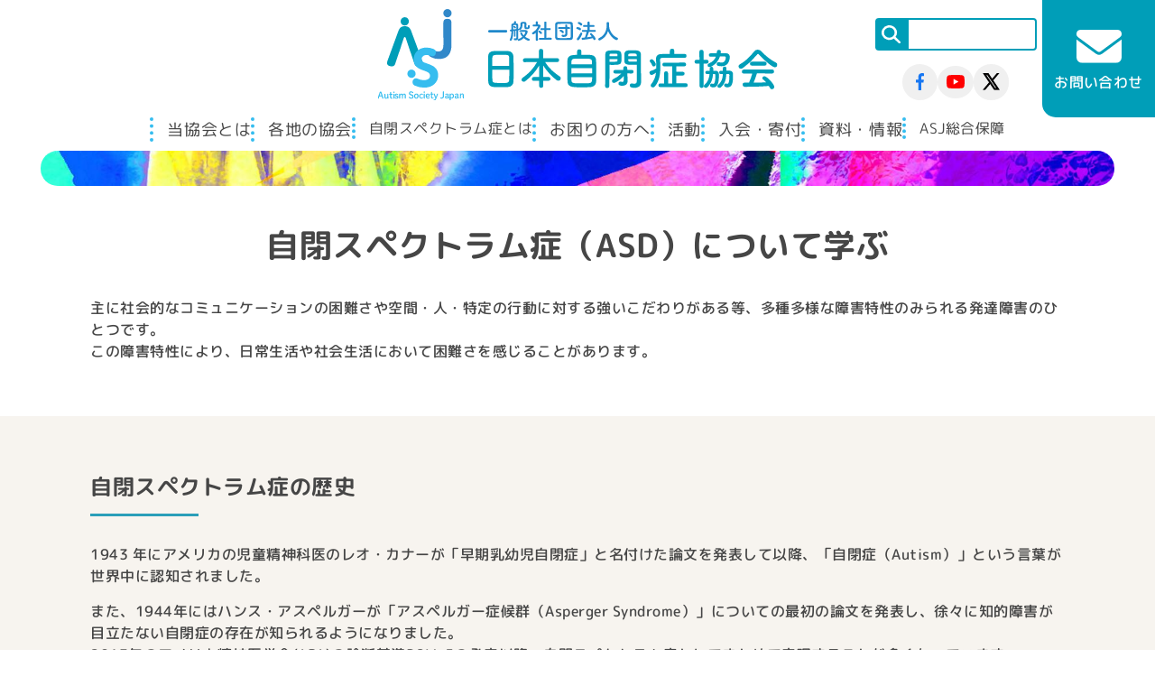

--- FILE ---
content_type: text/html; charset=UTF-8
request_url: https://www.autism.or.jp/about-autism-adhd/
body_size: 13510
content:
<!DOCTYPE html>
<html lang="ja">

<head>
  <meta charset="UTF-8">
  <meta name="viewport" content="width=device-width, user-scalable=yes, maximum-scale=1.0, minimum-scale=1.0">
  <meta name="format-detection" content="telephone=no,address=no,date=no,email=no">
  <!-- Add Adobe font -->
  <link rel="stylesheet" href="https://use.typekit.net/fhr5buq.css">
  <meta name='robots' content='index, follow, max-image-preview:large, max-snippet:-1, max-video-preview:-1' />

	<!-- This site is optimized with the Yoast SEO plugin v19.13 - https://yoast.com/wordpress/plugins/seo/ -->
	<title>自閉スペクトラム症とは - 日本自閉症協会</title>
	<meta name="description" content="自閉スペクトラム症（ASD）について学ぶ" />
	<link rel="canonical" href="https://www.autism.or.jp/about-autism-adhd/" />
	<meta property="og:locale" content="ja_JP" />
	<meta property="og:type" content="article" />
	<meta property="og:title" content="自閉スペクトラム症とは - 日本自閉症協会" />
	<meta property="og:description" content="自閉スペクトラム症（ASD）について学ぶ" />
	<meta property="og:url" content="https://www.autism.or.jp/about-autism-adhd/" />
	<meta property="og:site_name" content="日本自閉症協会" />
	<meta property="article:modified_time" content="2025-05-09T06:15:51+00:00" />
	<meta property="og:image" content="https://www.autism.or.jp/wp-content/uploads/2022/10/sv_03.jpg" />
	<meta property="og:image:width" content="1840" />
	<meta property="og:image:height" content="60" />
	<meta property="og:image:type" content="image/jpeg" />
	<meta name="twitter:card" content="summary_large_image" />
	<meta name="twitter:label1" content="推定読み取り時間" />
	<meta name="twitter:data1" content="4分" />
	<script type="application/ld+json" class="yoast-schema-graph">{"@context":"https://schema.org","@graph":[{"@type":"WebPage","@id":"https://www.autism.or.jp/about-autism-adhd/","url":"https://www.autism.or.jp/about-autism-adhd/","name":"自閉スペクトラム症とは - 日本自閉症協会","isPartOf":{"@id":"https://www.autism.or.jp/#website"},"primaryImageOfPage":{"@id":"https://www.autism.or.jp/about-autism-adhd/#primaryimage"},"image":{"@id":"https://www.autism.or.jp/about-autism-adhd/#primaryimage"},"thumbnailUrl":"https://www.autism.or.jp/wp-content/uploads/2022/10/sv_03.jpg","datePublished":"2022-09-22T07:30:22+00:00","dateModified":"2025-05-09T06:15:51+00:00","description":"自閉スペクトラム症（ASD）について学ぶ","breadcrumb":{"@id":"https://www.autism.or.jp/about-autism-adhd/#breadcrumb"},"inLanguage":"ja","potentialAction":[{"@type":"ReadAction","target":["https://www.autism.or.jp/about-autism-adhd/"]}]},{"@type":"ImageObject","inLanguage":"ja","@id":"https://www.autism.or.jp/about-autism-adhd/#primaryimage","url":"https://www.autism.or.jp/wp-content/uploads/2022/10/sv_03.jpg","contentUrl":"https://www.autism.or.jp/wp-content/uploads/2022/10/sv_03.jpg","width":1840,"height":60},{"@type":"BreadcrumbList","@id":"https://www.autism.or.jp/about-autism-adhd/#breadcrumb","itemListElement":[{"@type":"ListItem","position":1,"name":"ホーム","item":"https://www.autism.or.jp/"},{"@type":"ListItem","position":2,"name":"自閉スペクトラム症とは"}]},{"@type":"WebSite","@id":"https://www.autism.or.jp/#website","url":"https://www.autism.or.jp/","name":"日本自閉症協会","description":"いろとりどりにおだやかに。日本自閉症協会の公式WEBサイトです。","publisher":{"@id":"https://www.autism.or.jp/#organization"},"potentialAction":[{"@type":"SearchAction","target":{"@type":"EntryPoint","urlTemplate":"https://www.autism.or.jp/?s={search_term_string}"},"query-input":"required name=search_term_string"}],"inLanguage":"ja"},{"@type":"Organization","@id":"https://www.autism.or.jp/#organization","name":"日本自閉症協会","url":"https://www.autism.or.jp/","logo":{"@type":"ImageObject","inLanguage":"ja","@id":"https://www.autism.or.jp/#/schema/logo/image/","url":"https://www.autism.or.jp/wp-content/uploads/2022/11/siteicon.png","contentUrl":"https://www.autism.or.jp/wp-content/uploads/2022/11/siteicon.png","width":1080,"height":1080,"caption":"日本自閉症協会"},"image":{"@id":"https://www.autism.or.jp/#/schema/logo/image/"}}]}</script>
	<!-- / Yoast SEO plugin. -->


<link rel='dns-prefetch' href='//cdnjs.cloudflare.com' />
<link rel='dns-prefetch' href='//ajaxzip3.github.io' />
<link rel='dns-prefetch' href='//unpkg.com' />
<link rel='dns-prefetch' href='//s.w.org' />
<script type="text/javascript">
window._wpemojiSettings = {"baseUrl":"https:\/\/s.w.org\/images\/core\/emoji\/14.0.0\/72x72\/","ext":".png","svgUrl":"https:\/\/s.w.org\/images\/core\/emoji\/14.0.0\/svg\/","svgExt":".svg","source":{"concatemoji":"https:\/\/www.autism.or.jp\/wp-includes\/js\/wp-emoji-release.min.js?ver=6.0.3"}};
/*! This file is auto-generated */
!function(e,a,t){var n,r,o,i=a.createElement("canvas"),p=i.getContext&&i.getContext("2d");function s(e,t){var a=String.fromCharCode,e=(p.clearRect(0,0,i.width,i.height),p.fillText(a.apply(this,e),0,0),i.toDataURL());return p.clearRect(0,0,i.width,i.height),p.fillText(a.apply(this,t),0,0),e===i.toDataURL()}function c(e){var t=a.createElement("script");t.src=e,t.defer=t.type="text/javascript",a.getElementsByTagName("head")[0].appendChild(t)}for(o=Array("flag","emoji"),t.supports={everything:!0,everythingExceptFlag:!0},r=0;r<o.length;r++)t.supports[o[r]]=function(e){if(!p||!p.fillText)return!1;switch(p.textBaseline="top",p.font="600 32px Arial",e){case"flag":return s([127987,65039,8205,9895,65039],[127987,65039,8203,9895,65039])?!1:!s([55356,56826,55356,56819],[55356,56826,8203,55356,56819])&&!s([55356,57332,56128,56423,56128,56418,56128,56421,56128,56430,56128,56423,56128,56447],[55356,57332,8203,56128,56423,8203,56128,56418,8203,56128,56421,8203,56128,56430,8203,56128,56423,8203,56128,56447]);case"emoji":return!s([129777,127995,8205,129778,127999],[129777,127995,8203,129778,127999])}return!1}(o[r]),t.supports.everything=t.supports.everything&&t.supports[o[r]],"flag"!==o[r]&&(t.supports.everythingExceptFlag=t.supports.everythingExceptFlag&&t.supports[o[r]]);t.supports.everythingExceptFlag=t.supports.everythingExceptFlag&&!t.supports.flag,t.DOMReady=!1,t.readyCallback=function(){t.DOMReady=!0},t.supports.everything||(n=function(){t.readyCallback()},a.addEventListener?(a.addEventListener("DOMContentLoaded",n,!1),e.addEventListener("load",n,!1)):(e.attachEvent("onload",n),a.attachEvent("onreadystatechange",function(){"complete"===a.readyState&&t.readyCallback()})),(e=t.source||{}).concatemoji?c(e.concatemoji):e.wpemoji&&e.twemoji&&(c(e.twemoji),c(e.wpemoji)))}(window,document,window._wpemojiSettings);
</script>
<style type="text/css">
img.wp-smiley,
img.emoji {
	display: inline !important;
	border: none !important;
	box-shadow: none !important;
	height: 1em !important;
	width: 1em !important;
	margin: 0 0.07em !important;
	vertical-align: -0.1em !important;
	background: none !important;
	padding: 0 !important;
}
</style>
	<link rel='stylesheet' id='wp-block-library-css'  href='https://www.autism.or.jp/wp-includes/css/dist/block-library/style.min.css?ver=6.0.3' type='text/css' media='all' />
<link rel='stylesheet' id='my-tabpager-style-css'  href='https://www.autism.or.jp/wp-content/themes/frontera/_assets/css/jquery.tabpager.css?ver=6.0.3' type='text/css' media='all' />
<link rel='stylesheet' id='my-block-style-css'  href='https://www.autism.or.jp/wp-content/themes/frontera/_assets/css/style.css?ver=6.0.3' type='text/css' media='all' />
<link rel='stylesheet' id='my-swiper-style-css'  href='https://cdnjs.cloudflare.com/ajax/libs/Swiper/5.4.5/css/swiper.min.css?ver=6.0.3' type='text/css' media='all' />
<link rel='stylesheet' id='my-scrollhint-style-css'  href='https://unpkg.com/scroll-hint@latest/css/scroll-hint.css?ver=6.0.3' type='text/css' media='all' />
<link rel="https://api.w.org/" href="https://www.autism.or.jp/wp-json/" /><link rel="alternate" type="application/json" href="https://www.autism.or.jp/wp-json/wp/v2/pages/51" /><link rel="EditURI" type="application/rsd+xml" title="RSD" href="https://www.autism.or.jp/xmlrpc.php?rsd" />
<link rel="wlwmanifest" type="application/wlwmanifest+xml" href="https://www.autism.or.jp/wp-includes/wlwmanifest.xml" /> 
<link rel='shortlink' href='https://www.autism.or.jp/?p=51' />
<link rel="alternate" type="application/json+oembed" href="https://www.autism.or.jp/wp-json/oembed/1.0/embed?url=https%3A%2F%2Fwww.autism.or.jp%2Fabout-autism-adhd%2F" />
<link rel="alternate" type="text/xml+oembed" href="https://www.autism.or.jp/wp-json/oembed/1.0/embed?url=https%3A%2F%2Fwww.autism.or.jp%2Fabout-autism-adhd%2F&#038;format=xml" />
  <style type="text/css">
    /*------------------------------------------
         base
     ------------------------------------------*/
    .c-01 {
      color: #2b9eb8 !important;
    }

    .bgc-01 {
      background: #2b9eb8 !important;
    }

    a {
      color: #2b9eb8;
    }

    a:hover {
      color: #2b9eb8;
    }

    /*------------------------------------------
         header
     ------------------------------------------*/
    header .wp-block-button .wp-block-button__link {
      background: #2b9eb8;
    }

    header .gnav-list ul .menu-item .gnav-link:before,
    header .gnav-list ul .menu-item .gnav-link:after {
      background: #2b9eb8;
    }

    header .gnav-list ul .menu-item .gnav-link .txt-en {
      color: #2b9eb8;
    }

    header .gnav-list ul .menu-item .sub-menu .menu-item .gnav-link:hover {
      color: #2b9eb8;
    }

    /*------------------------------------------
         footer
     ------------------------------------------*/
    /* sp-footer-menu */
    .sp-footer-menu .menu-list .menu-item a {
      background: #2b9eb8;
    }

    /*------------------------------------------
         paragraph / group / column
     ------------------------------------------*/
    .is-style-txt-type05 {
      border: 3px solid #2b9eb8;
    }

    .is-style-txt-type06 {
      border: 3px solid #2b9eb8;
    }

    .is-style-txt-type07 {
      border-top: solid 6px #2b9eb8;
    }

    .is-style-txt-type08 {
      border-left: solid 6px #2b9eb8;
    }

    .is-style-txt-type13:after {
      border-image-source: repeating-linear-gradient(45deg, #2b9eb8 0, #2b9eb8 3px, rgba(0, 0, 0, 0) 0, rgba(0, 0, 0, 0) 6px);
    }

    .is-style-txt-type14:before {
      background-image: radial-gradient(#2b9eb8 30%, rgba(0, 0, 0, 0) 31%), radial-gradient(#2b9eb8 30%, rgba(0, 0, 0, 0) 31%);
    }

    .is-style-txt-type15:before {
      background-image: repeating-linear-gradient(-45deg, #2b9eb8, #2b9eb8 3px, rgba(0, 0, 0, 0) 0, rgba(0, 0, 0, 0) 6px);
    }

    .is-style-group-type05 {
      border: 3px solid #2b9eb8;
    }

    .is-style-group-type06 {
      border: 3px solid #2b9eb8;
    }

    .is-style-group-type07 {
      border-top: solid 6px #2b9eb8;
    }

    .is-style-group-type08 {
      border-left: solid 6px #2b9eb8;
    }

    .is-style-group-type15:after {
      border-image-source: repeating-linear-gradient(45deg, #2b9eb8 0, #2b9eb8 3px, rgba(0, 0, 0, 0) 0, rgba(0, 0, 0, 0) 6px);
    }

    .is-style-group-type16:before {
      background-image: radial-gradient(#2b9eb8 30%, rgba(0, 0, 0, 0) 31%), radial-gradient(#2b9eb8 30%, rgba(0, 0, 0, 0) 31%);
    }

    .is-style-group-type17:before {
      background-image: repeating-linear-gradient(-45deg, #2b9eb8, #2b9eb8 3px, rgba(0, 0, 0, 0) 0, rgba(0, 0, 0, 0) 6px);
    }

    /*------------------------------------------
         heading
     ------------------------------------------*/
    .is-style-title-type01:after {
      background: #2b9eb8;
    }

    .is-style-title-type03 {
      border-left: 6px solid #2b9eb8;
    }

    .is-style-title-type04 {
      border-bottom: 3px solid #2b9eb8;
    }

    .is-style-title-type05:after {
      background-image: repeating-linear-gradient(45deg, #2b9eb8 0px, #2b9eb8 1px, rgba(0, 0, 0, 0) 0%, rgba(0, 0, 0, 0) 50%);
    }

    .is-style-title-type06:after {
      background: #2b9eb8;
    }

    .is-style-title-type07:first-letter {
      color: #2b9eb8;
    }

    .is-style-title-type08 {
      border-left: solid 50px #2b9eb8;
    }

    .is-style-title-type09:before {
      border: 1px solid #2b9eb8;
    }

    .is-style-title-type16:after {
      border-color: #2b9eb8 rgba(0, 0, 0, 0) rgba(0, 0, 0, 0) rgba(0, 0, 0, 0);
    }

    .is-style-title-type17:after {
      background: #2b9eb8;
    }

    .is-style-title-type18:after {
      background: #2b9eb8;
    }

    .is-style-title-type19:after {
      background-color: #2b9eb8;
    }

    .is-style-title-type20:before,
    .is-style-title-type20:after {
      background-color: #2b9eb8;
    }

    .is-style-title-type21:before,
    .is-style-title-type21:after {
      background-color: #2b9eb8;
    }

    .is-style-title-type23:after {
      background: #2b9eb8;
    }

    /*------------------------------------------
         image
     ------------------------------------------*/
    .is-style-img-type01:after {
      border-image-source: repeating-linear-gradient(45deg, #2b9eb8 0, #2b9eb8 3px, rgba(0, 0, 0, 0) 0, rgba(0, 0, 0, 0) 6px);
    }

    .is-style-img-type02:before {
      border-top: 30px solid #2b9eb8;
      border-right: 30px solid #2b9eb8;
    }

    .is-style-img-type02:after {
      border-bottom: 30px solid #2b9eb8;
      border-left: 30px solid #2b9eb8;
    }

    .is-style-img-type04:before {
      background-image: radial-gradient(#2b9eb8 30%, rgba(0, 0, 0, 0) 31%), radial-gradient(#2b9eb8 30%, rgba(0, 0, 0, 0) 31%);
    }

    .is-style-img-type05:before {
      background-image: repeating-linear-gradient(-45deg, #2b9eb8, #2b9eb8 3px, rgba(0, 0, 0, 0) 0, rgba(0, 0, 0, 0) 6px);
    }

    /*------------------------------------------
         list
     ------------------------------------------*/
    .is-style-list-type01 li {
      border-left: solid 6px #2b9eb8;
    }

    .is-style-list-type04 li {
      border-left: solid 35px #2b9eb8;
    }

    .list-type-history td.month:before {
      background: #2b9eb8;
    }

    .list-type-history td .label-month {
      background: #2b9eb8;
    }

    .list-type-history td .label-month:after {
      border-color: transparent #2b9eb8 transparent transparent;
    }

    /*------------------------------------------
         table
     ------------------------------------------*/
    .wp-block-table table thead tr th a,
    .wp-block-table table thead tr td a {
      color: #2b9eb8;
    }
    .is-style-table-type01 table thead tr th {
      background: #2b9eb8;
    }

    .is-style-table-type02 table tr th {
      background: #2b9eb8;
    }

    .is-style-table-type03 table tr th {
      background: #2b9eb8;
    }

    /*------------------------------------------
         btn
     ------------------------------------------*/
    .wp-block-buttons .wp-block-button__link:hover {
      background: #fff !important;
      color: #2b9eb8 !important;
      border: 1px solid #2b9eb8;
    }

    .wp-block-button .wp-block-button__link:hover:before,
    .wp-block-button .wp-block-button__link:hover:after {
      border-color: #2b9eb8;
    }

    .is-style-outline .wp-block-button__link:hover {
      background: #2b9eb8 !important;
      color: #fff !important;
    }

    .is-style-btn-type03 .wp-block-button__link:after {
      background: #2b9eb8 !important;
    }

    /*------------------------------------------
         news
     ------------------------------------------*/
    .news-type01 li a:hover p:last-child {
      color: #2b9eb8;
    }

    .news-type01 li a p .cat {
      background: #2b9eb8;
    }

    .news-type02 li a .box .cat {
      background: #2b9eb8;
    }

    .news-type03 .swiper-wrapper .swiper-slide a .box .cat {
      background: #2b9eb8;
    }

    /*------------------------------------------
         accordion
     ------------------------------------------*/
    .accordion-type01 p.faq {
      background: #2b9eb8;
    }

    /*------------------------------------------
         slider-accessory
     ------------------------------------------*/
    .new-arrivals p {
      background: #2b9eb8;
    }

    .new-arrivals a:hover p {
      color: #2b9eb8;
    }

    /*------------------------------------------
         archive
     ------------------------------------------*/
    .archive .layout-type01 a:hover {
      color: #2b9eb8;
    }

    .archive .layout-type01 a .cat {
      background: #2b9eb8;
    }

    /*------------------------------------------
         single
     ------------------------------------------*/
    .single .cat {
      background: #2b9eb8;
    }

    /*------------------------------------------
         pager
     ------------------------------------------*/
    .pagenav a {
      color: #2b9eb8;
      border: 2px solid #2b9eb8;
    }

    .pager-type01 span,
    .pager-type01 a {
      border: 1px solid #2b9eb8;
      color: #2b9eb8;
    }

    .pager-type01 a:hover {
      background: #2b9eb8;
      border: 1px solid #2b9eb8;
    }

    .pager-type01 .current {
      background: #2b9eb8;
    }

    .pager-type02 li a {
      color: #2b9eb8;
      border: 2px solid #2b9eb8;
    }

    .pager-type02 li a:hover {
      background: #2b9eb8;
    }

    .pager-type02 .all a {
      border-color: #2b9eb8;
      background: #2b9eb8;
    }

    .pager-type02 .all a:hover {
      color: #2b9eb8;
    }

    /*------------------------------------------
         form
     ------------------------------------------*/
    .form-block .input-submit .enter input {
      background: #2b9eb8;
      border: 1px solid #2b9eb8;
    }

    .form-block .input-submit .enter input:hover {
      color: #2b9eb8;
    }

    /*------------------------------------------
         sidebar
     ------------------------------------------*/
    .widget_nav_menu h3 {
      background: #2b9eb8;
    }

    .widget_nav_menu ul.menu li a:hover {
      background: #2b9eb8;
    }

    /*------------------------------------------
         fixed bnr
     ------------------------------------------*/
    .fixed-bnr-txt a {
      background: #2b9eb8;
      border: 1px solid #2b9eb8;
    }
  </style>
<link rel="icon" href="https://www.autism.or.jp/wp-content/uploads/2022/11/cropped-touchicon-32x32.png" sizes="32x32" />
<link rel="icon" href="https://www.autism.or.jp/wp-content/uploads/2022/11/cropped-touchicon-192x192.png" sizes="192x192" />
<link rel="apple-touch-icon" href="https://www.autism.or.jp/wp-content/uploads/2022/11/cropped-touchicon-180x180.png" />
<meta name="msapplication-TileImage" content="https://www.autism.or.jp/wp-content/uploads/2022/11/cropped-touchicon-270x270.png" />
		<style type="text/css" id="wp-custom-css">
			.dispNone {
	display: none !important;
}

.accordion-type01 .inner {
	background: #fff;
}

.post-password-form {
	margin-top: 60px;
}

.post-password-form input[type="submit"] {
	border: 1px solid #ccc;
	display: block;
	margin-top: 15px;
	width: 240px;
}

.input-ttl {
	background: #f7f4ef;
	border-bottom: 1px solid #ccc;
	border-top: 1px solid #ccc;
	margin-block: 40px 20px !important;
	padding: 10px;
}
		</style>
		  <!-- Google tag (gtag.js) -->
  <script async src="https://www.googletagmanager.com/gtag/js?id=G-563GBS1TXT"></script>
  <script>
    window.dataLayer = window.dataLayer || [];
    function gtag(){dataLayer.push(arguments);}
    gtag('js', new Date());

    gtag('config', 'G-563GBS1TXT');
  </script>
  <!-- font family -->
  <script>
    (function(d) {
      var config = {
        kitId: 'vhd7ruc',
        scriptTimeout: 3000,
        async: true
      },
      h=d.documentElement,t=setTimeout(function(){h.className=h.className.replace(/\bwf-loading\b/g,"")+" wf-inactive";},config.scriptTimeout),tk=d.createElement("script"),f=false,s=d.getElementsByTagName("script")[0],a;h.className+=" wf-loading";tk.src='https://use.typekit.net/'+config.kitId+'.js';tk.async=true;tk.onload=tk.onreadystatechange=function(){a=this.readyState;if(f||a&&a!="complete"&&a!="loaded")return;f=true;clearTimeout(t);try{Typekit.load(config)}catch(e){}};s.parentNode.insertBefore(tk,s)
    })(document);
  </script>
</head>

<body data-rsssl=1 class="page-template-default page page-id-51">
<div id="fb-root"></div>
<script async defer crossorigin="anonymous" src="https://connect.facebook.net/ja_JP/sdk.js#xfbml=1&version=v15.0" nonce="sI6j1qRI"></script>
  <div class="wrapper">

    <!-- PC herder -->
  <header class="header pcHeader dispPc">
    <div class="header-contents flexboxEnd">
      <!-- Logo -->
              <p class="header__logo">
          <a class="header__logo-link" href="https://www.autism.or.jp/">
            <img src="https://www.autism.or.jp/wp-content/themes/frontera/_assets/images/top/header_logo.svg" alt="日本自閉症協会" />
          </a>
        </p>
                
        <!-- Search -->
      <div class="header__center">
        <div class="header-search">
          <div class="search-trigger">
            <span class="magnifying_glass"></span>
          </div>
          <div class="search-form">
            <div class="search-form-inner">
              <form role="search" method="get" id="searchform" action="https://www.autism.or.jp/" class="header-fromwrap">
                <input type="submit" value="" class="input-submit header-fromwrap-submit">
                <input type="text" value="" name="s" placeholder="" class="s input-text header-fromwrap-text">
              </form>
            </div>
          </div>
        </div>
        <div class="header-info flexboxCenter">
          <!-- Facebook -->
          <div class="sns-nav">
            <a href="https://www.facebook.com/asj.japan/" target="_blank"><img src="https://www.autism.or.jp/wp-content/themes/frontera/_assets/images/top/facebook.svg" alt="Facebook" /></a>
          </div>
          <!-- Youtube -->
          <div class="sns-nav">
            <a href="https://www.youtube.com/channel/UCKvvNkX4TcNX1qRhoCU_2Gg" target="_blank"><img src="https://www.autism.or.jp/wp-content/themes/frontera/_assets/images/top/youtube.svg" alt="youtube" /></a>
          </div>
          <!-- Twitter -->
          <div class="sns-nav">
            <a href="https://twitter.com/asjoffice" target="_blank"><img src="https://www.autism.or.jp/wp-content/themes/frontera/_assets/images/top/twitter.svg" alt="Twitter" /></a>
          </div>
        </div>
      </div>
      
      <!-- Button -->
      <div class="header-contactBtn">
        <a href="https://www.autism.or.jp/contact/" class="header-contactBtn-link">
          <img src="https://www.autism.or.jp/wp-content/themes/frontera/_assets/images/top/header_mail-icon.svg" alt="メールicon" class="header-contactBtn-link-icon">
          <img src="https://www.autism.or.jp/wp-content/themes/frontera/_assets/images/top/header_mail-icon-hov.svg" alt="メールicon" class="header-contactBtn-link-icon-hov">
          <span class="header-contactBtn-link-text">お問い合わせ</span>
        </a>
      </div>
    </div>

    <div class="gnav-list">
                  <ul class="gnav-list-item"><li class="menu-item menu-item-type-custom menu-item-object-custom menu-item-has-children menu-item-13"><a class='gnav-link'>当協会とは</a>
<ul class="sub-menu">
	<li class="menu-item menu-item-type-post_type menu-item-object-page menu-item-163"><a class='gnav-link' href="https://www.autism.or.jp/philosophy/">活動方針・理念・設立経緯</a></li>
	<li class="menu-item menu-item-type-post_type menu-item-object-page menu-item-164"><a class='gnav-link' href="https://www.autism.or.jp/organization/">組織体制・定款・事業報告</a></li>
</ul>
</li>
<li class="menu-item menu-item-type-custom menu-item-object-custom menu-item-has-children menu-item-23"><a class='gnav-link'>各地の協会</a>
<ul class="sub-menu">
	<li class="menu-item menu-item-type-post_type menu-item-object-page menu-item-5017"><a class='gnav-link' href="https://www.autism.or.jp/accession/">加盟団体一覧</a></li>
	<li class="menu-item menu-item-type-post_type menu-item-object-page menu-item-166"><a class='gnav-link' href="https://www.autism.or.jp/regional-activity/">全国各地の自閉症協会の活動</a></li>
</ul>
</li>
<li class="menu-item menu-item-type-post_type menu-item-object-page current-menu-item page_item page-item-51 current_page_item menu-item-167"><a class='gnav-link' href="https://www.autism.or.jp/about-autism-adhd/" aria-current="page">自閉スペクトラム症とは</a></li>
<li class="menu-item menu-item-type-custom menu-item-object-custom menu-item-has-children menu-item-25"><a class='gnav-link'>お困りの方へ</a>
<ul class="sub-menu">
	<li class="menu-item menu-item-type-post_type menu-item-object-page menu-item-168"><a class='gnav-link' href="https://www.autism.or.jp/first/">初めて診断を受けた方へ</a></li>
	<li class="menu-item menu-item-type-post_type menu-item-object-page menu-item-169"><a class='gnav-link' href="https://www.autism.or.jp/consultation/">ご相談</a></li>
</ul>
</li>
<li class="menu-item menu-item-type-custom menu-item-object-custom menu-item-has-children menu-item-26"><a class='gnav-link'>活動</a>
<ul class="sub-menu">
	<li class="menu-item menu-item-type-post_type menu-item-object-page menu-item-170"><a class='gnav-link' href="https://www.autism.or.jp/policy/">政策活動</a></li>
	<li class="menu-item menu-item-type-post_type menu-item-object-page menu-item-171"><a class='gnav-link' href="https://www.autism.or.jp/public-relations/">広報活動</a></li>
	<li class="menu-item menu-item-type-post_type menu-item-object-page menu-item-172"><a class='gnav-link' href="https://www.autism.or.jp/world-autism-awareness-day/">世界自閉症啓発デー</a></li>
	<li class="menu-item menu-item-type-post_type menu-item-object-page menu-item-173"><a class='gnav-link' href="https://www.autism.or.jp/subsidy/">助成金による活動</a></li>
	<li class="menu-item menu-item-type-post_type menu-item-object-page menu-item-174"><a class='gnav-link' href="https://www.autism.or.jp/national-convention/">全国大会</a></li>
</ul>
</li>
<li class="menu-item menu-item-type-custom menu-item-object-custom menu-item-has-children menu-item-27"><a class='gnav-link'>入会・寄付</a>
<ul class="sub-menu">
	<li class="menu-item menu-item-type-post_type menu-item-object-page menu-item-175"><a class='gnav-link' href="https://www.autism.or.jp/membership/">入会のご案内</a></li>
	<li class="menu-item menu-item-type-post_type menu-item-object-page menu-item-176"><a class='gnav-link' href="https://www.autism.or.jp/donation/">寄付・協力のお願い</a></li>
</ul>
</li>
<li class="menu-item menu-item-type-custom menu-item-object-custom menu-item-has-children menu-item-28"><a class='gnav-link'>資料・情報</a>
<ul class="sub-menu">
	<li class="menu-item menu-item-type-post_type menu-item-object-page menu-item-946"><a class='gnav-link' href="https://www.autism.or.jp/video-pickup/">動画配信</a></li>
	<li class="menu-item menu-item-type-custom menu-item-object-custom menu-item-179"><a class='gnav-link' href="https://www.autism.or.jp/request/">要望・声明・意見</a></li>
	<li class="menu-item menu-item-type-taxonomy menu-item-object-request_cat menu-item-4584"><a class='gnav-link' href="https://www.autism.or.jp/request_cat/request05/">調査・研究</a></li>
	<li class="menu-item menu-item-type-custom menu-item-object-custom menu-item-180"><a class='gnav-link' href="https://www.autism.or.jp/document/">資料・発行物</a></li>
	<li class="menu-item menu-item-type-custom menu-item-object-custom menu-item-181"><a class='gnav-link' target="_blank" rel="noopener" href="https://asjoffice.base.shop">販売物</a></li>
	<li class="menu-item menu-item-type-post_type menu-item-object-page menu-item-1397"><a class='gnav-link' href="https://www.autism.or.jp/picture/">アトリエ</a></li>
</ul>
</li>
<li class="menu-item menu-item-type-post_type menu-item-object-page menu-item-5395"><a class='gnav-link' target="_blank" rel="noopener" href="https://www.autism.or.jp/asj-hoken/">ASJ総合保障</a></li>
</ul>              </div>

  </header>


  <!-- SP header -->
    <header class="Spheader dispSp">
      <div class="Spheader__contents">
                <p class="Spheader__logo">
            <a class="header__logo-link" href="https://www.autism.or.jp/">
              <img src="https://www.autism.or.jp/wp-content/themes/frontera/_assets/images/top/header_logo.svg" alt="日本自閉症協会" />
            </a>
          </p>
              </div>
    </header>
  
    <section class="Spgnav dispSp">
    <div class="Spgnav__wrap">
          <!-- Facebook -->
          <div class="SPsns-nav">
            <a href="https://www.facebook.com/asj.japan/" class="SPsns-nav-link" target="_blank"><img src="https://www.autism.or.jp/wp-content/themes/frontera/_assets/images/top/facebook.svg" alt="Facebook" /></a>
          </div>
          <!-- Youtube -->
          <div class="SPsns-nav">
            <a href="https://www.youtube.com/channel/UCKvvNkX4TcNX1qRhoCU_2Gg" class="SPsns-nav-link" target="_blank"><img src="https://www.autism.or.jp/wp-content/themes/frontera/_assets/images/top/youtube.svg" alt="youtube" /></a>
          </div>
          <!-- Twitter -->
          <div class="SPsns-nav">
            <a href="https://twitter.com/asjoffice" class="SPsns-nav-link" target="_blank"><img src="https://www.autism.or.jp/wp-content/themes/frontera/_assets/images/top/twitter.svg" alt="Twitter" /></a>
          </div>
          
          <div class="Spgnav__Btn-search">            
            <div class="Spgnav__Btn-search-link"><img src="https://www.autism.or.jp/wp-content/themes/frontera/_assets/images/top/sarch.svg" alt="sarch" /></div>
          </div>

          <div id="Spsearchform" class="Spgnav__search">
            <div class="search-trigger">
              <span class="magnifying_glass"></span>
            </div>
            <div class="search-form">
              <div class="search-form-inner">
                <form role="search" method="get" action="https://www.autism.or.jp/" class="Spgnav-fromwrap">
                  <input type="submit" value="" class="input-submit Spgnav-fromwrap-submit">
                  <input type="text" value="" name="s" placeholder="キーワードを入力" class="s input-text Spgnav-fromwrap-text">
                </form>
              </div>
            </div>
          </div>

          <div class="Spgnav__contactBtn">
            <a href="https://www.autism.or.jp/contact/" class="Spgnav__contactBtn-link">
            <img src="https://www.autism.or.jp/wp-content/themes/frontera/_assets/images/top/header_mail-icon.svg" alt="メールicon" class="Spgnav__contactBtn-link-icon">
            </a>
          </div>
          <!-- ハンバーガーメニュー -->
          <div class="Spgnav_hmWrap">
          <nav class="Spgnav_hmWrap-hm">
            <div class="Spgnav-toggle js-gnav-trigger">
              <span></span>
              <span></span>
              <span></span>
            </div>
          </nav>
        </div>
      </div>
    </section>

      <div class="Spgnav-list">
        <div class="Spgnav__contents">
                    <p class="Spgnav__logo">
              <a class="header__logo-link" href="https://www.autism.or.jp/">
                <img src="https://www.autism.or.jp/wp-content/themes/frontera/_assets/images/top/header_logo.svg" alt="日本自閉症協会" />
              </a>
            </p>
                  </div>
                  <ul class="Spgnav-list-item"><li class="menu-item menu-item-type-custom menu-item-object-custom menu-item-has-children menu-item-13"><a class='gnav-link'>当協会とは</a>
<ul class="sub-menu">
	<li class="menu-item menu-item-type-post_type menu-item-object-page menu-item-163"><a class='gnav-link' href="https://www.autism.or.jp/philosophy/">活動方針・理念・設立経緯</a></li>
	<li class="menu-item menu-item-type-post_type menu-item-object-page menu-item-164"><a class='gnav-link' href="https://www.autism.or.jp/organization/">組織体制・定款・事業報告</a></li>
</ul>
</li>
<li class="menu-item menu-item-type-custom menu-item-object-custom menu-item-has-children menu-item-23"><a class='gnav-link'>各地の協会</a>
<ul class="sub-menu">
	<li class="menu-item menu-item-type-post_type menu-item-object-page menu-item-5017"><a class='gnav-link' href="https://www.autism.or.jp/accession/">加盟団体一覧</a></li>
	<li class="menu-item menu-item-type-post_type menu-item-object-page menu-item-166"><a class='gnav-link' href="https://www.autism.or.jp/regional-activity/">全国各地の自閉症協会の活動</a></li>
</ul>
</li>
<li class="menu-item menu-item-type-post_type menu-item-object-page current-menu-item page_item page-item-51 current_page_item menu-item-167"><a class='gnav-link' href="https://www.autism.or.jp/about-autism-adhd/" aria-current="page">自閉スペクトラム症とは</a></li>
<li class="menu-item menu-item-type-custom menu-item-object-custom menu-item-has-children menu-item-25"><a class='gnav-link'>お困りの方へ</a>
<ul class="sub-menu">
	<li class="menu-item menu-item-type-post_type menu-item-object-page menu-item-168"><a class='gnav-link' href="https://www.autism.or.jp/first/">初めて診断を受けた方へ</a></li>
	<li class="menu-item menu-item-type-post_type menu-item-object-page menu-item-169"><a class='gnav-link' href="https://www.autism.or.jp/consultation/">ご相談</a></li>
</ul>
</li>
<li class="menu-item menu-item-type-custom menu-item-object-custom menu-item-has-children menu-item-26"><a class='gnav-link'>活動</a>
<ul class="sub-menu">
	<li class="menu-item menu-item-type-post_type menu-item-object-page menu-item-170"><a class='gnav-link' href="https://www.autism.or.jp/policy/">政策活動</a></li>
	<li class="menu-item menu-item-type-post_type menu-item-object-page menu-item-171"><a class='gnav-link' href="https://www.autism.or.jp/public-relations/">広報活動</a></li>
	<li class="menu-item menu-item-type-post_type menu-item-object-page menu-item-172"><a class='gnav-link' href="https://www.autism.or.jp/world-autism-awareness-day/">世界自閉症啓発デー</a></li>
	<li class="menu-item menu-item-type-post_type menu-item-object-page menu-item-173"><a class='gnav-link' href="https://www.autism.or.jp/subsidy/">助成金による活動</a></li>
	<li class="menu-item menu-item-type-post_type menu-item-object-page menu-item-174"><a class='gnav-link' href="https://www.autism.or.jp/national-convention/">全国大会</a></li>
</ul>
</li>
<li class="menu-item menu-item-type-custom menu-item-object-custom menu-item-has-children menu-item-27"><a class='gnav-link'>入会・寄付</a>
<ul class="sub-menu">
	<li class="menu-item menu-item-type-post_type menu-item-object-page menu-item-175"><a class='gnav-link' href="https://www.autism.or.jp/membership/">入会のご案内</a></li>
	<li class="menu-item menu-item-type-post_type menu-item-object-page menu-item-176"><a class='gnav-link' href="https://www.autism.or.jp/donation/">寄付・協力のお願い</a></li>
</ul>
</li>
<li class="menu-item menu-item-type-custom menu-item-object-custom menu-item-has-children menu-item-28"><a class='gnav-link'>資料・情報</a>
<ul class="sub-menu">
	<li class="menu-item menu-item-type-post_type menu-item-object-page menu-item-946"><a class='gnav-link' href="https://www.autism.or.jp/video-pickup/">動画配信</a></li>
	<li class="menu-item menu-item-type-custom menu-item-object-custom menu-item-179"><a class='gnav-link' href="https://www.autism.or.jp/request/">要望・声明・意見</a></li>
	<li class="menu-item menu-item-type-taxonomy menu-item-object-request_cat menu-item-4584"><a class='gnav-link' href="https://www.autism.or.jp/request_cat/request05/">調査・研究</a></li>
	<li class="menu-item menu-item-type-custom menu-item-object-custom menu-item-180"><a class='gnav-link' href="https://www.autism.or.jp/document/">資料・発行物</a></li>
	<li class="menu-item menu-item-type-custom menu-item-object-custom menu-item-181"><a class='gnav-link' target="_blank" rel="noopener" href="https://asjoffice.base.shop">販売物</a></li>
	<li class="menu-item menu-item-type-post_type menu-item-object-page menu-item-1397"><a class='gnav-link' href="https://www.autism.or.jp/picture/">アトリエ</a></li>
</ul>
</li>
<li class="menu-item menu-item-type-post_type menu-item-object-page menu-item-5395"><a class='gnav-link' target="_blank" rel="noopener" href="https://www.autism.or.jp/asj-hoken/">ASJ総合保障</a></li>
</ul>              </div><div class="contents-wrapper">
			<div class="subvisual txtCenter layout01">
			<img width="1840" height="60" src="https://www.autism.or.jp/wp-content/uploads/2022/10/sv_03.jpg" class="attachment-full size-full wp-post-image" alt="自閉スペクトラム症とは" loading="lazy" title="自閉スペクトラム症とは" />		</div>
		<main>
		<section class="layout-type01 animation">
			
<div class="wp-container-1 wp-block-group"><div class="wp-block-group__inner-container">
<h1 class="has-text-align-center"><strong>自閉スペクトラム症（ASD）について学ぶ</strong></h1>



<p>主に社会的なコミュニケーションの困難さや空間・人・特定の行動に対する強いこだわりがある等、多種多様な障害特性のみられる発達障害のひとつです。<br>この障害特性により、日常生活や社会生活において困難さを感じることがあります。</p>
</div></div>



<div class="wp-container-2 wp-block-group alignfull mb-no has-background" style="background-color:#f7f4ef"><div class="wp-block-group__inner-container">
<h2 class="is-style-title-type23"><strong>自閉スペクトラム症の歴史</strong></h2>



<div style="height:15px" aria-hidden="true" class="wp-block-spacer"></div>



<p>1943 年にアメリカの児童精神科医のレオ・カナーが「早期乳幼児自閉症」と名付けた論文を発表して以降、「自閉症（Autism）」という言葉が世界中に認知されました。</p>



<p>また、1944年にはハンス・アスペルガーが「アスペルガー症候群（Asperger Syndrome）」についての最初の論文を発表し、徐々に知的障害が目立たない自閉症の存在が知られるようになりました。<br>2013年のアメリカ精神医学会(APA)の診断基準DSM-5の発表以降、自閉スペクトラム症としてまとめて表現することが多くなっています。</p>
</div></div>



<div class="wp-container-6 wp-block-group alignfull mb-no has-background" style="background-color:#e6f4f1"><div class="wp-block-group__inner-container">
<div class="wp-container-5 wp-block-columns">
<div class="wp-container-3 wp-block-column has-white-background-color has-background">
<h2 class="is-style-title-type23"><strong>自閉スペクトラム症の原因</strong></h2>



<div style="height:15px" aria-hidden="true" class="wp-block-spacer"></div>



<p>まだ、正確には解明されていません。けれども、遺伝をはじめ多くの要因が複雑に関与していると考えられており、親の育て方・虐待・愛情不足などが原因ではありません。</p>



<p>トラウマなどを背景に自分の殻に閉じこもってしまう、後天的な病気とも違います。</p>



<p>生まれつき、脳の中枢神経系という情報を整理するメカニズムに特性があるため、できることとできないことにばらつきがあり、日常生活でさまざまな困難が生まれてしまいます。</p>
</div>



<div class="wp-container-4 wp-block-column has-white-background-color has-background">
<h2 class="is-style-title-type23"><strong>自閉スペクトラム症の割合</strong></h2>



<div style="height:15px" aria-hidden="true" class="wp-block-spacer"></div>



<p>データにより異なりますが、人口に対する自閉スペクトラム症の方は、おおよそ20人～40人に1人（2.5%～5％）は存在する可能性が指摘されています。</p>



<p>過去には、男女比はおおよそ4：1と男性に多くみられると言われていました。けれども、近年では、本人の困難が周囲からわかりづらいため見逃されてきた女性の自閉スペクトラム症が注目されています。</p>
</div>
</div>
</div></div>



<div class="wp-container-19 wp-block-group alignfull has-background" style="background-color:#f7f4ef"><div class="wp-block-group__inner-container">
<h2 class="is-style-title-type23"><strong>自閉スペクトラム症の特徴</strong></h2>



<div style="height:15px" aria-hidden="true" class="wp-block-spacer"></div>



<p>自閉スペクトラム症の特徴は多種多様であり、一人ひとり異なります。</p>



<p>また、発達の段階に応じてもあらわれ方が異なります。</p>



<p>代表的なものとしては以下が挙げられます。</p>



<div style="height:15px" aria-hidden="true" class="wp-block-spacer"></div>



<div class="wp-container-10 wp-block-columns">
<div class="wp-container-7 wp-block-column">
<p class="has-text-align-center is-style-txt-type06 has-white-background-color has-background"><strong>社会的な関係のもちづらさ</strong></p>
</div>



<div class="wp-container-8 wp-block-column">
<p class="has-text-align-center is-style-txt-type06 has-white-background-color has-background"><strong>コミュニケーションの困難</strong></p>
</div>



<div class="wp-container-9 wp-block-column">
<p class="has-text-align-center is-style-txt-type06 has-white-background-color has-background"><strong>特徴的な行動や動作</strong></p>
</div>
</div>



<div class="wp-container-14 wp-block-columns">
<div class="wp-container-11 wp-block-column">
<p class="has-text-align-center is-style-txt-type06 has-white-background-color has-background"><strong>活動や興味の範囲が狭い</strong></p>
</div>



<div class="wp-container-12 wp-block-column">
<p class="has-text-align-center is-style-txt-type06 has-white-background-color has-background"><strong>変化に対する不安や抵抗</strong></p>
</div>



<div class="wp-container-13 wp-block-column">
<p class="has-text-align-center is-style-txt-type06 has-white-background-color has-background"><strong>社会的なイマジネーションの課題</strong></p>
</div>
</div>



<div class="wp-container-18 wp-block-columns">
<div class="wp-container-15 wp-block-column">
<p class="has-text-align-center is-style-txt-type06 has-white-background-color has-background"><strong><strong>感覚の過敏さと鈍さ</strong></strong></p>
</div>



<div class="wp-container-16 wp-block-column"></div>



<div class="wp-container-17 wp-block-column"></div>
</div>
</div></div>



<h1 class="has-text-align-center is-style-default"><strong>発達障害と知的障害</strong></h1>



<div style="height:15px" aria-hidden="true" class="wp-block-spacer"></div>



<div class="wp-container-23 wp-block-columns alignfull" style="padding-right:5%;padding-left:5%">
<div class="wp-container-20 wp-block-column is-vertically-aligned-top">
<h3 class="is-style-title-type03 has-text-color" style="color:#2b9eb8"><strong>発達障害</strong></h3>



<p>日本では 2005 年に発達障害者支援法という法律が施行され、自閉スペクトラム症などの発達障害が支援の対象であることが明文化されました。<br>発達障害支援法では、発達障害を次のように定義しています。</p>



<p>「自閉症、アスペルガー症候群その他の広汎性発達障害、学習障害、注意欠陥多動性障害、その他これに類する脳機能障害であってその症状が通常低年齢において発現するもの」</p>



<p>しかし、「自閉スペクトラム症とADHD」「LDと自閉スペクトラム症」など、特性を重ねてもつ人も多く、それぞれの障害を明確に分けて診断することは大変むずかしいことが知られています。<br>また、年齢や環境により目立つ症状がちがうため、診断された時期により、診断名が変わることもあります</p>
</div>



<div class="wp-container-21 wp-block-column is-vertically-aligned-center">
<figure class="wp-block-image size-full"><img loading="lazy" width="1098" height="713" src="https://www.autism.or.jp/wp-content/uploads/2022/10/about-autism-img01.png" alt="" class="wp-image-1047"/></figure>



<p class="has-text-align-center has-gray-color has-text-color has-small-font-size">※イメージ図</p>
</div>



<div class="wp-container-22 wp-block-column is-vertically-aligned-top">
<h3 class="is-style-title-type03 has-text-color" style="color:#2b9eb8"><strong>知的障害</strong></h3>



<p>自閉スペクトラム症の方のうち、約半数は知的障害を伴っていると報告されています。</p>



<p>以前までは、知的障害を伴わない自閉スペクトラム症は、高機能自閉症、広汎性発達障害などと診断されていました。<br>また、アスペルガー症候群と呼ぶこともあります。</p>



<p>知的障害を伴う方、伴わない方それぞれで抱える困難さは異なりますが、いずれも共通する自閉スペクトラム症の特性をもっています。</p>
</div>
</div>
		</section>
			</main>
</div>
<!-- パンくず -->
  <p id="breadcrumbs"><span><span><a href="https://www.autism.or.jp/">ホーム</a></span> &gt; <span class="breadcrumb_last" aria-current="page">自閉スペクトラム症とは</span></span></p><footer>
  <div class="footer-contents flexbox">
    <div class="footer-info">
      <!-- Logo -->
      <a class="footer-logo" href="https://www.autism.or.jp/">
        <img src="https://www.autism.or.jp/wp-content/themes/frontera/_assets/images/top/footer_logo.svg" alt="日本自閉症協会" />
      </a>
      <div class="addr">
        <!-- Address -->
        <p>〒104-0044<br>東京都中央区明石町６−２２<br class="disptab"> 築地ニッコンビル 6階</p>
        <!-- Tel -->
        <p><a href="tel:03-3545-3380">TEL：03-3545-3380</a></p>
      </div>
      <div class="footer-info-sns">
        <!-- Facebook -->
        <div id="sns-nav" class="sns-nav">
          <a href="https://www.facebook.com/asj.japan/" target="_blank"><img src="https://www.autism.or.jp/wp-content/themes/frontera/_assets/images/top/facebook.svg" alt="Facebook" /></a>
        </div>
        <!-- Youtube -->
        <div id="sns-nav" class="sns-nav">
          <a href="https://www.youtube.com/channel/UCKvvNkX4TcNX1qRhoCU_2Gg" target="_blank"><img src="https://www.autism.or.jp/wp-content/themes/frontera/_assets/images/top/youtube.svg" alt="youtube" /></a>
        </div>
        <!-- Twitter -->
        <div id="sns-nav" class="sns-nav">
          <a href="https://twitter.com/asjoffice" target="_blank"><img src="https://www.autism.or.jp/wp-content/themes/frontera/_assets/images/top/twitter.svg" alt="Twitter" /></a>
        </div>
        <div class="Btn04">
          <a href="https://www.autism.or.jp/contact/" class="Btn04-link">
          <svg xmlns="http://www.w3.org/2000/svg" width="20" height="15" viewBox="0 0 20 15">
          <path id="header_mail-icon" d="M1.875,64A1.875,1.875,0,0,0,.75,67.375l8.5,6.375a1.254,1.254,0,0,0,1.5,0l8.5-6.375A1.875,1.875,0,0,0,18.125,64ZM0,68.375V76.5A2.5,2.5,0,0,0,2.5,79h15A2.5,2.5,0,0,0,20,76.5V68.375L11.5,74.75a2.5,2.5,0,0,1-3,0Z" transform="translate(0 -64)" fill="#1c9eb8"/>
          </svg>
            <!-- <img src="https://www.autism.or.jp/wp-content/themes/frontera/_assets/images/top/footer_mail-icon.svg" alt="mail" class="Btn04-link-icon"> -->
            <p class="Btn04-link-text">お問い合わせ</p>
          </a>
        </div>
      </div>
    </div>
    <div class="footer-menu">
              <ul class="footer-nav01"><li class="menu-item menu-item-type-custom menu-item-object-custom menu-item-home menu-item-825"><a class='gnav-link' href="https://www.autism.or.jp/">ホーム</a></li>
<li class="menu-item menu-item-type-post_type menu-item-object-page menu-item-826"><a class='gnav-link' href="https://www.autism.or.jp/philosophy/">活動方針・理念・設立経緯</a></li>
<li class="menu-item menu-item-type-post_type menu-item-object-page menu-item-827"><a class='gnav-link' href="https://www.autism.or.jp/organization/">組織体制・定款・事業報告</a></li>
<li class="menu-item menu-item-type-post_type menu-item-object-page menu-item-5055"><a class='gnav-link' href="https://www.autism.or.jp/accession/">加盟団体一覧</a></li>
<li class="menu-item menu-item-type-post_type menu-item-object-page menu-item-828"><a class='gnav-link' href="https://www.autism.or.jp/regional-activity/">全国各地の自閉症協会の活動</a></li>
</ul>                    <ul class="footer-nav02"><li class="menu-item menu-item-type-post_type menu-item-object-page current-menu-item page_item page-item-51 current_page_item menu-item-839"><a class='gnav-link' href="https://www.autism.or.jp/about-autism-adhd/" aria-current="page">自閉スペクトラム症とは</a></li>
<li class="menu-item menu-item-type-post_type menu-item-object-page menu-item-838"><a class='gnav-link' href="https://www.autism.or.jp/first/">初めて診断を受けた方へ</a></li>
<li class="menu-item menu-item-type-post_type menu-item-object-page menu-item-840"><a class='gnav-link' href="https://www.autism.or.jp/consultation/">ご相談</a></li>
<li class="menu-item menu-item-type-post_type menu-item-object-page menu-item-5396"><a class='gnav-link' target="_blank" rel="noopener" href="https://www.autism.or.jp/asj-hoken/">ASJ総合保障</a></li>
<li class="menu-item menu-item-type-taxonomy menu-item-object-category menu-item-914"><a class='gnav-link' href="https://www.autism.or.jp/category/blog/">ホットなニュース</a></li>
</ul>                    <ul class="footer-nav03"><li class="menu-item menu-item-type-custom menu-item-object-custom menu-item-41"><a class='gnav-link' href="https://www.autism.or.jp/request/">要望・声明・意見</a></li>
<li class="menu-item menu-item-type-custom menu-item-object-custom menu-item-42"><a class='gnav-link' href="https://www.autism.or.jp/document/">資料・発行物</a></li>
<li class="menu-item menu-item-type-custom menu-item-object-custom menu-item-43"><a class='gnav-link' target="_blank" rel="noopener" href="https://asjoffice.base.shop">販売物</a></li>
<li class="menu-item menu-item-type-post_type menu-item-object-page menu-item-privacy-policy menu-item-915"><a class='gnav-link' href="https://www.autism.or.jp/privacy-policy/">プライバシーポリシー</a></li>
<li class="menu-item menu-item-type-post_type menu-item-object-page menu-item-912"><a class='gnav-link' href="https://www.autism.or.jp/sitemap/">サイトマップ</a></li>
</ul>          </div>
  </div>
  <p class="copyright">&copy;2026 Autism Society Japan All rights reserved.</p>
</footer>

<!-- wMGTd --><!-- /.wrapper -->
</div>
<script src="//ajax.googleapis.com/ajax/libs/jquery/2.2.4/jquery.min.js"></script>
<script>
  window.jQuery || document.write('<script src="https://www.autism.or.jp/wp-content/themes/frontera/_assets/js/lib/jquery.js"><\/script>');
</script>

<style>.wp-container-1 > .alignleft { float: left; margin-inline-start: 0; margin-inline-end: 2em; }.wp-container-1 > .alignright { float: right; margin-inline-start: 2em; margin-inline-end: 0; }.wp-container-1 > .aligncenter { margin-left: auto !important; margin-right: auto !important; }</style>
<style>.wp-container-2 > .alignleft { float: left; margin-inline-start: 0; margin-inline-end: 2em; }.wp-container-2 > .alignright { float: right; margin-inline-start: 2em; margin-inline-end: 0; }.wp-container-2 > .aligncenter { margin-left: auto !important; margin-right: auto !important; }</style>
<style>.wp-container-3 > .alignleft { float: left; margin-inline-start: 0; margin-inline-end: 2em; }.wp-container-3 > .alignright { float: right; margin-inline-start: 2em; margin-inline-end: 0; }.wp-container-3 > .aligncenter { margin-left: auto !important; margin-right: auto !important; }</style>
<style>.wp-container-4 > .alignleft { float: left; margin-inline-start: 0; margin-inline-end: 2em; }.wp-container-4 > .alignright { float: right; margin-inline-start: 2em; margin-inline-end: 0; }.wp-container-4 > .aligncenter { margin-left: auto !important; margin-right: auto !important; }</style>
<style>.wp-container-5 {display: flex;gap: 2em;flex-wrap: nowrap;align-items: center;}.wp-container-5 > * { margin: 0; }</style>
<style>.wp-container-6 > .alignleft { float: left; margin-inline-start: 0; margin-inline-end: 2em; }.wp-container-6 > .alignright { float: right; margin-inline-start: 2em; margin-inline-end: 0; }.wp-container-6 > .aligncenter { margin-left: auto !important; margin-right: auto !important; }</style>
<style>.wp-container-7 > .alignleft { float: left; margin-inline-start: 0; margin-inline-end: 2em; }.wp-container-7 > .alignright { float: right; margin-inline-start: 2em; margin-inline-end: 0; }.wp-container-7 > .aligncenter { margin-left: auto !important; margin-right: auto !important; }</style>
<style>.wp-container-8 > .alignleft { float: left; margin-inline-start: 0; margin-inline-end: 2em; }.wp-container-8 > .alignright { float: right; margin-inline-start: 2em; margin-inline-end: 0; }.wp-container-8 > .aligncenter { margin-left: auto !important; margin-right: auto !important; }</style>
<style>.wp-container-9 > .alignleft { float: left; margin-inline-start: 0; margin-inline-end: 2em; }.wp-container-9 > .alignright { float: right; margin-inline-start: 2em; margin-inline-end: 0; }.wp-container-9 > .aligncenter { margin-left: auto !important; margin-right: auto !important; }</style>
<style>.wp-container-10 {display: flex;gap: 2em;flex-wrap: nowrap;align-items: center;}.wp-container-10 > * { margin: 0; }</style>
<style>.wp-container-11 > .alignleft { float: left; margin-inline-start: 0; margin-inline-end: 2em; }.wp-container-11 > .alignright { float: right; margin-inline-start: 2em; margin-inline-end: 0; }.wp-container-11 > .aligncenter { margin-left: auto !important; margin-right: auto !important; }</style>
<style>.wp-container-12 > .alignleft { float: left; margin-inline-start: 0; margin-inline-end: 2em; }.wp-container-12 > .alignright { float: right; margin-inline-start: 2em; margin-inline-end: 0; }.wp-container-12 > .aligncenter { margin-left: auto !important; margin-right: auto !important; }</style>
<style>.wp-container-13 > .alignleft { float: left; margin-inline-start: 0; margin-inline-end: 2em; }.wp-container-13 > .alignright { float: right; margin-inline-start: 2em; margin-inline-end: 0; }.wp-container-13 > .aligncenter { margin-left: auto !important; margin-right: auto !important; }</style>
<style>.wp-container-14 {display: flex;gap: 2em;flex-wrap: nowrap;align-items: center;}.wp-container-14 > * { margin: 0; }</style>
<style>.wp-container-15 > .alignleft { float: left; margin-inline-start: 0; margin-inline-end: 2em; }.wp-container-15 > .alignright { float: right; margin-inline-start: 2em; margin-inline-end: 0; }.wp-container-15 > .aligncenter { margin-left: auto !important; margin-right: auto !important; }</style>
<style>.wp-container-16 > .alignleft { float: left; margin-inline-start: 0; margin-inline-end: 2em; }.wp-container-16 > .alignright { float: right; margin-inline-start: 2em; margin-inline-end: 0; }.wp-container-16 > .aligncenter { margin-left: auto !important; margin-right: auto !important; }</style>
<style>.wp-container-17 > .alignleft { float: left; margin-inline-start: 0; margin-inline-end: 2em; }.wp-container-17 > .alignright { float: right; margin-inline-start: 2em; margin-inline-end: 0; }.wp-container-17 > .aligncenter { margin-left: auto !important; margin-right: auto !important; }</style>
<style>.wp-container-18 {display: flex;gap: 2em;flex-wrap: nowrap;align-items: center;}.wp-container-18 > * { margin: 0; }</style>
<style>.wp-container-19 > .alignleft { float: left; margin-inline-start: 0; margin-inline-end: 2em; }.wp-container-19 > .alignright { float: right; margin-inline-start: 2em; margin-inline-end: 0; }.wp-container-19 > .aligncenter { margin-left: auto !important; margin-right: auto !important; }</style>
<style>.wp-container-20 > .alignleft { float: left; margin-inline-start: 0; margin-inline-end: 2em; }.wp-container-20 > .alignright { float: right; margin-inline-start: 2em; margin-inline-end: 0; }.wp-container-20 > .aligncenter { margin-left: auto !important; margin-right: auto !important; }</style>
<style>.wp-container-21 > .alignleft { float: left; margin-inline-start: 0; margin-inline-end: 2em; }.wp-container-21 > .alignright { float: right; margin-inline-start: 2em; margin-inline-end: 0; }.wp-container-21 > .aligncenter { margin-left: auto !important; margin-right: auto !important; }</style>
<style>.wp-container-22 > .alignleft { float: left; margin-inline-start: 0; margin-inline-end: 2em; }.wp-container-22 > .alignright { float: right; margin-inline-start: 2em; margin-inline-end: 0; }.wp-container-22 > .aligncenter { margin-left: auto !important; margin-right: auto !important; }</style>
<style>.wp-container-23 {display: flex;gap: 2em;flex-wrap: nowrap;align-items: center;}.wp-container-23 > * { margin: 0; }</style>
<script type='text/javascript' src='https://www.autism.or.jp/wp-includes/js/dist/vendor/lodash.min.js?ver=4.17.19' id='lodash-js'></script>
<script type='text/javascript' id='lodash-js-after'>
window.lodash = _.noConflict();
</script>
<script type='text/javascript' src='https://www.autism.or.jp/wp-includes/js/dist/vendor/regenerator-runtime.min.js?ver=0.13.9' id='regenerator-runtime-js'></script>
<script type='text/javascript' src='https://www.autism.or.jp/wp-includes/js/dist/vendor/wp-polyfill.min.js?ver=3.15.0' id='wp-polyfill-js'></script>
<script type='text/javascript' src='https://www.autism.or.jp/wp-includes/js/dist/autop.min.js?ver=21d1d6c005241b908b592f52ad684a28' id='wp-autop-js'></script>
<script type='text/javascript' src='https://www.autism.or.jp/wp-includes/js/dist/blob.min.js?ver=87cf2365cd719a6954f1e2bb8bcc692a' id='wp-blob-js'></script>
<script type='text/javascript' src='https://www.autism.or.jp/wp-includes/js/dist/block-serialization-default-parser.min.js?ver=8ee151736a1e51db2bafbb61ddd60634' id='wp-block-serialization-default-parser-js'></script>
<script type='text/javascript' src='https://www.autism.or.jp/wp-includes/js/dist/vendor/react.min.js?ver=17.0.1' id='react-js'></script>
<script type='text/javascript' src='https://www.autism.or.jp/wp-includes/js/dist/hooks.min.js?ver=c6d64f2cb8f5c6bb49caca37f8828ce3' id='wp-hooks-js'></script>
<script type='text/javascript' src='https://www.autism.or.jp/wp-includes/js/dist/deprecated.min.js?ver=96593d5d272d008fbcb6912fa0b86778' id='wp-deprecated-js'></script>
<script type='text/javascript' src='https://www.autism.or.jp/wp-includes/js/dist/dom.min.js?ver=3c10edc1abf3fbbc79f17fd7d1d332eb' id='wp-dom-js'></script>
<script type='text/javascript' src='https://www.autism.or.jp/wp-includes/js/dist/vendor/react-dom.min.js?ver=17.0.1' id='react-dom-js'></script>
<script type='text/javascript' src='https://www.autism.or.jp/wp-includes/js/dist/escape-html.min.js?ver=00a5735837e9efe13da1d979f16a7105' id='wp-escape-html-js'></script>
<script type='text/javascript' src='https://www.autism.or.jp/wp-includes/js/dist/element.min.js?ver=3dfdc75a0abf30f057df44e9a39abe5b' id='wp-element-js'></script>
<script type='text/javascript' src='https://www.autism.or.jp/wp-includes/js/dist/is-shallow-equal.min.js?ver=649feec00389556f8015a6b97efc1cb1' id='wp-is-shallow-equal-js'></script>
<script type='text/javascript' src='https://www.autism.or.jp/wp-includes/js/dist/i18n.min.js?ver=ebee46757c6a411e38fd079a7ac71d94' id='wp-i18n-js'></script>
<script type='text/javascript' id='wp-i18n-js-after'>
wp.i18n.setLocaleData( { 'text direction\u0004ltr': [ 'ltr' ] } );
</script>
<script type='text/javascript' id='wp-keycodes-js-translations'>
( function( domain, translations ) {
	var localeData = translations.locale_data[ domain ] || translations.locale_data.messages;
	localeData[""].domain = domain;
	wp.i18n.setLocaleData( localeData, domain );
} )( "default", {"translation-revision-date":"2022-10-23 01:51:48+0000","generator":"GlotPress\/4.0.0-alpha.3","domain":"messages","locale_data":{"messages":{"":{"domain":"messages","plural-forms":"nplurals=1; plural=0;","lang":"ja_JP"},"Backtick":["\u30d0\u30c3\u30af\u30c6\u30a3\u30c3\u30af"],"Period":["\u30d4\u30ea\u30aa\u30c9"],"Comma":["\u30ab\u30f3\u30de"]}},"comment":{"reference":"wp-includes\/js\/dist\/keycodes.js"}} );
</script>
<script type='text/javascript' src='https://www.autism.or.jp/wp-includes/js/dist/keycodes.min.js?ver=84a0e6bbcf0b9e1ea0184c3f2bf28022' id='wp-keycodes-js'></script>
<script type='text/javascript' src='https://www.autism.or.jp/wp-includes/js/dist/priority-queue.min.js?ver=efad6460ae6b28406d39866cb10731e0' id='wp-priority-queue-js'></script>
<script type='text/javascript' src='https://www.autism.or.jp/wp-includes/js/dist/compose.min.js?ver=e52c48958a19b766c6a9d28c02d53575' id='wp-compose-js'></script>
<script type='text/javascript' src='https://www.autism.or.jp/wp-includes/js/dist/redux-routine.min.js?ver=5156478c032ea85a2bbdceeb7a43b0c1' id='wp-redux-routine-js'></script>
<script type='text/javascript' src='https://www.autism.or.jp/wp-includes/js/dist/data.min.js?ver=6c1ab5799c4b061254d313d2d8d9fb87' id='wp-data-js'></script>
<script type='text/javascript' id='wp-data-js-after'>
( function() {
	var userId = 0;
	var storageKey = "WP_DATA_USER_" + userId;
	wp.data
		.use( wp.data.plugins.persistence, { storageKey: storageKey } );
	wp.data.plugins.persistence.__unstableMigrate( { storageKey: storageKey } );
} )();
</script>
<script type='text/javascript' src='https://www.autism.or.jp/wp-includes/js/dist/html-entities.min.js?ver=c6385fb7cd9fdada1cf8892a545f8a26' id='wp-html-entities-js'></script>
<script type='text/javascript' src='https://www.autism.or.jp/wp-includes/js/dist/shortcode.min.js?ver=d6964e945049b6190adc8770cda168c4' id='wp-shortcode-js'></script>
<script type='text/javascript' id='wp-blocks-js-translations'>
( function( domain, translations ) {
	var localeData = translations.locale_data[ domain ] || translations.locale_data.messages;
	localeData[""].domain = domain;
	wp.i18n.setLocaleData( localeData, domain );
} )( "default", {"translation-revision-date":"2022-10-23 01:51:48+0000","generator":"GlotPress\/4.0.0-alpha.3","domain":"messages","locale_data":{"messages":{"":{"domain":"messages","plural-forms":"nplurals=1; plural=0;","lang":"ja_JP"},"%s Block":["%s\u30d6\u30ed\u30c3\u30af"],"%1$s Block. %2$s":["%1$s\u30d6\u30ed\u30c3\u30af\u3002%2$s"],"%1$s Block. Column %2$d":["%1$s\u30d6\u30ed\u30c3\u30af\u3002\u30ab\u30e9\u30e0%2$d"],"%1$s Block. Column %2$d. %3$s":["%1$s\u30d6\u30ed\u30c3\u30af\u3002%2$d\u5217\u76ee\u3002%3$s"],"%1$s Block. Row %2$d":["%1$s\u30d6\u30ed\u30c3\u30af\u3002%2$d\u5217\u76ee"],"%1$s Block. Row %2$d. %3$s":["%1$s\u30d6\u30ed\u30c3\u30af\u3002%2$d\u884c\u76ee\u3002%3$s"],"Embeds":["\u57cb\u3081\u8fbc\u307f"],"Design":["\u30c7\u30b6\u30a4\u30f3"],"Reusable blocks":["\u518d\u5229\u7528\u30d6\u30ed\u30c3\u30af"],"Text":["\u30c6\u30ad\u30b9\u30c8"],"Theme":["\u30c6\u30fc\u30de"],"Media":["\u30e1\u30c7\u30a3\u30a2"],"Widgets":["\u30a6\u30a3\u30b8\u30a7\u30c3\u30c8"]}},"comment":{"reference":"wp-includes\/js\/dist\/blocks.js"}} );
</script>
<script type='text/javascript' src='https://www.autism.or.jp/wp-includes/js/dist/blocks.min.js?ver=658a51e7220626e26a92a46af5c2e489' id='wp-blocks-js'></script>
<script type='text/javascript' src='https://www.autism.or.jp/wp-content/themes/frontera/_assets/js/lib/lightbox.min.js?ver=6.0.3' id='my-lightbox-script-js'></script>
<script type='text/javascript' src='https://www.autism.or.jp/wp-includes/js/dist/dom-ready.min.js?ver=d996b53411d1533a84951212ab6ac4ff' id='wp-dom-ready-js'></script>
<script type='text/javascript' src='https://www.autism.or.jp/wp-content/themes/frontera/_assets/js/my-block.js?ver=6.0.3' id='my-block-script-js'></script>
<script type='text/javascript' src='https://www.autism.or.jp/wp-content/themes/frontera/_assets/js/script.js?ver=6.0.3' id='my-base-script-js'></script>
<script type='text/javascript' src='//cdnjs.cloudflare.com/ajax/libs/Swiper/5.4.5/js/swiper.min.js?ver=6.0.3' id='my-swiper-script-js'></script>
<script type='text/javascript' src='https://ajaxzip3.github.io/ajaxzip3.js?ver=6.0.3' id='my-zip-script-js'></script>
<script type='text/javascript' src='https://www.autism.or.jp/wp-content/themes/frontera/_assets/js/lib/jquery.autoKana.js?ver=6.0.3' id='my-furigana-script-js'></script>
<script type='text/javascript' src='https://unpkg.com/scroll-hint@latest/js/scroll-hint.min.js?ver=6.0.3' id='my-scrollhint-script-js'></script>
<script type='text/javascript' src='https://www.autism.or.jp/wp-content/themes/frontera/_assets/js/lib/jquery.tabpager.js?ver=6.0.3' id='my-tabpager-script-js'></script>
</body>

</html>

--- FILE ---
content_type: text/css
request_url: https://www.autism.or.jp/wp-content/themes/frontera/_assets/css/style.css?ver=6.0.3
body_size: 21367
content:
@charset "UTF-8";.accordion-type01{margin:0}.accordion-type01:not(:last-child){margin:0 0 15px}.accordion-type01 .faq{background:#464646;color:#fff;cursor:pointer;margin:0;padding:15px 30px 15px 15px}@media screen and (min-width:750px){.accordion-type01 .faq{padding:15px 60px 15px 30px}}.accordion-type01 .faq:after{border:0px;border-right:solid 2px #fff;border-top:solid 2px #fff;content:"";height:6px;width:6px;margin-top:-6px;position:absolute;right:15px;top:50%;-webkit-transform:rotate(135deg);transform:rotate(135deg)}.accordion-type01 .inner{background:#f0f0f0;display:none;font-size:1.6rem;list-style-type:none;max-width:100%;padding:15px;width:100%}@media screen and (min-width:750px){.accordion-type01 .inner{padding:15px 30px}}.accordion-type01 .inner.open{display:block}@media screen and (min-width:992px){.animation .anm_mod{opacity:0;-webkit-transform:translate3d(0,100%,0);transform:translate3d(0,100%,0);-webkit-transition:all 1s ease;transition:all 1s ease}.animation .anm_mod.anm-left{-webkit-transform:translate3d(-100%,0,0);transform:translate3d(-100%,0,0)}.animation .anm_mod.anm-right{-webkit-transform:translate3d(100%,0,0);transform:translate3d(100%,0,0)}.animation .anm_mod.anm-delay{-webkit-transition:all 2s ease;transition:all 2s ease}.animation .anm_mod.anm-fast{-webkit-transition:all 0.8 ease;transition:all 0.8 ease}.animation .anm_mod.anm-active{opacity:1;-webkit-transform:translate3d(0,0,0);transform:translate3d(0,0,0)}.block-editor-block-list__layout .animation .anm_mod{opacity:1;-webkit-transform:initial;transform:initial}.block-editor-block-list__layout .animation .anm_mod.anm-left,.block-editor-block-list__layout .animation .anm_mod.anm-right{opacity:1;-webkit-transform:initial;transform:initial}}.wp-block-buttons{display:-webkit-box!important;display:-ms-flexbox!important;display:flex!important;-ms-flex-wrap:wrap!important;flex-wrap:wrap!important;gap:15px!important;margin:0}.wp-block-buttons:not(:last-child){margin:0 0 15px 0}.wp-block-buttons .wp-block-button__link{border:1px solid #fff;font-size:1.4rem;padding:10px 60px}.wp-block-buttons .wp-block-button__link:hover{background:#fff;border:1px solid #464646;color:#464646}.wp-block-buttons .wp-block-button__link:hover:after,.wp-block-buttons .wp-block-button__link:hover:before{border-color:#464646}.wp-admin .edit-post-visual-editor .wp-block-buttons .wp-block-button__link{font-size:inherit}.is-style-outline .wp-block-button__link{border:1px solid #464646;background:none}.is-style-outline .wp-block-button__link.has-white-color{border:1px solid #fff}.is-style-btn-type01 .wp-block-button__link{position:relative}.is-style-btn-type01 .wp-block-button__link:after{border:0px;border-right:solid 2px #fff;border-top:solid 2px #fff;content:"";height:6px;margin-top:-4px;position:absolute;right:20px;-webkit-transform:rotate(45deg);transform:rotate(45deg);top:50%;width:6px}.is-style-btn-type01 .wp-block-button__link:hover:after{right:10px;-webkit-transition:1s all;transition:1s all}.is-style-btn-type02 .wp-block-button__link{background:none;border:0;padding:10px 30px;position:relative}.is-style-btn-type02 .wp-block-button__link:before{border:0px;border-right:solid 2px #464646;border-top:solid 2px #464646;content:"";height:6px;left:0;margin-top:-6px;position:absolute;top:50%;-webkit-transform:rotate(45deg);transform:rotate(45deg);width:6px}.is-style-btn-type02 .wp-block-button__link:hover{border:0!important}.is-style-btn-type02 .wp-block-button__link:hover:before{left:10px;-webkit-transition:1s all;transition:1s all}.is-style-btn-type03 .wp-block-button__link{position:relative}.is-style-btn-type03 .wp-block-button__link:after{background:#464646;content:"";height:2px;position:absolute;right:-22.5px;width:45px;-webkit-transform:translateY(-50%);transform:translateY(-50%);top:50%}.is-style-btn-type03 .wp-block-button__link:hover:after{right:-30px;-webkit-transition:1s all;transition:1s all}.is-style-btn-type04{margin:0}.is-style-btn-type04:not(:last-child){margin:0 0 15px}.is-style-btn-type04 .wp-block-button__link{background:none;border:0;padding:0 30px;position:relative}.is-style-btn-type04 .wp-block-button__link:after{background:url(../images/common/btn-arrow.png) no-repeat;background-position:center center;background-size:contain;bottom:-15px;content:"";height:10px;left:0;position:absolute;width:181px}.is-style-btn-type04 .wp-block-button__link:hover{border:0!important}.is-style-btn-type04 .wp-block-button__link:hover:after{left:30px;-webkit-transition:1s all;transition:1s all}.is-style-btn-type05 .wp-block-button__link{-webkit-box-align:center;-ms-flex-align:center;align-items:center;background:none;border:0;display:-webkit-box;display:-ms-flexbox;display:flex;-ms-flex-pack:distribute;justify-content:space-around;position:relative;-webkit-transition:0.3s ease-in-out;transition:0.3s ease-in-out}.is-style-btn-type05 .wp-block-button__link:before{background:rgba(0,0,0,0.3);bottom:0px;content:"";height:3px;left:50%;position:absolute;-webkit-transform:translateX(-50%);transform:translateX(-50%);width:100%}.is-style-btn-type05 .wp-block-button__link:after{background:#464646;bottom:0px;content:"";height:3px;left:0;position:absolute;-webkit-transform:scale(0,1);transform:scale(0,1);-webkit-transform-origin:left top;transform-origin:left top;-webkit-transition:-webkit-transform 0.3s;transition:-webkit-transform 0.3s;transition:transform 0.3s;transition:transform 0.3s,-webkit-transform 0.3s;width:100%}.is-style-btn-type05 .wp-block-button__link:hover{border:0!important}.is-style-btn-type05 .wp-block-button__link:hover:after{-webkit-transform:scale(1,1);transform:scale(1,1)}.is-style-btn-type05 .wp-block-button__link.has-white-color:before{background:rgba(255,255,255,0.3)}.is-style-btn-type05 .wp-block-button__link.has-white-color:after{background:#fff}.wp-block-separator{line-height:1;margin:0 auto}.wp-admin .edit-post-visual-editor .wp-block-separator.has-css-opacity{opacity:1}.is-style-dots-type01{border:none;height:120px;position:relative;width:1px!important}.is-style-dots-type01:after{background:#464646;content:"";height:120px;left:50%!important;position:absolute;top:50%!important;-webkit-transform:translate(-50%,-50%);transform:translate(-50%,-50%);width:1px}.is-style-dots-type02{border:none;height:120px;position:relative;width:120px!important}.is-style-dots-type02:after{background-color:#464646;content:"";height:120px;left:50%!important;position:absolute;top:0!important;-webkit-transform:translate(-50%) rotate(30deg);transform:translate(-50%) rotate(30deg);width:1px}.is-style-dots-type03{border-bottom:30px solid #666;border-left:30px solid transparent;border-right:30px solid transparent;border-top:0;height:0;width:0!important}.is-style-dots-type04{border-bottom:30px solid transparent;border-left:30px solid #666;border-right:0;border-top:30px solid transparent;height:0;width:0!important}.is-style-dots-type05{border-bottom:0;border-left:30px solid transparent;border-right:30px solid transparent;border-top:30px solid #666;height:0;width:0!important}.is-style-dots-type06{border-bottom:30px solid transparent;border-left:0;border-right:30px solid #666;border-top:30px solid transparent;height:0;width:0!important}input[type=email],input[type=file],input[type=submit],input[type=tel],input[type=text]{-webkit-appearance:none;-moz-appearance:none;appearance:none;background:#fff;border:1px solid #f0f0f0;border-radius:4px;cursor:pointer;height:36px;margin:0;outline-style:none;padding:0 10px;width:100%}input[type=email]:not(:last-child),input[type=file]:not(:last-child),input[type=submit]:not(:last-child),input[type=tel]:not(:last-child),input[type=text]:not(:last-child){margin:0 0 15px}select{-webkit-appearance:none;-moz-appearance:none;appearance:none;background:#fff;border:1px solid #f0f0f0;border-radius:4px;cursor:pointer;height:36px;margin:0;outline-style:none;padding:0 10px;width:100%;-moz-appearance:menulist;-webkit-appearance:menulist}select:not(:last-child){margin:0 0 15px}textarea{-webkit-appearance:none;-moz-appearance:none;appearance:none;background:#fff;border:1px solid #f0f0f0;border-radius:4px;cursor:pointer;margin:0;outline-style:none;padding:10px;width:100%}textarea:not(:last-child){margin:0 0 15px}.mw_wp_form{margin:0 auto;max-width:800px}.mw_wp_form .form-block table{width:100%}.mw_wp_form .form-block table td,.mw_wp_form .form-block table th{display:block;font-size:1.6rem;padding:10px;vertical-align:top;width:100%;text-align:left}@media screen and (min-width:992px){.mw_wp_form .form-block table td,.mw_wp_form .form-block table th{display:inline-block;width:auto}}.mw_wp_form .form-block table th{width:200px}.mw_wp_form .form-block table th .red{color:#b40404}.mw_wp_form .form-block .input-text select,.mw_wp_form .form-block .input-zip select{background:#fff;border:1px solid #ccc;border-radius:4px;display:block;padding:0 10px;width:auto}.mw_wp_form .form-block .input-text #pref,.mw_wp_form .form-block .input-zip #pref{margin-bottom:-10px}.mw_wp_form .form-block .input-zip input{width:auto}.mw_wp_form .form-block .input-radio input{height:20px;margin:0;vertical-align:text-top;width:20px}.mw_wp_form .form-block .input-submit{margin:30px auto 0;text-align:center}.mw_wp_form .form-block .input-submit span{display:inline-block;vertical-align:middle}.mw_wp_form .form-block .input-submit input{height:36px;padding:0 30px}.mw_wp_form .form-block .input-submit .enter input{color:#fff;display:inline-block}.mw_wp_form .form-block .input-submit .enter input:hover{background:#fff}.mw_wp_form .form-block .input-check{font-size:1.4rem;margin:30px auto 0}.mw_wp_form .form-block .input-check a{display:block;margin:0 auto 15px}.mw_wp_form .form-block .input-check input{height:20px;margin:0;vertical-align:top;width:20px}.mw_wp_form_complete .form-block .input-check,.mw_wp_form_confirm .form-block .input-check{display:none}.arrow-box{text-align:center}.arrow01,.mw_wp_form_complete .arrow03,.mw_wp_form_confirm .arrow02{background:#464646;color:#fff;display:inline-block;font-size:1.2rem;margin:15px 15px 15px 0;max-width:100%;min-width:50px;padding:6px 10px;position:relative}@media screen and (min-width:992px){.arrow01,.mw_wp_form_complete .arrow03,.mw_wp_form_confirm .arrow02{font-size:1.4rem;min-width:120px}}.arrow01:before,.mw_wp_form_confirm .arrow02:before{border:16px solid transparent;border-left:16px solid #464646;border-left-color:transparent;border-left-style:solid;border-left-width:16px;content:"";left:100%;margin-top:-16px;position:absolute;top:50%}@media screen and (min-width:992px){.arrow01:before,.mw_wp_form_confirm .arrow02:before{border:18px solid transparent;border-left:18px solid #464646;border-left-width:18px;margin-top:-18px}}.arrow02,.arrow03,.mw_wp_form_confirm .arrow01{background:#dedede;color:#fff;display:inline-block;font-size:1.2rem;margin:15px 15px 15px 0;max-width:100%;min-width:50px;padding:6px 10px;position:relative}@media screen and (min-width:992px){.arrow02,.arrow03,.mw_wp_form_confirm .arrow01{font-size:1.4rem;min-width:120px}}.mw_wp_form_complete .arrow01,.mw_wp_form_complete .arrow02{background:#dedede;color:#fff;display:inline-block;font-size:1.2rem;margin:15px 15px 15px 0;max-width:100%;min-width:50px;padding:6px 10px;position:relative}@media screen and (min-width:992px){.mw_wp_form_complete .arrow01,.mw_wp_form_complete .arrow02{font-size:1.4rem;min-width:120px}}.arrow02:before,.mw_wp_form_confirm .arrow01:before{border:16px solid transparent;border-left:16px solid #dedede;border-left-color:transparent;border-left-style:solid;border-left-width:16px;content:"";left:100%;margin-top:-16px;position:absolute;top:50%}@media screen and (min-width:992px){.arrow02:before,.mw_wp_form_confirm .arrow01:before{border:18px solid transparent;border-left:18px solid #dedede;border-left-width:18px;margin-top:-18px}}.mw_wp_form_complete .arrow01:before,.mw_wp_form_complete .arrow02:before{border:16px solid transparent;border-left:16px solid #dedede;border-left-color:transparent;border-left-style:solid;border-left-width:16px;content:"";left:100%;margin-top:-16px;position:absolute;top:50%}@media screen and (min-width:992px){.mw_wp_form_complete .arrow01:before,.mw_wp_form_complete .arrow02:before{border:18px solid transparent;border-left:18px solid #dedede;border-left-width:18px;margin-top:-18px}}.wp-block-group{margin:0 auto 60px}.wp-block-group.alignfull{margin:0}.wp-block-group.alignfull:not(:last-child){margin:0 auto 60px}.wp-admin .edit-post-visual-editor .wp-block-group{margin:0 auto 60px}.is-style-group-type01{border-bottom:1px solid #666;border-top:1px solid #666;padding:30px;position:relative}.is-style-group-type01:after,.is-style-group-type01:before{background:#666;content:"";height:calc(100% + 30px);position:absolute;top:-15px!important;width:1px}.is-style-group-type01:before{left:10px!important}.is-style-group-type01:after{left:auto!important;right:10px!important}.is-style-group-type02{border:1px solid #ccc;padding:30px}.is-style-group-type03{padding:30px;position:relative}.is-style-group-type03:after,.is-style-group-type03:before{content:"";height:30px;position:absolute;width:30px}.is-style-group-type03:before{border-left:solid 3px #464646;border-top:solid 3px #464646;left:0;top:0}.is-style-group-type03:after{border-right:solid 3px #464646;border-bottom:solid 3px #464646;bottom:0!important;right:0!important}.is-style-group-type04{border:3px dashed #666;padding:30px}.is-style-group-type05{border:3px solid #464646;padding:30px}.is-style-group-type06{border:3px solid #464646;border-radius:15px;padding:30px}.is-style-group-type07{background:#f0f0f0;border-top:solid 6px #464646;padding:30px}.is-style-group-type08{background:#f0f0f0;border-left:solid 6px #464646;padding:30px}.is-style-group-type09{-webkit-box-shadow:0 0 10px #ccc;box-shadow:0 0 10px #ccc;padding:30px}.is-style-group-type10{background:#f0f0f0;padding:30px;position:relative}.is-style-group-type10:after{border:30px solid transparent;border-top:30px solid #f0f0f0;content:"";height:0;left:30px!important;position:absolute;top:100%!important;width:0}.is-style-group-type10.alignfull{overflow:visible}.is-style-group-type11{background:#f0f0f0;padding:30px;position:relative}.is-style-group-type11:after{border:30px solid transparent;border-top:30px solid #f0f0f0;content:"";height:0;left:0!important;margin:auto;position:absolute;right:0!important;top:100%!important;width:0}.is-style-group-type11.alignfull{overflow:visible}.is-style-group-type12{background:#f0f0f0;padding:30px;position:relative}.is-style-group-type12:after{border:30px solid transparent;border-top:30px solid #f0f0f0;content:"";height:0;position:absolute;right:30px!important;top:100%!important;width:0}.is-style-group-type12.alignfull{overflow:visible}.is-style-group-type13.alignfull{background:#f0f0f0;margin:120px 0;overflow:visible;position:relative}.is-style-group-type13.alignfull:before{border-color:transparent transparent transparent #f0f0f0;border-style:solid;border-width:30px 0 0 100vw;content:"";height:0;left:0!important;position:absolute;top:-30px!important;width:0}@media screen and (min-width:992px){.is-style-group-type13.alignfull:before{border-width:60px 0 0 100vw;top:-60px!important}}.is-style-group-type13.alignfull:after{border-color:transparent transparent transparent #f0f0f0;border-style:solid;border-width:0 0 30px 100vw;bottom:-30px!important;content:"";height:0;left:0!important;position:absolute;width:0}@media screen and (min-width:992px){.is-style-group-type13.alignfull:after{border-width:0 0 60px 100vw;bottom:-60px!important}}.wp-admin .edit-post-visual-editor .is-style-group-type13:after,.wp-admin .edit-post-visual-editor .is-style-group-type13:before{border-width:unset}.is-style-group-type14.alignfull{background:#f0f0f0;margin:120px 0;overflow:unset;position:relative}.is-style-group-type14.alignfull:before{border-color:transparent transparent transparent #f0f0f0;border-style:solid;border-width:30px 0 0 100vw;content:"";height:0;left:0;position:absolute;top:-30px;width:0}@media screen and (min-width:992px){.is-style-group-type14.alignfull:before{top:-60px;border-width:60px 0 0 100vw}}.is-style-group-type14.alignfull:after{background:-webkit-gradient(linear,right top,left bottom,color-stop(50%,#f0f0f0),color-stop(50%,transparent));background:linear-gradient(to bottom left,#f0f0f0 50%,transparent 50%);content:"";display:block;height:0;left:0;padding-top:30px;position:absolute;top:100%;width:100%}@media screen and (min-width:992px){.is-style-group-type14.alignfull:after{padding-top:60px}}.wp-admin .edit-post-visual-editor .is-style-group-type14:after,.wp-admin .edit-post-visual-editor .is-style-group-type14:before{border-width:unset}.is-style-group-type15{padding:30px;position:relative}.is-style-group-type15:after{border-image-slice:10;border-image-source:repeating-linear-gradient(45deg,#464646 0,#464646 3px,rgba(0,0,0,0) 0,rgba(0,0,0,0) 6px);-webkit-box-sizing:content-box;box-sizing:content-box;border-style:solid;border-width:10px;content:"";height:calc(100% - 20px);left:50%!important;position:absolute;-webkit-transform:translate(-50%,-50%);transform:translate(-50%,-50%);top:50%!important;width:calc(100% - 20px);z-index:1}.is-style-group-type16{background:#fff;padding:30px;position:relative}.is-style-group-type16:before{background-image:radial-gradient(#ccc 30%,rgba(0,0,0,0) 31%),radial-gradient(#ccc 30%,rgba(0,0,0,0) 31%);background-position:0 0,3px 3px;background-size:3px 3px;bottom:-10px;content:"";height:100%;position:absolute;right:-10px;width:100%;z-index:-1}.is-style-group-type16.alignfull{overflow:visible}.wp-admin .edit-post-visual-editor .is-style-group-type16:before{z-index:0}.is-style-group-type17{background:#fff;padding:30px;position:relative}.is-style-group-type17:before{background-image:repeating-linear-gradient(-45deg,#f0f0f0,#f0f0f0 3px,rgba(0,0,0,0) 0,rgba(0,0,0,0) 6px);bottom:-10px;content:"";height:100%;position:absolute;right:-10px;width:100%;z-index:-1}.is-style-group-type17.alignfull{overflow:visible}.wp-admin .edit-post-visual-editor .is-style-group-type17:before{z-index:0}.wp-block{max-width:1080px;width:100%;margin:auto}.wp-block.wp-block-button{width:auto}.wp-block-group{position:relative}.wp-block-group .wp-block-group__inner-container{margin:0 auto;max-width:1080px}.wp-block-group .wp-block-group__inner-container .wp-block-group{padding:0}.wp-block-group.has-background{padding:30px 15px}@media screen and (min-width:750px){.wp-block-group.has-background{padding:30px}}@media screen and (min-width:1200px){.wp-block-group.has-background{padding:60px}}.wp-block-group.has-background .wp-block-group.has-background{padding:30px 15px}@media screen and (min-width:750px){.wp-block-group.has-background .wp-block-group.has-background{padding:30px}}@media screen and (min-width:1200px){.wp-block-group.has-background .wp-block-group.has-background{padding:60px}}.wp-block-group.alignfull{padding:30px 15px}@media screen and (min-width:750px){.wp-block-group.alignfull{padding:30px}}@media screen and (min-width:1200px){.wp-block-group.alignfull{padding:60px 0}}.wp-block-group.alignfull .wp-block-group.has-background{padding:30px 15px}@media screen and (min-width:750px){.wp-block-group.alignfull .wp-block-group.has-background{padding:30px}}@media screen and (min-width:1200px){.wp-block-group.alignfull .wp-block-group.has-background{padding:60px}}.wp-block-cover{margin:0;min-height:auto;padding:0}.wp-block-cover:not(:last-child){margin:0 auto 60px}.wp-block-cover .wp-block-cover__inner-container{max-width:1080px;margin:auto;padding:30px 15px}@media screen and (min-width:750px){.wp-block-cover .wp-block-cover__inner-container{padding:30px}}@media screen and (min-width:1200px){.wp-block-cover .wp-block-cover__inner-container{padding:60px 0}}.wp-block-cover .wp-block-cover__inner-container .wp-block-group{padding:0}.wp-block-cover .wp-block-cover__inner-container .wp-block-group.has-background{padding:30px}@media screen and (min-width:1200px){.wp-block-cover .wp-block-cover__inner-container .wp-block-group.has-background{padding:60px}}.wp-admin .edit-post-visual-editor .wp-block-cover{margin:0 auto 60px}.wp-admin .edit-post-visual-editor .block-editor-block-list__layout a{pointer-events:none}.wp-admin .edit-post-visual-editor .block-editor-block-list__layout .block-editor-block-list__block{clear:both}.wp-admin .edit-post-visual-editor .block-editor-block-list__layout .block-editor-block-list__block:after{bottom:auto;content:"";left:auto;right:auto;top:auto}.wp-admin .edit-post-visual-editor ol li,.wp-admin .edit-post-visual-editor ul li{margin-bottom:15px!important}.wp-admin .edit-post-sidebar p{font-size:unset}.wp-admin .edit-post-sidebar ul{list-style-type:none}h1.has-background,h2.has-background,h3.has-background,h4.has-background,h5.has-background,h6.has-background,p.has-background{padding:15px}.wp-block-columns:not(.is-not-stacked-on-mobile) .wp-block-column :not(:first-child),.wp-block-columns:not(.is-not-stacked-on-mobile) .wp-block-column :nth-child(2n){margin-left:0!important}.wp-block-columns:not(.is-not-stacked-on-mobile) .wp-block-column :not(:first-child).ml-no,.wp-block-columns:not(.is-not-stacked-on-mobile) .wp-block-column :nth-child(2n).ml-no{margin-left:0!important}.wp-block-columns:not(.is-not-stacked-on-mobile) .wp-block-column :not(:first-child).ml-mxs,.wp-block-columns:not(.is-not-stacked-on-mobile) .wp-block-column :nth-child(2n).ml-mxs{margin-left:0!important;z-index:1}@media screen and (min-width:992px){.wp-block-columns:not(.is-not-stacked-on-mobile) .wp-block-column :not(:first-child).ml-mxs,.wp-block-columns:not(.is-not-stacked-on-mobile) .wp-block-column :nth-child(2n).ml-mxs{margin-left:-15px!important}}.wp-block-columns:not(.is-not-stacked-on-mobile) .wp-block-column :not(:first-child).ml-msm,.wp-block-columns:not(.is-not-stacked-on-mobile) .wp-block-column :nth-child(2n).ml-msm{margin-left:0!important;z-index:1}@media screen and (min-width:992px){.wp-block-columns:not(.is-not-stacked-on-mobile) .wp-block-column :not(:first-child).ml-msm,.wp-block-columns:not(.is-not-stacked-on-mobile) .wp-block-column :nth-child(2n).ml-msm{margin-left:-30px!important}}.wp-block-columns:not(.is-not-stacked-on-mobile) .wp-block-column :not(:first-child).ml-mmd,.wp-block-columns:not(.is-not-stacked-on-mobile) .wp-block-column :nth-child(2n).ml-mmd{margin-left:0!important;z-index:1}@media screen and (min-width:992px){.wp-block-columns:not(.is-not-stacked-on-mobile) .wp-block-column :not(:first-child).ml-mmd,.wp-block-columns:not(.is-not-stacked-on-mobile) .wp-block-column :nth-child(2n).ml-mmd{margin-left:-60px!important}}.wp-block-columns:not(.is-not-stacked-on-mobile) .wp-block-column :not(:first-child).ml-mlg,.wp-block-columns:not(.is-not-stacked-on-mobile) .wp-block-column :nth-child(2n).ml-mlg{margin-left:0!important;z-index:1}@media screen and (min-width:992px){.wp-block-columns:not(.is-not-stacked-on-mobile) .wp-block-column :not(:first-child).ml-mlg,.wp-block-columns:not(.is-not-stacked-on-mobile) .wp-block-column :nth-child(2n).ml-mlg{margin-left:-90px!important}}.wp-block-columns:not(.is-not-stacked-on-mobile) .wp-block-column :not(:first-child).ml-mxl,.wp-block-columns:not(.is-not-stacked-on-mobile) .wp-block-column :nth-child(2n).ml-mxl{margin-left:0!important;z-index:1}@media screen and (min-width:992px){.wp-block-columns:not(.is-not-stacked-on-mobile) .wp-block-column :not(:first-child).ml-mxl,.wp-block-columns:not(.is-not-stacked-on-mobile) .wp-block-column :nth-child(2n).ml-mxl{margin-left:-120px!important}}.wp-block-columns .wp-block-column.has-background{padding:15px}@media screen and (min-width:992px){.wp-block-columns .wp-block-column.has-background{padding:30px}}.is-style-title-type01{padding:0 0 15px;position:relative;text-align:center}.is-style-title-type01:after{background:#464646;bottom:0!important;content:"";height:3px;left:50%!important;position:absolute;-webkit-transform:translateX(-50%);transform:translateX(-50%);width:120px}.is-style-title-type01.has-white-color:after{background:#fff}.is-style-title-type02{padding:0 0 0 45px!important;position:relative}.is-style-title-type02:before{background:#464646;content:"";height:2px;left:0!important;position:absolute;top:50%!important;-webkit-transform:translateY(-50%);transform:translateY(-50%);width:30px}.is-style-title-type02.has-white-color:before{background:#fff}.is-style-title-type03{border-left:6px solid #464646;padding:0 0 0 15px!important}.is-style-title-type03.has-white-color{border-left:6px solid #fff}.is-style-title-type04{border-bottom:3px solid #464646;padding:0 0 5px!important}.is-style-title-type04.has-white-color{border-bottom:3px solid #fff}.is-style-title-type05{padding:0 0 15px!important;position:relative}.is-style-title-type05:after{background-image:repeating-linear-gradient(45deg,#f0f0f0 0px,#f0f0f0 1px,rgba(0,0,0,0) 0%,rgba(0,0,0,0) 50%);background-size:8px 8px;bottom:0!important;content:"";height:8px;left:0!important;position:absolute;width:100%}.is-style-title-type05.has-white-color:after{background-image:repeating-linear-gradient(45deg,#fff 0px,#fff 1px,rgba(0,0,0,0) 0%,rgba(0,0,0,0) 50%)}.is-style-title-type06{border-bottom:3px solid #f0f0f0;position:relative}.is-style-title-type06:after{background:#464646;bottom:-3px!important;content:"";height:3px;left:0!important;position:absolute;width:120px}.is-style-title-type06.has-white-color:after{background:#fff}.is-style-title-type07:first-letter{font-size:150%}.is-style-title-type07.has-white-color:first-letter{color:#fff}.is-style-title-type08{background:#f0f0f0;border-left:solid 60px #464646;padding:5px 30px!important;position:relative}.is-style-title-type08:before{border-bottom:2px solid #fff;border-left:2px solid #fff;content:"";display:block;height:6px;left:-35px;position:absolute;top:50%;-webkit-transform:rotate(-45deg) translateY(0%) translateX(50%);transform:rotate(-45deg) translateY(0%) translateX(50%);width:12px}.is-style-title-type09{position:relative;padding:10px 15px!important;border:1px solid #ccc}.is-style-title-type09:before{position:absolute;top:-6px;left:-6px;width:100%;height:100%;content:"";border:1px solid #464646}.is-style-title-type09.has-white-color{border:1px solid #fff}.is-style-title-type09.has-white-color:after{border:1px solid #fff}.is-style-title-type10{border-bottom:1px solid #ccc;border-top:1px solid #ccc;padding:10px 15px!important}.is-style-title-type10.has-white-color{border-bottom:1px solid #fff;border-top:1px solid #fff}.is-style-title-type11{padding:0 45px!important;position:relative}.is-style-title-type11:before{background-color:#464646;content:"";height:2px;left:0;position:absolute;top:50%;-webkit-transform:rotate(-60deg);transform:rotate(-60deg);width:44px}.is-style-title-type11.has-white-color:before{background-color:#fff}.is-style-title-type12{border-top:1px solid #464646;padding:10px 30px!important;position:relative}.is-style-title-type12:before{background-color:#464646;content:"";height:calc(100% - 6px);left:14px;position:absolute;top:-18px;width:1px}.is-style-title-type12.has-white-color{border-top:1px solid #fff}.is-style-title-type12.has-white-color:before{background-color:#fff}.is-style-title-type13{border-bottom:1px solid #464646;padding:10px 30px!important;position:relative}.is-style-title-type13:after{background-color:#464646;content:"";height:calc(100% - 6px);position:absolute;right:14px;top:18px;width:1px}.is-style-title-type13.has-white-color{border-bottom:1px solid #fff}.is-style-title-type13.has-white-color:after{background-color:#fff}.is-style-title-type14{display:inline-block;padding:0 30px!important;position:relative;top:0}.is-style-title-type14:after,.is-style-title-type14:before{content:"";height:100%;position:absolute;top:0;width:8px}.is-style-title-type14:before{border-bottom:solid 1px #464646;border-left:solid 1px #464646;border-top:solid 1px #464646;left:0}.is-style-title-type14:after{border-bottom:solid 1px #464646;border-right:solid 1px #464646;border-top:solid 1px #464646;right:0}.is-style-title-type14.has-white-color:before{border-bottom:solid 1px #fff;border-left:solid 1px #fff;border-top:solid 1px #fff}.is-style-title-type14.has-white-color:after{border-bottom:solid 1px #fff;border-right:solid 1px #fff;border-top:solid 1px #fff}.is-style-title-type15{border-bottom:3px solid #ccc;padding:0 0 5px!important}.is-style-title-type15.has-white-color{border-bottom:3px solid #fff}.is-style-title-type16{padding:0 0 15px!important;position:relative;text-align:center}.is-style-title-type16:after{border-color:#464646 rgba(0,0,0,0) rgba(0,0,0,0) rgba(0,0,0,0);border-style:solid;border-width:12px 9px 0 9px;bottom:0!important;content:"";height:0;left:50%!important;position:absolute;-webkit-transform:translateX(-50%);transform:translateX(-50%);width:0}.is-style-title-type16.has-white-color:after{border-color:#fff rgba(0,0,0,0) rgba(0,0,0,0) rgba(0,0,0,0)}.is-style-title-type17{padding:0 0 30px!important;position:relative;text-align:center}.is-style-title-type17:after{background:#464646;bottom:-10%!important;content:"";height:30px;left:50%!important;position:absolute;-webkit-transform:translateX(-50%);transform:translateX(-50%);width:1px}.is-style-title-type17.has-white-color:after{background:#fff}.is-style-title-type18{padding:0 0 30px!important;position:relative;text-align:center}.is-style-title-type18:after{background-color:#464646;bottom:0!important;content:"";height:30px;left:50%!important;position:absolute;-webkit-transform:translateX(-50%) rotate(30deg);transform:translateX(-50%) rotate(30deg);width:1px}.is-style-title-type18.has-white-color:after{background-color:#fff}.is-style-title-type19{border-bottom:3px solid #f0f0f0;padding-bottom:5px!important;position:relative;text-align:center}.is-style-title-type19:after{background-color:#464646;bottom:-3px!important;content:"";height:3px;left:50%!important;position:absolute;-webkit-transform:translateX(-50%);transform:translateX(-50%);width:60px}.is-style-title-type19.has-white-color{border-bottom:3px solid #fff}.is-style-title-type19.has-white-color:after{background-color:#fff}.is-style-title-type20{-webkit-box-align:center;-ms-flex-align:center;align-items:center;display:-webkit-box;display:-ms-flexbox;display:flex;-webkit-box-pack:center;-ms-flex-pack:center;justify-content:center;position:relative;text-align:center}.is-style-title-type20:after,.is-style-title-type20:before{background-color:#464646;content:"";height:2px;width:60px}.is-style-title-type20:before{margin-right:15px}.is-style-title-type20:after{margin-left:15px;right:0!important}.is-style-title-type20.has-white-color:after,.is-style-title-type20.has-white-color:before{background-color:#fff}.is-style-title-type21{-webkit-box-align:center;-ms-flex-align:center;align-items:center;display:-webkit-box;display:-ms-flexbox;display:flex;-webkit-box-pack:center;-ms-flex-pack:center;justify-content:center;position:relative;text-align:center}.is-style-title-type21:after,.is-style-title-type21:before{background-color:#464646;content:"";height:40px;width:3px}.is-style-title-type21:before{margin-right:30px;-webkit-transform:rotate(-35deg);transform:rotate(-35deg)}.is-style-title-type21:after{margin-left:30px;right:0!important;-webkit-transform:rotate(35deg);transform:rotate(35deg)}.is-style-title-type21.has-white-color:after,.is-style-title-type21.has-white-color:before{background-color:#fff}.is-style-title-type22{position:relative;padding-bottom:15px!important;text-align:center}.is-style-title-type22:after{border-color:#464646 rgba(0,0,0,0) rgba(0,0,0,0) rgba(0,0,0,0);border-style:solid;border-width:12px 6px 0 6px;bottom:0!important;content:"";height:0;left:50%!important;position:absolute;-webkit-transform:translateX(-50%);transform:translateX(-50%);width:0}.is-style-title-type22.has-white-color:after{border-color:#fff rgba(0,0,0,0) rgba(0,0,0,0) rgba(0,0,0,0)}.is-style-title-type23{padding:0 0 15px;position:relative}.is-style-title-type23:after{background:#464646;bottom:0!important;content:"";height:3px;left:0!important;position:absolute;width:120px}.is-style-title-type23.has-white-color:after{background:#fff}.wp-block-image{margin:0}.wp-block-image:not(:last-child){margin:0 0 15px 0}.wp-block-image figcaption{margin:15px 0 0;text-align:left}.wp-block-image a{display:block;overflow:hidden;position:relative;z-index:10}.wp-block-image a img{-webkit-transition:1s all;transition:1s all}.wp-block-image a:hover img{-webkit-transform:scale(1.2,1.2);transform:scale(1.2,1.2);-webkit-transition:1s all;transition:1s all}.wp-admin .edit-post-visual-editor .wp-block-image{margin:0 auto 15px auto}.wp-block-gallery{margin:0 auto}.wp-block-gallery .wp-block-image figcaption{z-index:10}.is-style-img-type01{position:relative}.is-style-img-type01:after{border-image-repeat:round;border-image-slice:12;border-image-source:repeating-linear-gradient(45deg,#fff 0,#fff 3px,rgba(0,0,0,0) 0,rgba(0,0,0,0) 6px);border-style:solid;border-width:12px;-webkit-box-sizing:content-box;box-sizing:content-box;content:"";height:calc(100% - 12px);left:50%!important;position:absolute;top:50%!important;-webkit-transform:translate(-50%,-50%);transform:translate(-50%,-50%);width:calc(100% - 12px);z-index:1}.is-style-img-type02{position:relative}.is-style-img-type02:after,.is-style-img-type02:before{content:"";height:0;position:absolute;width:0;z-index:1}.is-style-img-type02:before{border-right:30px solid #464646;border-top:30px solid #464646;right:-10px!important;top:-10px!important}.is-style-img-type02:after{border-bottom:30px solid #464646;border-left:30px solid #464646;bottom:-10px!important;left:-10px!important}.is-style-img-type03{position:relative}.is-style-img-type03:after,.is-style-img-type03:before{background-color:#fff;content:"";height:25px;position:absolute;-webkit-transform:rotate(-35deg);transform:rotate(-35deg);width:70px;z-index:1}.is-style-img-type03:before{border-bottom:1px solid #464646;left:-25px!important;top:-10px!important}.is-style-img-type03:after{border-top:1px solid #464646;bottom:-10px!important;right:-25px!important}.is-style-img-type04{position:relative}.is-style-img-type04 img{position:relative;z-index:2}.is-style-img-type04:before{background-image:radial-gradient(#464646 30%,rgba(0,0,0,0) 31%),radial-gradient(#464646 30%,rgba(0,0,0,0) 31%);background-position:0 0,3px 3px;background-size:3px 3px;bottom:-10px;content:"";height:100%;position:absolute;right:-10px;width:100%;z-index:1}.wp-admin .edit-post-visual-editor .is-style-img-type04:before{z-index:0}.is-style-img-type05{position:relative}.is-style-img-type05 img{position:relative;z-index:2}.is-style-img-type05:before{background-image:repeating-linear-gradient(-45deg,#464646,#464646 3px,rgba(0,0,0,0) 0,rgba(0,0,0,0) 6px);bottom:-10px;content:"";height:100%;position:absolute;right:-10px;width:100%;z-index:1}.wp-admin .edit-post-visual-editor .is-style-img-type05:before{z-index:0}.is-style-img-type06{border:1px solid #ccc;padding:15px;position:relative}@media screen and (min-width:992px){.is-style-img-type06{padding:30px}}.is-style-img-type06 img{position:relative;z-index:2}.wrapper{min-height:100vh;overflow:hidden;position:relative}.archive section.layout-type01,.error404 section.layout-type01,.single section.layout-type01{padding:30px 15px}@media screen and (min-width:750px){.archive section.layout-type01,.error404 section.layout-type01,.single section.layout-type01{padding:60px 30px}}@media screen and (min-width:1200px){.archive section.layout-type01,.error404 section.layout-type01,.single section.layout-type01{padding:60px 0}}.contents-wrapper-column,.layout-type01,.page-template-lp{margin:0 auto;max-width:1080px;padding:0 15px;position:relative}@media screen and (min-width:750px){.contents-wrapper-column,.layout-type01,.page-template-lp{padding:0 30px}}@media screen and (min-width:1200px){.contents-wrapper-column,.layout-type01,.page-template-lp{padding:0}}.layout-type02{margin:0 auto;max-width:800px;padding:0 15px;position:relative}@media screen and (min-width:750px){.layout-type02{padding:0 30px}}@media screen and (min-width:992px){.layout-type02{padding:0 60px}}.contents-wrapper-column{-webkit-box-orient:horizontal!important;-webkit-box-direction:normal!important;-ms-flex-direction:row!important;flex-direction:row!important}.contents-wrapper-column .page-side{-ms-flex-preferred-size:100%;flex-basis:100%}@media screen and (min-width:992px){.contents-wrapper-column .page-side{-ms-flex-preferred-size:75%;flex-basis:75%}}.contents-wrapper-column .sidebar{margin:0;-ms-flex-preferred-size:100%;flex-basis:100%}@media screen and (min-width:992px){.contents-wrapper-column .sidebar{margin:0 0 0 auto;-ms-flex-preferred-size:25%;flex-basis:25%}}.alignfull{margin-left:calc((100% - 100vw) / 2)!important;overflow:hidden;padding:0;position:relative;width:100vw}.wp-admin .edit-post-visual-editor .alignfull{margin-left:0!important;width:100%}body.lb-disable-scrolling{overflow:hidden}.lightboxOverlay{position:absolute;top:0;left:0;z-index:9999;background-color:black;filter:progid:DXImageTransform.Microsoft.Alpha(Opacity=80);opacity:0.8;display:none}.lightbox{position:absolute;left:0;width:100%;z-index:10000;text-align:center;line-height:0;font-weight:normal}.lightbox .lb-image{display:block;height:auto;max-width:inherit;max-height:none;border-radius:3px;border:4px solid white}.lightbox a img{border:none}.lb-outerContainer{position:relative;*zoom:1;width:250px;height:250px;margin:0 auto;border-radius:4px;background-color:white}.lb-outerContainer:after{content:"";display:table;clear:both}.lb-loader{position:absolute;top:43%;left:0;height:25%;width:100%;text-align:center;line-height:0}.lb-cancel{display:block;width:32px;height:32px;margin:0 auto;background:url(../images/lightbox/loading.gif) no-repeat}.lb-nav{position:absolute;top:0;left:0;height:100%;width:100%;z-index:10}.lb-container>.nav{left:0}.lb-nav a{outline:none;background-image:url("[data-uri]")}.lb-next,.lb-prev{height:100%;cursor:pointer;display:block}.lb-nav a.lb-prev{width:34%;left:0;float:left;background:url(../images/lightbox/prev.png) left 48% no-repeat;filter:progid:DXImageTransform.Microsoft.Alpha(Opacity=0);opacity:0;-webkit-transition:opacity 0.6s;transition:opacity 0.6s}.lb-nav a.lb-prev:hover{filter:progid:DXImageTransform.Microsoft.Alpha(Opacity=100);opacity:1}.lb-nav a.lb-next{width:64%;right:0;float:right;background:url(../images/lightbox/next.png) right 48% no-repeat;filter:progid:DXImageTransform.Microsoft.Alpha(Opacity=0);opacity:0;-webkit-transition:opacity 0.6s;transition:opacity 0.6s}.lb-nav a.lb-next:hover{filter:progid:DXImageTransform.Microsoft.Alpha(Opacity=100);opacity:1}.lb-dataContainer{margin:0 auto;padding-top:5px;*zoom:1;width:100%;border-bottom-left-radius:4px;border-bottom-right-radius:4px}.lb-dataContainer:after{content:"";display:table;clear:both}.lb-data{padding:0 4px;color:#ccc}.lb-data .lb-details{width:85%;float:left;text-align:left;line-height:1.1em}.lb-data .lb-caption{font-size:13px;font-weight:bold;line-height:1em}.lb-data .lb-caption a{color:#4ae}.lb-data .lb-number{display:block;clear:left;padding-bottom:1em;font-size:12px;color:#999999}.lb-data .lb-close{display:block;float:right;width:30px;height:30px;background:url(../images/lightbox/close.png) top right no-repeat;text-align:right;outline:none;filter:progid:DXImageTransform.Microsoft.Alpha(Opacity=70);opacity:0.7;-webkit-transition:opacity 0.2s;transition:opacity 0.2s}.lb-data .lb-close:hover{cursor:pointer;filter:progid:DXImageTransform.Microsoft.Alpha(Opacity=100);opacity:1}ol,ul{font-size:1.6rem;margin:0;padding:0 0 0 30px}ol:not(:last-child),ul:not(:last-child){margin:0 0 15px 0}ol li,ul li{margin:0}ol li:not(:last-child),ul li:not(:last-child){margin:0 0 15px 0}ul{list-style-type:disc}ol{list-style-type:decimal}.wp-admin .edit-post-visual-editor ol,.wp-admin .edit-post-visual-editor ul{font-size:inherit}.acf-block-panel ol,.acf-block-panel ul{font-size:inherit}.is-style-list-type01{list-style-type:none!important;padding:0}.is-style-list-type01 li{background:#f0f0f0;border-bottom:solid 2px #ccc;border-left:solid 6px #464646;padding:5px 15px}.is-style-list-type01.has-white-color li{border-bottom:solid 2px #fff;border-left:solid 6px #fff}.is-style-list-type02{list-style-type:none!important;padding:0}.is-style-list-type02 li{background:#f0f0f0;border-radius:15px 0px 0px 15px;padding:5px 35px;position:relative}.is-style-list-type02 li:before{background:#fff;border-radius:50%;content:"";height:1em;left:10px;position:absolute;-webkit-transform:translate(0,-50%);transform:translate(0,-50%);top:50%;width:1em}.is-style-list-type02.has-white-color li{background:#464646}.is-style-list-type02.has-white-color li:before{background:#464646}.is-style-list-type03{list-style-type:none!important;padding:0}.is-style-list-type03 li{padding:0 35px;position:relative}.is-style-list-type03 li:before{border:0px;border-right:solid 2px #464646;border-top:solid 2px #464646;content:"";height:6px;left:10px;margin-top:-4px;position:absolute;-webkit-transform:rotate(45deg);transform:rotate(45deg);top:50%;width:6px}.is-style-list-type03.has-white-color li:before{border-right:solid 2px #fff;border-top:solid 2px #fff}.is-style-list-type04{list-style-type:none!important;padding:0}.is-style-list-type04 li{background:#f0f0f0;border-left:solid 35px #464646;padding:5px 15px;position:relative}.is-style-list-type04 li:before{border-bottom:2px solid #fff;border-left:2px solid #fff;content:"";display:block;height:6px;left:-30px;position:absolute;-webkit-transform:rotate(-45deg) translateY(0%) translateX(50%);transform:rotate(-45deg) translateY(0%) translateX(50%);top:50%;width:12px}.is-style-list-type04.has-white-color li{background:#464646}.list-type-history{font-size:1.6rem;width:100%;margin:0 0 15px 0}.list-type-history:not(:last-of-type){margin:0}.list-type-history th{border-right:4px solid #ccc;padding:15px 15px 15px 0;width:90px}@media screen and (min-width:992px){.list-type-history th{padding:15px;width:120px}}.list-type-history td{padding:15px}@media screen and (min-width:992px){.list-type-history td{padding:15px 0 15px 10px}}.list-type-history td.month{padding-left:15px;padding-right:0;position:relative;width:60px}@media screen and (min-width:992px){.list-type-history td.month{padding-left:30px;width:90px}}.list-type-history td.month:before{background:#464646;border-radius:50%;content:"";height:10px;left:-7px;margin-top:-5px;position:absolute;width:10px;top:50%}.list-type-history td .label-month{background:#464646;border-radius:50%;color:#fff;line-height:45px;position:relative;width:45px}.list-type-history td .label-month span{font-size:1.2rem}.list-type-history td .label-month:after{border-color:transparent #464646 transparent transparent;border-style:solid;border-width:6px 10px 6px 0;content:"";height:0;left:-8px!important;margin-top:-6px;position:absolute;top:50%!important;width:0}.wp-admin .edit-post-visual-editor .list-type-history{font-size:inherit}.wp-admin .edit-post-visual-editor .list-type-history .label-month span{font-size:inherit}.news-type01{list-style-type:none;margin:0;padding:0}.news-type01:not(:last-child){margin:0 0 15px 0}.news-type01 li{background:#fff;border-bottom:1px solid #ccc;position:relative}.news-type01 li a{color:#464646;display:block;padding:10px 30px 10px 15px}.news-type01 li a:after{border:0px;border-right:solid 2px #464646;border-top:solid 2px #464646;content:"";height:6px;margin-top:-4px;position:absolute;right:15px;top:50%;-webkit-transform:rotate(45deg);transform:rotate(45deg);-webkit-transition:1s all;transition:1s all;width:6px}.news-type01 li a p{margin:0}.news-type01 li a p:first-child{border-right:0;display:block;padding:0}@media screen and (min-width:992px){.news-type01 li a p:first-child{display:inline-block;padding:0 15px 0 0;border-right:1px solid #ccc}}.news-type01 li a p:last-child{display:block;margin:15px 0 0;padding:0}@media screen and (min-width:992px){.news-type01 li a p:last-child{display:inline-block;margin:0;padding:0 0 0 15px}}.news-type01 li a p time{display:inline-block;width:90px}.news-type01 li a p .cat{background:#464646;color:#fff;font-size:1.2rem;margin:0 0 0 15px;padding:5px 15px}.news-type01 li a:hover:after{right:5px;-webkit-transition:1s all;transition:1s all}.wp-admin .edit-post-visual-editor .news-type01{list-style-type:none;padding:0}.wp-admin .edit-post-visual-editor .news-type01 a p time{width:100px}.wp-admin .edit-post-visual-editor .news-type01 a p .cat{font-size:inherit}.news-type02{list-style-type:none;margin:0;padding:0}.news-type02.flexbox{-webkit-box-orient:vertical!important;-webkit-box-direction:normal!important;-ms-flex-direction:column!important;flex-direction:column!important}@media screen and (min-width:992px){.news-type02.flexbox{-webkit-box-orient:horizontal!important;-webkit-box-direction:normal!important;-ms-flex-direction:row!important;flex-direction:row!important}}.news-type02:not(:last-child){margin:0 0 15px 0}.news-type02 li{background:#fff;-webkit-box-shadow:0 0 6px 0px #ccc;box-shadow:0 0 6px 0px #ccc}.news-type02 li:not(:last-child){margin:0}.news-type02 li a{color:#464646}.news-type02 li a .image{overflow:hidden;padding-top:75%;position:relative;width:100%}.news-type02 li a .image img{height:100%;left:0;-o-object-fit:cover;object-fit:cover;position:absolute;top:0;width:100%}.news-type02 li a:hover .image img{-webkit-transform:scale(1.2,1.2);transform:scale(1.2,1.2);-webkit-transition:1s all;transition:1s all}.news-type02 li a .box{padding:15px}.news-type02 li a .box p{margin:0 0 10px}.news-type02 li a .box .cat{background:#464646;color:#fff;font-size:1.2rem;margin:0 0 0 10px;padding:5px 15px}.wp-admin .edit-post-visual-editor .news-type02{list-style-type:none;padding:0}.wp-admin .edit-post-visual-editor .news-type02 li a .box .cat{font-size:inherit}.news-type03{list-style-type:none;margin:0;padding:0}.news-type03:not(:last-child){margin:0 0 15px 0}.news-type03 .swiper-wrapper .swiper-slide{background:#fff;-webkit-box-shadow:0 0 6px 0px #ccc;box-shadow:0 0 6px 0px #ccc;height:auto}.news-type03 .swiper-wrapper .swiper-slide a{color:#464646}.news-type03 .swiper-wrapper .swiper-slide a .image{overflow:hidden;padding-top:56.25%;position:relative;width:100%}.news-type03 .swiper-wrapper .swiper-slide a .image img{height:100%;left:0;-o-object-fit:cover;object-fit:cover;position:absolute;top:0;width:100%}.news-type03 .swiper-wrapper .swiper-slide a:hover .image img{-webkit-transform:scale(1.2,1.2);transform:scale(1.2,1.2);-webkit-transition:1s all;transition:1s all}.news-type03 .swiper-wrapper .swiper-slide a .box{font-size:1.6rem;padding:15px}.news-type03 .swiper-wrapper .swiper-slide a .box .cat{background:#464646;color:#fff;font-size:1.2rem;margin:0 0 0 10px;padding:5px 15px}.news-type03 .swiper-wrapper .swiper-slide a .box p{margin:0 0 10px}.news-type03 .swiper-pagination{bottom:0!important;margin:15px auto;position:relative}.news-type03 .swiper-pagination .swiper-pagination-bullet-active{background:#464646}.wp-admin .edit-post-visual-editor .news-type03{list-style-type:none;padding:0}.wp-admin .edit-post-visual-editor .news-type03 .swiper-wrapper .swiper-slide a .box{font-size:inherit}.wp-admin .edit-post-visual-editor .news-type03 .swiper-wrapper .swiper-slide a .box .cat{font-size:inherit}.is-style-txt-type01{border-bottom:1px solid #666;border-top:1px solid #666;padding:30px;position:relative}.is-style-txt-type01:after,.is-style-txt-type01:before{background:#666;content:"";height:calc(100% + 30px);position:absolute;top:-15px!important;width:1px}.is-style-txt-type01:before{left:10px}.is-style-txt-type01:after{left:auto!important;right:10px!important}.is-style-txt-type01.has-white-color{border-bottom:1px solid #fff;border-top:1px solid #fff}.is-style-txt-type01.has-white-color:after,.is-style-txt-type01.has-white-color:before{background:#fff}.is-style-txt-type02{border:1px solid #ccc;padding:30px}.is-style-txt-type02.has-white-color{border:1px solid #fff}.is-style-txt-type03{padding:30px;position:relative}.is-style-txt-type03:after,.is-style-txt-type03:before{content:"";height:30px;position:absolute;width:30px}.is-style-txt-type03:before{border-left:solid 3px #464646;border-top:solid 3px #464646;left:0;top:0}.is-style-txt-type03:after{border-bottom:solid 3px #464646;border-right:solid 3px #464646;bottom:0!important;right:0!important}.is-style-txt-type03.has-white-color:before{border-left:solid 3px #fff;border-top:solid 3px #fff}.is-style-txt-type03.has-white-color:after{border-bottom:solid 3px #fff;border-right:solid 3px #fff}.is-style-txt-type04{border:3px dashed #666;padding:30px}.is-style-txt-type04.has-white-color{border:3px dashed #fff}.is-style-txt-type05{border:3px solid #464646;padding:30px}.is-style-txt-type05.has-white-color{border:3px solid #fff}.is-style-txt-type06{border:3px solid #464646;border-radius:15px;padding:30px}.is-style-txt-type06.has-white-color{border:3px solid #fff}.is-style-txt-type07{background:#f0f0f0;border-top:solid 6px #464646;padding:30px}.is-style-txt-type07.has-white-color{background:#464646;border-top:solid 6px #fff}.is-style-txt-type08{background:#f0f0f0;border-left:solid 6px #464646;padding:30px}.is-style-txt-type08.has-white-color{background:#464646;border-left:solid 6px #fff}.is-style-txt-type09{-webkit-box-shadow:0 0px 10px #ccc;box-shadow:0 0px 10px #ccc;padding:30px}.is-style-txt-type10{background:#f0f0f0;padding:30px;position:relative}.is-style-txt-type10:not(:last-child){margin:0 0 45px}.is-style-txt-type10:after{border:30px solid transparent;border-top:30px solid #f0f0f0;content:"";height:0;left:30px!important;position:absolute;top:100%!important;width:0}.is-style-txt-type10.has-white-color{background:#464646}.is-style-txt-type10.has-white-color:after{border-top:30px solid #464646}.is-style-txt-type11{background:#f0f0f0;padding:30px;position:relative}.is-style-txt-type11:not(:last-child){margin:0 0 45px}.is-style-txt-type11:after{border:30px solid transparent;border-top:30px solid #f0f0f0;content:"";height:0;left:0!important;margin:auto;position:absolute;right:0!important;top:100%!important;width:0}.is-style-txt-type11.has-white-color{background:#464646}.is-style-txt-type11.has-white-color:after{border-top:30px solid #464646}.is-style-txt-type12{background:#f0f0f0;padding:30px;position:relative}.is-style-txt-type12:not(:last-child){margin:0 0 45px}.is-style-txt-type12:after{border:30px solid transparent;border-top:30px solid #f0f0f0;content:"";height:0;position:absolute;right:30px!important;top:100%!important;width:0}.is-style-txt-type12.has-white-color{background:#464646}.is-style-txt-type12.has-white-color:after{border-top:30px solid #464646}.is-style-txt-type13{padding:30px;position:relative}.is-style-txt-type13:after{border-image-repeat:round;border-image-slice:10;border-image-source:repeating-linear-gradient(45deg,#f0f0f0 0,#f0f0f0 3px,rgba(0,0,0,0) 0,rgba(0,0,0,0) 6px);border-style:solid;border-width:10px;content:"";height:calc(100% - 20px);left:50%!important;position:absolute;top:50%!important;-webkit-transform:translate(-50%,-50%);transform:translate(-50%,-50%);width:calc(100% - 20px);z-index:1}.is-style-txt-type13.has-white-color:after{border-image-source:repeating-linear-gradient(45deg,#fff 0,#fff 3px,rgba(0,0,0,0) 0,rgba(0,0,0,0) 6px)}.is-style-txt-type14{background:#fff;padding:30px;position:relative}.is-style-txt-type14:not(:last-child){margin:0 0 30px}.is-style-txt-type14:before{background-image:radial-gradient(#ccc 30%,rgba(0,0,0,0) 31%),radial-gradient(#ccc 30%,rgba(0,0,0,0) 31%);background-position:0 0,3px 3px;background-size:3px 3px;bottom:-10px!important;content:"";height:100%;position:absolute;right:-10px!important;width:100%;z-index:-1}.is-style-txt-type14.has-white-color{background:#464646}.is-style-txt-type14.has-white-color:before{background-image:radial-gradient(#fff 30%,rgba(0,0,0,0) 31%),radial-gradient(#fff 30%,rgba(0,0,0,0) 31%)}.wp-admin .edit-post-visual-editor .is-style-txt-type14{z-index:0}.is-style-txt-type15{background:#fff;padding:30px;position:relative}.is-style-txt-type15:not(:last-child){margin:0 0 30px}.is-style-txt-type15:before{background-image:repeating-linear-gradient(-45deg,#f0f0f0,#f0f0f0 3px,rgba(0,0,0,0) 0,rgba(0,0,0,0) 6px);bottom:-10px!important;content:"";height:100%;position:absolute;right:-10px!important;width:100%;z-index:-1}.is-style-txt-type15.has-white-color{background:#464646}.is-style-txt-type15.has-white-color:before{background-image:repeating-linear-gradient(-45deg,#fff,#fff 3px,rgba(0,0,0,0) 0,rgba(0,0,0,0) 6px)}.wp-admin .edit-post-visual-editor .is-style-txt-type15{z-index:0}.slider01,.slider02,.slider04{margin:0;text-align:center;position:relative;overflow:hidden;border-radius:20px}.slider01 .swiper-slide,.slider02 .swiper-slide,.slider04 .swiper-slide{-webkit-box-align:center;-ms-flex-align:center;align-items:center;display:-webkit-box;display:-ms-flexbox;display:flex;-webkit-box-pack:center;-ms-flex-pack:center;justify-content:center;overflow:hidden;border-radius:20px}.slider01 .swiper-slide:after,.slider02 .swiper-slide:after,.slider04 .swiper-slide:after{background:rgba(0,0,0,0);content:"";height:100%;left:0;position:absolute;top:0;width:100%}@media screen and (min-width:992px){.slider01 .swiper-slide img,.slider02 .swiper-slide img,.slider04 .swiper-slide img{height:auto}}.slider{position:relative}@media screen and (max-width:991px){.slider{padding:0!important}}.slider:not(:last-child){margin:0 0 15px 0}.slider .main-catch{left:50%;max-width:100%;padding:30px;position:absolute;text-align:left;top:50%;-webkit-transform:translate(-50%,-50%);transform:translate(-50%,-50%);width:100%;z-index:2}@media screen and (min-width:992px){.slider .main-catch{max-width:80%}}@media screen and (min-width:1200px){.slider .main-catch{padding:0 30px}}@media screen and (min-width:992px){.slider .main-catch__Left{left:5%;max-width:90%;-webkit-transform:translate(0,-50%);transform:translate(0,-50%)}}.slider .main-catch h2{font-size:2.4rem;font-weight:bold;margin:0 0 30px 0;position:relative}@media screen and (min-width:992px){.slider .main-catch h2{font-size:3rem}}@media screen and (min-width:1200px){.slider .main-catch h2{font-size:4.8rem}}.slider .main-catch h2:last-child{margin:0}.slider .main-catch h2 span{color:rgba(0,0,0,0.15);font-size:6rem;font-style:italic;left:-25px;line-height:1;position:absolute;top:-30px;z-index:-1}@media screen and (min-width:992px){.slider .main-catch h2 span{font-size:9rem;left:-45px}}.slider .main-catch p{font-size:1.4rem;font-weight:bold}@media screen and (min-width:992px){.slider .main-catch p{font-size:1.6rem}}@media screen and (min-width:1200px){.slider .main-catch p{font-size:2rem}}.wp-admin .edit-post-visual-editor .slider .main-catch h2{font-size:2rem}.wp-admin .edit-post-visual-editor .slider .main-catch h2 span{font-size:3rem}.wp-admin .edit-post-visual-editor .slider .main-catch p{font-size:1.2rem}.slider02 .swiper-slide img{display:block;margin:0 auto;width:100vw}@-webkit-keyframes zoomUp{0%{-webkit-transform:scale(1);transform:scale(1)}to{-webkit-transform:scale(1.15);transform:scale(1.15)}}@keyframes zoomUp{0%{-webkit-transform:scale(1);transform:scale(1)}to{-webkit-transform:scale(1.15);transform:scale(1.15)}}.slider02 .swiper-slide-active img,.slider02 .swiper-slide-duplicate-active img,.slider02 .swiper-slide-prev img{-webkit-animation:zoomUp 10s linear 0s 1 normal both;animation:zoomUp 10s linear 0s 1 normal both}.slider03{margin:0;text-align:center}.slider03:not(:last-child){margin:0 0 15px 0}.slider04{margin:0}.slider04:not(:last-child){margin:0 0 15px 0}.slider04 .main-catch{top:50%}.slider04-thumbs{margin:15px auto 0}.slider04-thumbs .swiper-slide{opacity:0.5;overflow:hidden;position:relative;width:20%}.slider04-thumbs .swiper-slide.swiper-slide-thumb-active{opacity:1}.new-arrivals{bottom:0;position:relative;right:0;z-index:2}@media screen and (min-width:992px){.new-arrivals{position:absolute}}.new-arrivals .new-arrivals-inner{background:#fff;display:-webkit-box;display:-ms-flexbox;display:flex;-ms-flex-wrap:wrap;flex-wrap:wrap;margin:auto}@media screen and (min-width:750px){.new-arrivals .new-arrivals-inner{-ms-flex-wrap:nowrap;flex-wrap:nowrap}}.new-arrivals p{-webkit-box-align:center;-ms-flex-align:center;align-items:center;background:#464646;color:#fff;display:-webkit-box;display:-ms-flexbox;display:flex;margin:0!important;padding:15px;white-space:nowrap;width:100%}@media screen and (min-width:750px){.new-arrivals p{width:auto}}.new-arrivals a{color:#464646;display:block;padding:15px;width:100%}.new-arrivals a time{display:block;font-size:1.4rem;margin:0 15px 0 0}@media screen and (min-width:992px){.new-arrivals a time{display:inline-block}}.new-arrivals a p{background:none;color:#464646;display:block;padding:0;white-space:normal}@media screen and (min-width:992px){.new-arrivals a p{display:inline-block}}.wp-admin .edit-post-visual-editor .new-arrivals a time{font-size:1rem}.wp-admin .edit-post-visual-editor .new-arrivals a p{font-size:1.2rem}table{border-collapse:collapse;border-spacing:0}table td,table th{font-size:1.6rem;font-weight:inherit}.wp-admin .edit-post-visual-editor table td,.wp-admin .edit-post-visual-editor table th{font-size:inherit}.acf-block-panel table td,.acf-block-panel table th{font-size:inherit}.wp-block-table{margin:0;overflow:auto;white-space:nowrap}@media screen and (min-width:992px){.wp-block-table{overflow:hidden;white-space:normal}}.wp-block-table:not(:last-child){margin:0 0 15px 0}.wp-block-table table{width:100%}.wp-block-table table td,.wp-block-table table th{border:1px solid #ccc;padding:10px 15px;vertical-align:middle}.wp-block-table table.has-fixed-layout{table-layout:auto}@media screen and (min-width:992px){.wp-block-table table.has-fixed-layout{table-layout:fixed}}.wp-block-table figcaption{font-size:1.4rem;margin:15px 0 0}.wp-admin .edit-post-visual-editor .wp-block-table{margin:0 auto 15px auto}.wp-admin .edit-post-visual-editor .wp-block-table figcaption{font-size:inherit}.is-style-table-type01 table tr{border-bottom:1px solid #ccc}.is-style-table-type01 table td,.is-style-table-type01 table th{border:0}.is-style-table-type01 table th{vertical-align:top}.is-style-table-type01 table thead tr{border:0}.is-style-table-type01 table thead tr th{background:#666;color:#fff}.is-style-table-type01 table tfoot tr{border:0}.is-style-table-type01 table tfoot tr td{background:#666;color:#fff}.is-style-table-type01 table tbody tr td:first-child{white-space:nowrap}.is-style-table-type01 table.has-white-color tr{border-bottom:1px solid #fff}.is-style-table-type02 table tr:nth-child(odd){background:#f0f0f0}.is-style-table-type02 table td,.is-style-table-type02 table th{border:1px solid #fff}.is-style-table-type02 table th{background:#666;color:#fff}.is-style-table-type02 table tfoot td{background:#666;color:#fff}.is-style-table-type03 table td,.is-style-table-type03 table th{border:1px solid #fff}.is-style-table-type03 table th{background:#666;color:#fff}.is-style-table-type03 table tfoot td{background:#666;color:#fff}@media screen and (max-width:991px){.tableColumn{background:#fff!important;overflow:hidden!important}.tableColumn table{table-layout:fixed!important;white-space:normal!important}.tableColumn table tr td,.tableColumn table tr th{display:block!important;text-align:left!important;width:100%!important}.tableColumn table tr td:first-child{white-space:normal!important}}.jquery-tab-pager-tabbar{display:-webkit-box;display:-ms-flexbox;display:flex;-webkit-box-orient:vertical!important;-webkit-box-direction:normal!important;-ms-flex-direction:column!important;flex-direction:column!important;-ms-flex-wrap:nowrap;flex-wrap:nowrap;gap:5px;margin:0 0 30px}@media screen and (min-width:992px){.jquery-tab-pager-tabbar{border-bottom:3px solid #009eb8;-webkit-box-orient:horizontal!important;-webkit-box-direction:normal!important;-ms-flex-direction:row!important;flex-direction:row!important;gap:15px}}.jquery-tab-pager-tabbar:not(:last-child){margin:0 0 30px}.jquery-tab-pager-tabbar li{border-radius:0;float:none;margin:0;text-align:center;width:100%}@media screen and (min-width:992px){.jquery-tab-pager-tabbar li{border-radius:10px 10px 0 0}}.jquery-tab-pager-tabbar li:not(:last-child){margin:0}.jquery-tab-pager-tabbar li.current{background-color:#009eb8;color:#fff}#jquery-tab-pager-navi{-webkit-box-align:center;-ms-flex-align:center;align-items:center;display:-webkit-box;display:-ms-flexbox;display:flex;-ms-flex-wrap:wrap;flex-wrap:wrap;font-size:1.2rem;-webkit-box-pack:start;-ms-flex-pack:start;justify-content:flex-start;margin:30px auto 0}@media screen and (min-width:992px){#jquery-tab-pager-navi{font-size:1.4rem;-webkit-box-pack:center;-ms-flex-pack:center;justify-content:center;margin:60px auto 0}}#jquery-tab-pager-navi li{display:inline-block;margin-right:15px;margin-bottom:15px}@media screen and (min-width:992px){#jquery-tab-pager-navi li{margin-bottom:0}}#jquery-tab-pager-navi li:last-child{margin-right:0}#jquery-tab-pager-navi li.current{background:#464646;color:#fff}#jquery-tab-pager-navi li a{background:#fff;border:1px solid #464646;color:#464646;float:none;margin:0;padding:10px 15px}#jquery-tab-pager-navi li a.disable{background:#fff;color:#f0f0f0}#jquery-tab-pager-navi li a.current,#jquery-tab-pager-navi li a:hover{background:#464646;color:#fff}*{-webkit-box-sizing:border-box;box-sizing:border-box}html{font-size:62.5%;overflow-y:scroll}html.is-fixed{height:100%;overflow:hidden}html.is-fixed body{height:100%;overflow:hidden}body{background:#fff;border:0;color:#464646;font-family:-apple-system,BlinkMacSystemFont,Roboto,"Segoe UI","Helvetica Neue",HelveticaNeue,YuGothic,"Yu Gothic Medium","Yu Gothic",Verdana,Meiryo,sans-serif;letter-spacing:0.05rem;line-height:1.5;margin:0;overflow-wrap:break-word;padding:0;position:relative;word-break:break-all;font-family:m-plus-rounded-1c,sans-serif;font-weight:500;font-style:normal}.ttl-en{font-family:poppins,sans-serif;font-weight:700;font-style:normal}_:lang(x)::-ms-backdrop,body{font-family:"Segoe UI",Meiryo,sans-serif}a{text-decoration:none;-webkit-transition:0.5s all;transition:0.5s all}a:hover{-webkit-transition:0.5s all;transition:0.5s all}.img-rz{position:relative}canvas{width:100%;display:block;background-size:cover;background-repeat:no-repeat;background-position:center center}img{height:auto;max-width:100%}p{font-size:1.6rem;margin:0;padding:0}p:not(:last-child){margin:0 0 15px 0}.wp-admin .edit-post-visual-editor p{margin:0 auto 15px auto}blockquote,q{margin:0 auto;quotes:none}q:after,q:before{content:none}blockquote{background:#f0f0f0;margin:0;padding:15px 30px 15px 60px;position:relative}blockquote:not(:last-child){margin:0 0 15px}blockquote:before{color:#666;content:"”";font-size:4rem;font-style:italic;font-weight:900;left:15px;line-height:1;position:absolute;top:15px}blockquote:after{content:none}blockquote p{margin:10px 0}blockquote cite{color:#666;display:block;font-size:1.2rem;font-style:normal;text-align:right}.wp-admin .edit-post-visual-editor blockquote:before{font-size:inherit}.relative{position:relative}.dispPc,.wp-admin .dispPc,.wp-admin .dispSp{display:none!important}@media screen and (min-width:1181px){.dispPc,.wp-admin .dispPc,.wp-admin .dispSp{display:block!important}}.dispSp{display:block!important}@media screen and (min-width:1181px){.dispSp{display:none!important}}.disptab{display:block!important}@media screen and (min-width:1180px){.disptab{display:none!important}}.dispSp01{display:block!important;margin-bottom:150px!important}@media screen and (min-width:750px){.dispSp01{display:none!important}}.dispSp02{display:none!important}@media screen and (min-width:751px){.dispSp02{display:block!important}}.hiddenSp{display:none!important}@media screen and (min-width:769px){.hiddenSp{display:block!important}}.hiddenPc{display:block!important}@media screen and (min-width:769px){.hiddenPc{display:none!important}}.has-black-color{color:#464646!important}.has-gray-color{color:#666!important}.has-blue-color{color:#0404b5!important}.has-red-color{color:#b40404!important}.has-yellow-color{color:#cfa31e!important}.has-lightgray-color{color:#f0f0f0!important}.has-white-color{color:#fff!important}.has-black-background-color{background:#464646}.has-gray-background-color{background:#666}.has-blue-background-color{background:#0404b5}.has-red-background-color{background:#b40404}.has-yellow-background-color{background:#cfa31e}.has-lightgray-background-color{background:#f0f0f0}.has-white-background-color{background:#fff}.has-vice-city-gradient-background{background:linear-gradient(135deg,rgb(67,148,231) 0%,rgb(236,110,173) 100%)}.has-the-blue-lagoon-gradient-background{background:linear-gradient(135deg,rgb(67,198,173) 0%,rgb(25,22,84) 100%)}.has-by-design-gradient-background{background:linear-gradient(135deg,rgb(74,159,255) 0%,rgb(237,48,75) 100%)}.has-margo-gradient-background{background:linear-gradient(135deg,rgb(251,239,187) 0%,rgb(255,255,255) 100%)}.has-evening-night-gradient-background{background:linear-gradient(135deg,rgb(43,90,167) 0%,rgb(254,253,229) 100%)}.has-sublime-light-gradient-background{background:linear-gradient(135deg,rgb(245,92,125) 0%,rgb(106,130,252) 100%)}h1,h2,h3,h4,h5,h6{font-weight:normal}h1:last-child,h2:last-child,h3:last-child,h4:last-child,h5:last-child,h6:last-child{margin:0}.wp-admin .edit-post-visual-editor h1{font-size:2rem;font-weight:normal;margin:0 auto 30px auto}.wp-admin .edit-post-visual-editor h2,.wp-admin .edit-post-visual-editor h3,.wp-admin .edit-post-visual-editor h4,.wp-admin .edit-post-visual-editor h5,.wp-admin .edit-post-visual-editor h6{font-size:1.6rem;font-weight:normal;margin:0 auto 30px auto}h1{font-size:2.4rem;margin:0 0 30px 0}@media screen and (min-width:992px){h1{font-size:3rem}}@media screen and (min-width:1200px){h1{font-size:3.6rem}}h2{font-size:2rem;margin:0 0 15px 0}@media screen and (min-width:992px){h2{font-size:2.4rem}}h3,h4,h5,h6{font-size:1.8rem;margin:0 0 15px 0}@media screen and (min-width:992px){h3,h4,h5,h6{font-size:2rem}}body .has-8-exlarge-font-size{font-size:9rem;margin:0 0 30px 0}@media screen and (min-width:992px){body .has-8-exlarge-font-size{font-size:18rem}}@media screen and (min-width:1200px){body .has-8-exlarge-font-size{font-size:24rem}}body .has-8-exlarge-font-size:last-child{margin:0}body .has-7-exlarge-font-size{font-size:6rem;margin:0 0 30px 0}@media screen and (min-width:992px){body .has-7-exlarge-font-size{font-size:12rem}}@media screen and (min-width:1200px){body .has-7-exlarge-font-size{font-size:18rem}}body .has-7-exlarge-font-size:last-child{margin:0}body .has-6-exlarge-font-size{font-size:4.8rem;margin:0 0 30px 0}@media screen and (min-width:992px){body .has-6-exlarge-font-size{font-size:9rem}}@media screen and (min-width:1200px){body .has-6-exlarge-font-size{font-size:12rem}}body .has-6-exlarge-font-size:last-child{margin:0}body .has-5-exlarge-font-size{font-size:3.6rem;margin:0 0 30px 0}@media screen and (min-width:992px){body .has-5-exlarge-font-size{font-size:6rem}}@media screen and (min-width:1200px){body .has-5-exlarge-font-size{font-size:9rem}}body .has-5-exlarge-font-size:last-child{margin:0}body .has-4-exlarge-font-size{font-size:3rem;margin:0 0 30px 0}@media screen and (min-width:992px){body .has-4-exlarge-font-size{font-size:4.8rem}}@media screen and (min-width:1200px){body .has-4-exlarge-font-size{font-size:6rem}}body .has-4-exlarge-font-size:last-child{margin:0}body .has-3-exlarge-font-size{font-size:2rem;margin:0 0 30px 0}@media screen and (min-width:992px){body .has-3-exlarge-font-size{font-size:3.6rem}}@media screen and (min-width:1200px){body .has-3-exlarge-font-size{font-size:4.8rem}}body .has-3-exlarge-font-size:last-child{margin:0}body .has-2-exlarge-font-size{font-size:2rem;margin:0 0 30px 0}@media screen and (min-width:992px){body .has-2-exlarge-font-size{font-size:3rem}}@media screen and (min-width:1200px){body .has-2-exlarge-font-size{font-size:3.6rem}}body .has-2-exlarge-font-size:last-child{margin:0}body .has-exlarge-font-size{font-size:2rem;margin:0 0 30px 0}@media screen and (min-width:992px){body .has-exlarge-font-size{font-size:2.4rem}}@media screen and (min-width:1200px){body .has-exlarge-font-size{font-size:3rem}}body .has-exlarge-font-size:last-child{margin:0}body .has-large-font-size{font-size:1.8rem;margin:0 0 30px 0}@media screen and (min-width:992px){body .has-large-font-size{font-size:2rem}}body .has-large-font-size:last-child{margin:0}body .has-medium-font-size{font-size:1.8rem;margin:0 0 15px 0}body .has-medium-font-size:last-child{margin:0}body .has-regular-font-size{font-size:1.6rem}body .has-regular-font-size:last-child{margin:0}body .has-small-font-size{font-size:1.4rem}body .has-small-font-size:last-child{margin:0}body .has-exsmall-font-size{font-size:1.2rem}body .has-exsmall-font-size:last-child{margin:0}body.wp-admin .edit-post-visual-editor .has-8-exlarge-font-size{font-size:18rem!important}body.wp-admin .edit-post-visual-editor .has-7-exlarge-font-size{font-size:12rem!important}body.wp-admin .edit-post-visual-editor .has-6-exlarge-font-size{font-size:9rem!important}body.wp-admin .edit-post-visual-editor .has-5-exlarge-font-size{font-size:6rem!important}body.wp-admin .edit-post-visual-editor .has-4-exlarge-font-size{font-size:4.8rem!important}body.wp-admin .edit-post-visual-editor .has-3-exlarge-font-size{font-size:3.6rem!important}body.wp-admin .edit-post-visual-editor .has-2-exlarge-font-size{font-size:3rem!important}body.wp-admin .edit-post-visual-editor .has-exlarge-font-size{font-size:2.4rem!important}body.wp-admin .edit-post-visual-editor .has-large-font-size{font-size:2rem!important}body.wp-admin .edit-post-visual-editor .has-medium-font-size{font-size:1.8rem!important}body.wp-admin .edit-post-visual-editor .has-regular-font-size{font-size:1.6rem!important}body.wp-admin .edit-post-visual-editor .has-small-font-size{font-size:1.4rem!important}body.wp-admin .edit-post-visual-editor .has-exsmall-font-size{font-size:1.2rem!important}.min{font-family:"ヒラギノ明朝 Pro W3","Hiragino Mincho Pro","游明朝","Yu Mincho","游明朝体","YuMincho","ＭＳ Ｐ明朝","MS PMincho",serif}.has-text-align-center{text-align:left}@media screen and (min-width:992px){.has-text-align-center{text-align:center}}.txtCenter{text-align:center!important}.txtLeft{text-align:left!important}.txtRight{text-align:right!important}.fwBold{font-weight:bold!important}.fwNormal{font-weight:normal!important}.wmVrl{-webkit-writing-mode:horizontal-tb;-ms-writing-mode:lr-tb;writing-mode:horizontal-tb}@media screen and (min-width:992px){.wmVrl{-webkit-writing-mode:vertical-rl;-ms-writing-mode:tb-rl;writing-mode:vertical-rl}}.m-a{margin:auto!important}.m-no{margin:0!important}.mt-no{margin-top:0!important}.mt-mxs{margin-top:-15px!important;z-index:1}.mt-msm{margin-top:-15px!important;z-index:1}@media screen and (min-width:992px){.mt-msm{margin-top:-30px!important}}.mt-mmd{margin-top:-30px!important;z-index:1}@media screen and (min-width:992px){.mt-mmd{margin-top:-60px!important}}.mt-mlg{margin-top:-45px!important;z-index:1}@media screen and (min-width:992px){.mt-mlg{margin-top:-90px!important}}.mt-mxl{margin-top:-60px!important;z-index:1}@media screen and (min-width:992px){.mt-mxl{margin-top:-120px!important}}.ml-no{margin-left:0!important}.ml-mxs{margin-left:0!important;z-index:1}@media screen and (min-width:992px){.ml-mxs{margin-left:-15px!important}}.ml-msm{margin-left:0!important;z-index:1}@media screen and (min-width:992px){.ml-msm{margin-left:-30px!important}}.ml-mmd{margin-left:0!important;z-index:1}@media screen and (min-width:992px){.ml-mmd{margin-left:-60px!important}}.ml-mlg{margin-left:0!important;z-index:1}@media screen and (min-width:992px){.ml-mlg{margin-left:-90px!important}}.ml-mxl{margin-left:0!important;z-index:1}@media screen and (min-width:992px){.ml-mxl{margin-left:-120px!important}}.mr-no{margin-right:0!important}.mr-mxs{margin-right:0!important;z-index:1}@media screen and (min-width:992px){.mr-mxs{margin-right:-15px!important}}.mr-msm{margin-right:0!important;z-index:1}@media screen and (min-width:992px){.mr-msm{margin-right:-30px!important}}.mr-mmd{margin-right:0!important;z-index:1}@media screen and (min-width:992px){.mr-mmd{margin-right:-60px!important}}.mr-mlg{margin-right:0!important;z-index:1}@media screen and (min-width:992px){.mr-mlg{margin-right:-90px!important}}.mr-mxl{margin-right:0!important;z-index:1}@media screen and (min-width:992px){.mr-mxl{margin-right:-120px!important}}.mb-no{margin-bottom:0!important}.mb-xs{margin-bottom:15px!important}.mb-sm{margin-bottom:15px!important}@media screen and (min-width:992px){.mb-sm{margin-bottom:30px!important}}.mb-md{margin-bottom:30px!important}@media screen and (min-width:992px){.mb-md{margin-bottom:60px!important}}.mb-lg{margin-bottom:60px!important}@media screen and (min-width:992px){.mb-lg{margin-bottom:90px!important}}.mb-xl{margin-bottom:60px!important}@media screen and (min-width:992px){.mb-xl{margin-bottom:120px!important}}.mb-mxs{margin-bottom:-15px!important;z-index:1}.mb-msm{margin-bottom:-15px!important;z-index:1}@media screen and (min-width:992px){.mb-msm{margin-bottom:-30px!important}}.mb-mmd{margin-bottom:-30px!important;z-index:1}@media screen and (min-width:992px){.mb-mmd{margin-bottom:-60px!important}}.mb-mlg{margin-bottom:-45px!important;z-index:1}@media screen and (min-width:992px){.mb-mlg{margin-bottom:-90px!important}}.mb-mxl{margin-bottom:-60px!important;z-index:1}@media screen and (min-width:992px){.mb-mxl{margin-bottom:-120px!important}}.p-no{padding:0!important}.p-xs{padding:15px!important}.p-sm{padding:30px!important}.p-md{padding:30px!important}@media screen and (min-width:992px){.p-md{padding:60px!important}}.p-lg{padding:30px!important}@media screen and (min-width:992px){.p-lg{padding:90px!important}}.p-xl{padding:30px!important}@media screen and (min-width:992px){.p-xl{padding:120px!important}}.gap-no{gap:0!important}.gap-xs{gap:15px!important}.gap-sm{gap:30px!important}.gap-md{gap:30px!important}@media screen and (min-width:992px){.gap-md{gap:60px!important}}.gap-lg{gap:30px!important}@media screen and (min-width:992px){.gap-lg{gap:90px!important}}.gap-xl{gap:30px!important}@media screen and (min-width:992px){.gap-xl{gap:120px!important}}.wp-block-columns.gap-no{gap:0!important}.wp-block-columns.gap-xs{gap:15px!important}.wp-block-columns.gap-sm{gap:30px!important}.wp-block-columns.gap-md{gap:30px!important}@media screen and (min-width:992px){.wp-block-columns.gap-md{gap:60px!important}}.wp-block-columns.gap-lg{gap:30px!important}@media screen and (min-width:992px){.wp-block-columns.gap-lg{gap:90px!important}}.wp-block-columns.gap-xl{gap:30px!important}@media screen and (min-width:992px){.wp-block-columns.gap-xl{gap:120px!important}}.flexbox{display:-webkit-box;display:-ms-flexbox;display:flex;-webkit-box-orient:vertical!important;-webkit-box-direction:normal!important;-ms-flex-direction:column!important;flex-direction:column!important;-ms-flex-wrap:nowrap;flex-wrap:nowrap;gap:15px!important}@media screen and (min-width:992px){.flexbox{-webkit-box-orient:horizontal!important;-webkit-box-direction:normal!important;-ms-flex-direction:row!important;flex-direction:row!important;gap:15px!important;-webkit-box-pack:justify;-ms-flex-pack:justify;justify-content:space-between;-webkit-box-align:center;-ms-flex-align:center;align-items:center}}.flexboxCenter{display:-webkit-box;display:-ms-flexbox;display:flex;-webkit-box-orient:vertical!important;-webkit-box-direction:normal!important;-ms-flex-direction:column!important;flex-direction:column!important;-ms-flex-wrap:nowrap;flex-wrap:nowrap;gap:15px!important}@media screen and (min-width:750px){.flexboxCenter{-webkit-box-orient:horizontal!important;-webkit-box-direction:normal!important;-ms-flex-direction:row!important;flex-direction:row!important;gap:5px!important;-webkit-box-pack:center;-ms-flex-pack:center;justify-content:center;-webkit-box-align:center;-ms-flex-align:center;align-items:center}}.flexboxEnd{display:-webkit-box;display:-ms-flexbox;display:flex;-webkit-box-orient:vertical!important;-webkit-box-direction:normal!important;-ms-flex-direction:column!important;flex-direction:column!important;-ms-flex-wrap:nowrap;flex-wrap:nowrap;gap:15px!important;-webkit-box-pack:center;-ms-flex-pack:center;justify-content:center}@media screen and (min-width:992px){.flexboxEnd{-webkit-box-orient:horizontal!important;-webkit-box-direction:normal!important;-ms-flex-direction:row!important;flex-direction:row!important;gap:30px!important;-webkit-box-pack:end;-ms-flex-pack:end;justify-content:flex-end}}.flex-reverse-sp.wp-block-columns{-webkit-box-orient:vertical!important;-webkit-box-direction:reverse!important;-ms-flex-direction:column-reverse!important;flex-direction:column-reverse!important}@media screen and (min-width:992px){.flex-reverse-sp.wp-block-columns{-webkit-box-orient:horizontal!important;-webkit-box-direction:normal!important;-ms-flex-direction:row!important;flex-direction:row!important}}.flex-row-sp.wp-block-columns{-webkit-box-orient:horizontal!important;-webkit-box-direction:normal!important;-ms-flex-direction:row!important;flex-direction:row!important}.wp-block-columns{-webkit-box-orient:vertical!important;-webkit-box-direction:normal!important;-ms-flex-direction:column!important;flex-direction:column!important;-ms-flex-wrap:nowrap!important;flex-wrap:nowrap!important;gap:30px!important;margin:0}@media screen and (min-width:992px){.wp-block-columns{-webkit-box-orient:horizontal!important;-webkit-box-direction:normal!important;-ms-flex-direction:row!important;flex-direction:row!important}}.wp-block-columns:not(:last-child){margin:0 0 30px 0}.wp-admin .edit-post-visual-editor .wp-block-columns{margin:0 auto 30px auto}.col{-ms-flex-preferred-size:100%;flex-basis:100%}.col img,.wp-block-column img{display:block;margin:0 auto}.subvisual{display:block;margin:0 auto;overflow:hidden}.subvisual img{border-radius:20px}#breadcrumbs{margin:auto!important;max-width:1080px;padding:15px;text-align:right}@media screen and (min-width:750px){#breadcrumbs{padding:15px 30px}}@media screen and (min-width:1200px){#breadcrumbs{padding:15px 0}}#breadcrumbs a,#breadcrumbs span{font-size:1.2rem}#breadcrumbs a{color:#666}.gmap{margin:0}.gmap:not(:last-child){margin:0 0 15px}.gmap .googlemap{height:0;overflow:hidden;padding-bottom:56.25%;position:relative}.gmap .googlemap iframe{height:100%;left:0;position:absolute;top:0;width:100%;-webkit-filter:grayscale(100%);filter:grayscale(100%);-webkit-transition:all 0.7s ease;transition:all 0.7s ease}.gmap .googlemap embed,.gmap .googlemap object{-webkit-filter:grayscale(100%);filter:grayscale(100%);-webkit-transition:all 0.7s ease;transition:all 0.7s ease}.gmap .googlemap embed:hover,.gmap .googlemap iframe:hover,.gmap .googlemap object:hover{-webkit-filter:grayscale(0%);filter:grayscale(0%)}.gmap.alignfull .googlemap{padding-bottom:56.25%}@media screen and (min-width:750px){.gmap.alignfull .googlemap{padding-bottom:25.25%}}.wp-block-embed-youtube .wp-block-embed__wrapper{padding-top:56.25%;position:relative;width:100%}.wp-block-embed-youtube .wp-block-embed__wrapper iframe{height:100%;position:absolute;right:0;top:0;width:100%}.fixed-bnr{bottom:15px;display:none;position:fixed;right:15px;z-index:30}@media screen and (min-width:1200px){.fixed-bnr{display:block}}.fixed-bnr-txt a{background:#464646;border-radius:50%;color:#fff;display:block;font-size:1.6rem;height:120px;width:120px}.fixed-bnr-txt a span{left:50%;margin:auto;position:absolute;text-align:center;top:50%;-webkit-transform:translateX(-50%) translateY(-50%);transform:translateX(-50%) translateY(-50%);width:100%}.fixed-bnr-txt a:hover{background:#fff}.edit-btn{bottom:30px;display:none;left:15px;position:fixed;z-index:900}@media screen and (min-width:1200px){.edit-btn{display:block}}.edit-btn .post-edit-link{background:#464646;border:1px solid #fff;color:#fff;font-size:1.4rem;padding:15px 30px}.edit-btn .post-edit-link:hover{background:#fff;border:1px solid #464646;color:#464646}#asjhoken .asjBorderR{border-radius:8px}#asjhoken .contents-wrapper,#asjhoken .wp-block-group .wp-block-group__inner-container{margin:auto;max-width:960px}#asjhoken .is-style-title-type01:after{background:#68ac3a}#asjhoken .is-style-title-type03{border-left:6px solid #68ac3a}#asjhoken .is-style-title-type04{border-bottom:3px solid #68ac3a}#asjhoken .is-style-title-type06:after{background:#68ac3a}#asjhoken .is-style-title-type19{text-align:center}@media screen and (min-width:992px){#asjhoken .is-style-title-type19{text-align:left}}#asjhoken .is-style-title-type19:after{background-color:#68ac3a}#asjhoken .is-style-title-type21:after,#asjhoken .is-style-title-type21:before{background-color:#333}#asjhoken .news-type01 li a p time{width:104px}#asjhoken .news-type01 li a p .cat{background:#68ac3a}#asjhoken .wp-block-group.is-style-default{border-radius:8px}#asjhoken .flow-list .wp-block-columns .wp-block-column:first-of-type p{text-align:center}#asjhoken .flow-list .wp-block-columns .wp-block-column p{padding:5px;text-align:center}@media screen and (min-width:992px){#asjhoken .flow-list .wp-block-columns .wp-block-column p{text-align:left}}#asjhoken .flow-list .is-style-dots-type05{border-left:15px solid transparent;border-top:15px solid #bda69f;border-right:15px solid transparent;margin-left:auto!important}@media screen and (min-width:992px){#asjhoken .flow-list .is-style-dots-type05{margin-left:45px!important}}#asjhoken .accordion-type01 p.faq{background:#68ac3a;border-radius:8px}#asjhoken .wp-block-buttons .wp-block-button__link{line-height:1.75}#asjhoken .wp-block-buttons .wp-block-button__link:hover{border:1px solid #ff6534;color:#ff6534!important}#asjhoken .is-style-list-type04 li{border-left:solid 35px #68ac3a}#asjhoken .wp-block-table{background:#fff;border-radius:8px}#asjhoken .is-style-table-type01 table thead tr th{background:#68ac3a;text-align:left}#asjhoken .is-style-table-type01 table tfoot tr td{background:none;color:#333;font-size:20px}#asjhoken .is-style-table-type01 table thead tr th:not(:first-of-type){font-size:14px;font-weight:normal;text-align:right}#asjhoken .scroll-hint-icon{left:50%;top:50%;-webkit-transform:translate(-50%,-50%);transform:translate(-50%,-50%)}#asjhoken.archive .layout-type01 a .cat,#asjhoken.single .cat{background:#68ac3a}.asjhoken__header{-webkit-box-align:center;-ms-flex-align:center;align-items:center;display:-webkit-box;display:-ms-flexbox;display:flex;-webkit-box-orient:vertical;-webkit-box-direction:reverse;-ms-flex-direction:column-reverse;flex-direction:column-reverse;-ms-flex-wrap:nowrap;flex-wrap:nowrap;gap:15px;-webkit-box-pack:center;-ms-flex-pack:center;justify-content:center;padding:15px 0;margin:0 auto 30px;max-width:960px}@media screen and (min-width:1180px){.asjhoken__header{-webkit-box-orient:horizontal;-webkit-box-direction:normal;-ms-flex-direction:row;flex-direction:row;margin:0 auto 60px}}.asjhoken__header.gnav-fix{background:#fff;margin:0 auto 30px;max-width:none;position:relative;width:100%}@media screen and (min-width:1180px){.asjhoken__header.gnav-fix{-webkit-animation:DownAnime 0.5s forwards;animation:DownAnime 0.5s forwards;-webkit-box-shadow:0 0px 5px 0 rgba(0,0,0,0.75);box-shadow:0 0px 5px 0 rgba(0,0,0,0.75);left:0;position:fixed;top:0;-webkit-transition:0.3s all linear;transition:0.3s all linear;z-index:100}}.asjhoken__logo{text-align:center}.asjhoken__logo img{max-width:80%;padding:0 15px}@media screen and (min-width:1180px){.asjhoken__logo img{max-width:200px;padding:0}}.asjhoken__gnav-list{padding:0 15px;width:100%}@media screen and (min-width:1180px){.asjhoken__gnav-list{padding:0;width:auto}}.asjhoken__gnav-list .gnav-list-item{-webkit-box-align:center;-ms-flex-align:center;align-items:center;display:-webkit-box;display:-ms-flexbox;display:flex;-webkit-box-orient:horizontal;-webkit-box-direction:normal;-ms-flex-direction:row;flex-direction:row;-ms-flex-wrap:wrap;flex-wrap:wrap;gap:10px;-webkit-box-pack:center;-ms-flex-pack:center;justify-content:center;list-style-type:none;padding:0}@media screen and (min-width:1180px){.asjhoken__gnav-list .gnav-list-item{-ms-flex-wrap:nowrap;flex-wrap:nowrap}}.asjhoken__gnav-list .gnav-list-item li{-ms-flex-preferred-size:48%;flex-basis:48%;width:100%}@media screen and (min-width:1180px){.asjhoken__gnav-list .gnav-list-item li{-ms-flex-preferred-size:auto;flex-basis:auto;width:auto}}.asjhoken__gnav-list .gnav-list-item li:last-child{-ms-flex-preferred-size:100%;flex-basis:100%}@media screen and (min-width:1180px){.asjhoken__gnav-list .gnav-list-item li:last-child{-ms-flex-preferred-size:auto;flex-basis:auto}}.asjhoken__gnav-list .gnav-list-item li:not(:last-child){margin:0}.asjhoken__gnav-list .gnav-list-item li a{-webkit-box-align:center;-ms-flex-align:center;align-items:center;background:#fff2d6;border-radius:8px;color:#ff6534;display:-webkit-box;display:-ms-flexbox;display:flex;-webkit-box-orient:vertical;-webkit-box-direction:normal;-ms-flex-direction:column;flex-direction:column;font-size:14px;font-weight:bold;-webkit-box-pack:center;-ms-flex-pack:center;justify-content:center;min-height:128px;min-width:132px;padding:15px;text-align:center}.asjhoken__gnav-list .gnav-list-item li a:before{content:"";background-repeat:no-repeat;display:block;margin:0 auto 8px}.asjhoken__gnav-list .gnav-list-item li:first-of-type a:before{background-image:url(../images/asj-hoken/menu01.svg);background-size:48px 48px;height:48px;width:48px}.asjhoken__gnav-list .gnav-list-item li:nth-of-type(2) a:before{background-image:url(../images/asj-hoken/menu02.svg);background-size:25px 48px;height:48px;width:25px}.asjhoken__gnav-list .gnav-list-item li:nth-of-type(3) a:before{background-image:url(../images/asj-hoken/menu03.svg);background-size:70px 48px;height:48px;width:70px}.asjhoken__gnav-list .gnav-list-item li:nth-of-type(4) a:before{background-image:url(../images/asj-hoken/menu04.svg);background-size:65px 48px;height:48px;width:65px}.asjhoken__gnav-list .gnav-list-item li:nth-of-type(5) a:before{background-image:url(../images/asj-hoken/menu05.svg);background-size:44px 48px;height:48px;width:44px}.asjhoken__footer{margin:auto;max-width:960px;background-color:#fff;padding:0 0 50px}@media screen and (min-width:1180px){.asjhoken__footer{padding:0}}.asjhoken__footer .layout-type01{padding:15px}.asjhoken__bottomMenu{bottom:0;cursor:pointer;display:-webkit-box;display:-ms-flexbox;display:flex;left:0;position:fixed;width:100%;z-index:999}.asjhoken__bottomMenu .openbtn{background:#fff2d6;height:50px;position:relative;width:50px}.asjhoken__bottomMenu .openbtn span{background-color:#ff6534;border-radius:2px;display:inline-block;height:3px;left:14px;-webkit-transition:all 0.4s;transition:all 0.4s;position:absolute;width:45%}.asjhoken__bottomMenu .openbtn span:first-of-type{top:15px}.asjhoken__bottomMenu .openbtn span:nth-of-type(2){top:23px}.asjhoken__bottomMenu .openbtn span:nth-of-type(3){top:31px}.asjhoken__bottomMenu .openbtn.active span:first-of-type{left:18px;top:18px;-webkit-transform:translateY(6px) rotate(-45deg);transform:translateY(6px) rotate(-45deg);width:30%}.asjhoken__bottomMenu .openbtn.active span:nth-of-type(2){opacity:0}.asjhoken__bottomMenu .openbtn.active span:nth-of-type(3){left:18px;top:30px;-webkit-transform:translateY(-6px) rotate(45deg);transform:translateY(-6px) rotate(45deg);width:30%}.asjhoken__bottomMenu a{-webkit-box-align:center;-ms-flex-align:center;align-items:center;background:#ff6534;color:#fff;display:-webkit-box;display:-ms-flexbox;display:flex;font-size:18px;-webkit-box-pack:center;-ms-flex-pack:center;justify-content:center;width:calc(100% - 50px)}.asjhoken__bottomMenu a:hover{color:#fff}.asjhoken__gnav-bottomMenu{background:#fff;bottom:-120%;height:100vh;left:0;position:fixed;-webkit-transition:all 0.6s;transition:all 0.6s;width:100%;z-index:998}.asjhoken__gnav-bottomMenu .gnav-bottomMenu-item{padding:0 15px;width:100%}.asjhoken__gnav-bottomMenu .gnav-bottomMenu-item .asjhoken__logo{padding:15px}.asjhoken__gnav-bottomMenu .gnav-bottomMenu-item ul{-webkit-box-align:center;-ms-flex-align:center;align-items:center;display:-webkit-box;display:-ms-flexbox;display:flex;-webkit-box-orient:horizontal;-webkit-box-direction:normal;-ms-flex-direction:row;flex-direction:row;-ms-flex-wrap:wrap;flex-wrap:wrap;gap:10px;-webkit-box-pack:center;-ms-flex-pack:center;justify-content:center;list-style-type:none;padding:0;position:relative;width:100%}.asjhoken__gnav-bottomMenu .gnav-bottomMenu-item ul li{-ms-flex-preferred-size:48%;flex-basis:48%;list-style:none;width:100%}.asjhoken__gnav-bottomMenu .gnav-bottomMenu-item ul li:last-child{-ms-flex-preferred-size:100%;flex-basis:100%}.asjhoken__gnav-bottomMenu .gnav-bottomMenu-item ul li:not(:last-child){margin:0}.asjhoken__gnav-bottomMenu .gnav-bottomMenu-item ul li a{-webkit-box-align:center;-ms-flex-align:center;align-items:center;background:#fff2d6;border-radius:8px;color:#ff6534;display:-webkit-box;display:-ms-flexbox;display:flex;-webkit-box-orient:vertical;-webkit-box-direction:normal;-ms-flex-direction:column;flex-direction:column;font-size:14px;font-weight:bold;-webkit-box-pack:center;-ms-flex-pack:center;justify-content:center;min-height:128px;min-width:132px;padding:15px;text-align:center}.asjhoken__gnav-bottomMenu .gnav-bottomMenu-item ul li a:before{content:"";background-repeat:no-repeat;display:block;margin:0 auto 8px}.asjhoken__gnav-bottomMenu .gnav-bottomMenu-item ul li:first-of-type a:before{background-image:url(../images/asj-hoken/menu01.svg);background-size:48px 48px;height:48px;width:48px}.asjhoken__gnav-bottomMenu .gnav-bottomMenu-item ul li:nth-of-type(2) a:before{background-image:url(../images/asj-hoken/menu02.svg);background-size:25px 48px;height:48px;width:25px}.asjhoken__gnav-bottomMenu .gnav-bottomMenu-item ul li:nth-of-type(3) a:before{background-image:url(../images/asj-hoken/menu03.svg);background-size:70px 48px;height:48px;width:70px}.asjhoken__gnav-bottomMenu .gnav-bottomMenu-item ul li:nth-of-type(4) a:before{background-image:url(../images/asj-hoken/menu04.svg);background-size:65px 48px;height:48px;width:65px}.asjhoken__gnav-bottomMenu .gnav-bottomMenu-item ul li:nth-of-type(5) a:before{background-image:url(../images/asj-hoken/menu05.svg);background-size:44px 48px;height:48px;width:44px}.asjhoken__gnav-bottomMenu.panelactive{bottom:50px;padding:150px 0 0}.asjhoken__gnav-bottomMenu.panelactive .gnav-bottomMenu-item{height:100%;overflow:auto;-webkit-overflow-scrolling:touch;position:fixed;width:100%;z-index:999}.asjhoken__fixed-bnr{bottom:-1px;line-height:1;position:fixed;right:24px;z-index:100}.asjhoken__fixed-bnr img{max-width:256px}#asj01 .accordion-type01 p.faq{font-size:20px;font-weight:bold}#asj01 .accordion-type01 .inner{background:#F3FDEA;border-radius:8px}#asj01 .accordion-type01 .inner .flow-box ul{list-style-type:none;padding:0}#asj01 .accordion-type01 .inner .flow-box ul li dd{margin-left:0}#asj01 .accordion-type01 .inner .flow-box ul li dd span{background:#fff2d6;display:inline-block;font-size:18px;font-weight:bold;margin:10px 0;padding:5px}#asj01 .accordion-type01 .inner .flow>li{padding:40px 10px}#asj01 .accordion-type01 .inner .flow>li:not(:last-child){border-bottom:3px solid #ff6534;position:relative}#asj01 .accordion-type01 .inner .flow>li:not(:last-child):after,#asj01 .accordion-type01 .inner .flow>li:not(:last-child):before{content:"";border:solid transparent;left:15%;position:absolute;-webkit-transform:translateX(-50%);transform:translateX(-50%);top:100%}#asj01 .accordion-type01 .inner .flow>li:not(:last-child):before{border-top-color:#ff6534;border-width:22px}#asj01 .accordion-type01 .inner .flow>li:not(:last-child):after{border-top-color:#F3FDEA;border-width:18px}#asj01 .accordion-type01 .inner .flow>li dl{margin:0}#asj01 .accordion-type01 .inner .flow>li dl dt{border-bottom:2px dotted #999;display:-webkit-box;display:-ms-flexbox;display:flex;font-size:18px;font-weight:bold;margin-bottom:15px;padding-bottom:15px}#asj01 .accordion-type01 .inner .flow>li dl dt .icon{background:#ff6534;color:#fff;display:inline-block;font-size:12px;margin-right:15px;padding:5px 10px}#asj01 .accordion-type01 .inner .flow-step{-webkit-box-align:center;-ms-flex-align:center;align-items:center;display:-webkit-box;display:-ms-flexbox;display:flex;-webkit-box-orient:horizontal;-webkit-box-direction:normal;-ms-flex-direction:row;flex-direction:row;-ms-flex-wrap:wrap;flex-wrap:wrap;-webkit-box-pack:start;-ms-flex-pack:start;justify-content:flex-start;gap:15px;margin:0 auto 15px}#asj01 .accordion-type01 .inner .flow-step p{background-image:linear-gradient(-45deg,transparent 10px,#fff2d6 10px);-ms-flex-preferred-size:100%;flex-basis:100%;-ms-flex-wrap:wrap;flex-wrap:wrap;font-weight:bold;margin:0;overflow:hidden;padding:15px;position:relative;text-align:center;width:100%}@media screen and (min-width:992px){#asj01 .accordion-type01 .inner .flow-step p{-ms-flex-preferred-size:23%;flex-basis:23%;width:25%}}#asj01 .accordion-type01 .inner .flow-step p:not(:first-child){background-image:linear-gradient(-45deg,transparent 10px,#C9F7FF 10px)}#asj01 .accordion-type01 .inner .flow-step p:not(:first-child):before{border-color:transparent transparent transparent #4dbeef}#asj01 .accordion-type01 .inner .flow-step p:before{bottom:0px;border-width:0px 0px 15px 15px;border-style:solid;border-color:transparent transparent transparent #ff6534;-webkit-box-shadow:0 0 2px #666;box-shadow:0 0 2px #666;content:"";position:absolute;right:0px}#asj02 .asj-about{-webkit-box-orient:horizontal!important;-webkit-box-direction:normal!important;-ms-flex-direction:row!important;flex-direction:row!important;-ms-flex-wrap:wrap!important;flex-wrap:wrap!important}#asj02 .asj-about .wp-block-column{-ms-flex-preferred-size:45%!important;flex-basis:45%!important;padding:10px!important}@media screen and (min-width:992px){#asj02 .asj-about .wp-block-column{-ms-flex-preferred-size:auto!important;flex-basis:auto!important;padding:15px!important}}#asj02 .asj-about .wp-block-column p{text-align:center}#asj04 .wp-block-group__inner-container .wp-block-columns:nth-of-type(2) .wp-block-column:nth-of-type(2) p{text-align:center}@media screen and (min-width:992px){#asj04 .wp-block-group__inner-container .wp-block-columns:nth-of-type(2) .wp-block-column:nth-of-type(2) p{text-align:left}}@-webkit-keyframes DownAnime{0%{opacity:0;-webkit-transform:translateY(-170px);transform:translateY(-170px)}to{opacity:1;-webkit-transform:translateY(0);transform:translateY(0)}}@keyframes DownAnime{0%{opacity:0;-webkit-transform:translateY(-170px);transform:translateY(-170px)}to{opacity:1;-webkit-transform:translateY(0);transform:translateY(0)}}footer{clear:both;background-color:#B1E0E4}footer .footer-contents{width:100%;margin:0 auto;padding:40px 30px;display:-webkit-box;display:-ms-flexbox;display:flex;-webkit-box-pack:center;-ms-flex-pack:center;justify-content:center}@media screen and (min-width:1200px){footer .footer-contents{width:1200px;padding:40px 0px;gap:0px!important}}footer .footer-info{width:100%;display:-webkit-box;display:-ms-flexbox;display:flex;-webkit-box-orient:vertical!important;-webkit-box-direction:normal!important;-ms-flex-direction:row!important;flex-direction:row!important;-webkit-box-align:center!important;-ms-flex-align:center!important;align-items:center!important;-ms-flex-wrap:wrap;flex-wrap:wrap;gap:20px!important;margin-bottom:20px}@media screen and (min-width:992px){footer .footer-info{width:32%;margin-bottom:0px}}footer .footer-info-sns{width:60%;display:-webkit-box;display:-ms-flexbox;display:flex;-webkit-box-orient:vertical!important;-webkit-box-direction:normal!important;-ms-flex-direction:row!important;flex-direction:row!important;-webkit-box-align:center!important;-ms-flex-align:center!important;align-items:center!important;-ms-flex-wrap:wrap;flex-wrap:wrap;gap:15px!important}@media screen and (min-width:1200px){footer .footer-info-sns{width:100%;-ms-flex-wrap:nowrap;flex-wrap:wrap}}footer .footer-info-sns .sns-nav:first-child{padding:11px 0px;width:42px;height:42px;background-color:#f0f0f0;border-radius:50%;line-height:1;text-align:center}footer .footer-info-sns .sns-nav:nth-child(2),footer .footer-info-sns .sns-nav:nth-child(3){padding:13px 0px;width:42px;height:42px;background-color:#f0f0f0;border-radius:50%;line-height:1;text-align:center}footer .footer-logo{display:block}footer .addr{font-size:16px;font-weight:400;letter-spacing:0.03em;line-height:1.6875}footer .addr p{margin-bottom:0px!important}footer .addr a{color:#464646}footer #sns-nav{background-color:#fff}footer .Btn04-link{display:-webkit-box;display:-ms-flexbox;display:flex;-webkit-box-pack:center;-ms-flex-pack:center;justify-content:center;-webkit-box-align:center;-ms-flex-align:center;align-items:center;width:202px;height:50px;background-color:#fff;border-radius:30px;padding:11px 0}footer .Btn04-link svg{margin:3px 10px}footer .Btn04-link-icon{margin-right:10px}footer .Btn04-link-text{margin-right:10px;font-size:18px;letter-spacing:0.03em;color:#009EB8}footer .Btn04-link:hover{background-color:#009EB8}footer .Btn04-link:hover .Btn04-link-text{color:#fff}footer .Btn04-link:hover path{fill:#fff}footer .Btn04-link:hover text{fill:#fff}footer .footer-menu{width:52%;display:-webkit-box;display:-ms-flexbox;display:flex;-webkit-box-pack:justify;-ms-flex-pack:justify;justify-content:space-between;-webkit-box-orient:vertical;-webkit-box-direction:normal;-ms-flex-direction:column;flex-direction:column;gap:15px}@media screen and (min-width:730px){footer .footer-menu{-webkit-box-orient:horizontal;-webkit-box-direction:normal;-ms-flex-direction:row;flex-direction:row;gap:50px}}@media screen and (min-width:992px){footer .footer-menu{gap:15px;width:70%}}@media screen and (min-width:1200px){footer .footer-menu{width:auto;-webkit-box-orient:horizontal;-webkit-box-direction:normal;-ms-flex-direction:row;flex-direction:row}}footer .footer-menu .footer-nav01,footer .footer-menu .footer-nav02,footer .footer-menu .footer-nav03{padding:0;width:83%;-webkit-margin-before:0;margin-block-start:0;-webkit-margin-after:0;margin-block-end:0}@media screen and (min-width:1200px){footer .footer-menu .footer-nav01,footer .footer-menu .footer-nav02,footer .footer-menu .footer-nav03{-webkit-padding-start:40px;padding-inline-start:40px;width:100%}}footer .footer-menu .footer-nav01 li,footer .footer-menu .footer-nav02 li,footer .footer-menu .footer-nav03 li{font-size:14px;font-weight:400;padding-bottom:20px;border-bottom:1px dotted #464646;list-style:none;margin:0 0 20px auto;width:190px}footer .footer-menu .footer-nav01 li .gnav-link,footer .footer-menu .footer-nav02 li .gnav-link,footer .footer-menu .footer-nav03 li .gnav-link{color:#464646}footer .footer-menu .footer-nav01 li .gnav-link:hover,footer .footer-menu .footer-nav02 li .gnav-link:hover,footer .footer-menu .footer-nav03 li .gnav-link:hover{color:#009EB8;font-weight:500}footer .copyright{display:block;width:100%;background-color:#fff;text-align:center;font-size:12px;padding:13px 0px;height:105px}@media screen and (min-width:992px){footer .copyright{height:auto}}.header ul{list-style:none!important}.header ul li{list-style:none!important;margin:0!important}.header-contents{width:100%;margin:0 auto;gap:10px!important}.header__logo{position:absolute;top:10px;left:50%;-webkit-transform:translate(-50%,0);transform:translate(-50%,0);text-align:center}.header__logo-link{display:block;width:100%}.header__center{width:15%;padding-top:20px;display:-webkit-box;display:-ms-flexbox;display:flex;-webkit-box-orient:vertical;-webkit-box-direction:normal;-ms-flex-direction:column;flex-direction:column}.header-fromwrap{display:-webkit-box;display:-ms-flexbox;display:flex;-webkit-box-pack:center;-ms-flex-pack:center;justify-content:center;-webkit-box-orient:vertical;-webkit-box-direction:reverse;-ms-flex-direction:column-reverse;flex-direction:column-reverse;-ms-flex-wrap:nowrap;flex-wrap:nowrap;gap:0}@media screen and (min-width:992px){.header-fromwrap{-webkit-box-orient:horizontal;-webkit-box-direction:normal;-ms-flex-direction:row;flex-direction:row}}.header-fromwrap-submit{width:35px!important;background-color:#009EB8!important;border:2px solid #009EB8!important;border-radius:4px 0px 0px 4px!important;background-image:url(../images/top/sarch.svg)!important;background-repeat:no-repeat!important;background-position:center center!important}.header-fromwrap-text{border:2px solid #009EB8!important;border-radius:0px 4px 4px 0px!important;width:75%!important}.header-info .sns-nav:first-child{padding:10px 15px;background-color:#f0f0f0;border-radius:50%;line-height:1;text-align:center}.header-info .sns-nav:nth-child(2),.header-info .sns-nav:nth-child(3){padding:10px 10px;background-color:#f0f0f0;border-radius:50%;line-height:1;text-align:center}.header-contactBtn{width:125px;height:130px;border-radius:0px 0px 0px 15px;background:#009EB8;padding:33px 0px;text-align:center;position:relative}.header-contactBtn-link{width:100%}.header-contactBtn-link-icon{width:50px}.header-contactBtn-link-icon-hov{position:absolute;top:17px;right:20px;opacity:0}.header-contactBtn-link-text{font-size:16px;letter-spacing:0.03em;color:#fff;display:block;margin-top:5px}.header-contactBtn:hover .header-contactBtn-link-icon{opacity:0;-webkit-transition:0.4s;transition:0.4s}.header-contactBtn:hover .header-contactBtn-link-icon-hov{opacity:1;-webkit-transition:0.4s;transition:0.4s}.header .gnav-list-item{max-width:940px;margin:0 auto;padding-left:0px!important;display:-webkit-box;display:-ms-flexbox;display:flex;-webkit-box-pack:center;-ms-flex-pack:center;justify-content:center;gap:15px!important}@media screen and (min-width:1200px){.header .gnav-list-item{max-width:1080px;margin:0 auto}}.header .gnav-list-item .menu-item-has-children{list-style:none;font-size:16px;font-weight:400;letter-spacing:0.03em;position:relative;margin:0!important}@media screen and (min-width:1200px){.header .gnav-list-item .menu-item-has-children{font-size:18px}}.header .gnav-list-item .gnav-link{color:#464646;padding-left:15px;margin-bottom:25px;display:block;border-left:4px dotted #36BDEF;color:#464646;font-weight:400}.header .gnav-list-item .gnav-link:last-of-type{margin-bottom:10px}.header .gnav-list-item .gnav-link:hover{color:#36BDEF;font-weight:500}.header .gnav-list-item .sub-menu{display:none;position:absolute;top:37px;left:0px;padding:0!important;background:#fff;list-style:none;z-index:11;white-space:nowrap}.header .gnav-list-item .sub-menu .menu-item{background-color:#36BDEF;border:none;margin:0!important}.header .gnav-list-item .sub-menu .menu-item .gnav-link{font-size:18px!important;color:#fff!important;border:none!important;padding:20px 20px;display:block;margin:0!important}.header .gnav-list-item .sub-menu .menu-item .gnav-link:hover{background-color:#fff;color:#464646!important;font-weight:500}.header.gnav-fix{position:fixed;top:0;left:0;width:100%;z-index:100;-webkit-transition:0.3s all linear;transition:0.3s all linear;-webkit-animation:DownAnime 0.5s forwards;animation:DownAnime 0.5s forwards}@keyframes DownAnime{0%{opacity:0;-webkit-transform:translateY(-170px);transform:translateY(-170px)}to{opacity:1;-webkit-transform:translateY(0);transform:translateY(0)}}.header.gnav-fix .header-contents{background-color:#fff;-webkit-transition:0.3s all linear;transition:0.3s all linear}.header.gnav-fix .gnav-list{background-color:#fff}.header.gnav-fix .header__center{-webkit-box-orient:horizontal;-webkit-box-direction:reverse;-ms-flex-direction:row-reverse;flex-direction:row-reverse;-webkit-box-align:center;-ms-flex-align:center;align-items:center;gap:10px;width:32%;padding-top:0px;height:80px}.header.gnav-fix .header__logo{width:195px;top:16px}.header.gnav-fix .header-fromwrap{padding-top:13px}.header.gnav-fix .header-contactBtn{padding:33px 0}.header.gnav-fix .gnav-list-item{margin:-65px auto 0}@media screen and (min-width:992px){.header.gnav-fix .gnav-list-item{max-width:965px;margin:-52px 0 0 15px;display:-webkit-box;display:-ms-flexbox;display:flex;-webkit-box-pack:center;-ms-flex-pack:center;justify-content:center;gap:10px!important}}@media screen and (min-width:1180px){.header.gnav-fix .gnav-list-item{max-width:980px;margin:-52px auto 0}}@media screen and (min-width:1360px){.header.gnav-fix .gnav-list-item{margin:-52px auto 0;max-width:1080px;-webkit-box-pack:center;-ms-flex-pack:center;justify-content:center;gap:15px!important}}.header.gnav-fix .gnav-list-item .menu-item-has-children{font-size:16px}.header.gnav-fix .gnav-list-item .sub-menu{display:none;position:absolute;top:52px;left:10px;background:#fff;z-index:2;padding:0!important;white-space:nowrap}.header.gnav-fix .gnav-list-item .sub-menu .menu-item{background-color:#fff!important;color:#464646!important;border:none}.header.gnav-fix .gnav-list-item .sub-menu .menu-item .gnav-link{color:#fff!important;background-color:#36BDEF;font-size:16px!important;padding-left:10px!important}@media screen and (min-width:1360px){.header.gnav-fix .gnav-list-item .sub-menu .menu-item .gnav-link{padding-left:15px!important}}.header.gnav-fix .gnav-list-item .sub-menu .menu-item .gnav-link:hover{background-color:#fff;color:#464646!important;font-weight:500}.Spheader{width:100%;z-index:100;background-color:#fff}.Spheader__contents{width:100%;padding:10px 30px 0px;margin:0 auto;text-align:center}.Spheader__logo{width:100%}.Spgnav{position:fixed;bottom:0;width:100%;z-index:100;background-color:#fff}.Spgnav .Spgnav__wrap{display:-webkit-box;display:-ms-flexbox;display:flex;-webkit-box-pack:center;-ms-flex-pack:center;justify-content:center;-ms-flex-wrap:nowrap;flex-wrap:nowrap;width:100%;gap:1px;-webkit-box-align:center;-ms-flex-align:center;align-items:center}.Spgnav .Spgnav__wrap .SPsns-nav{width:17%;height:62px;text-align:center;background-color:#F8F7F7}.Spgnav .Spgnav__wrap .SPsns-nav-link{display:block;width:100%;padding:25px 15px}.Spgnav .Spgnav__wrap .Spgnav__Btn-search{width:17%;height:62px;padding:20px 15px!important;background-color:#009eb8!important;border:2px solid #009eb8!important;border-radius:0px!important}@media screen and (min-width:375px){.Spgnav .Spgnav__wrap .Spgnav__Btn-search{padding:19px!important}}.Spgnav .Spgnav__wrap .Spgnav__Btn-search-link{display:block;width:100%;text-align:center}.Spgnav .Spgnav__wrap .Spgnav__search{position:absolute;bottom:47px;margin-top:60px;display:none}.Spgnav .Spgnav__wrap .Spgnav__search .is-open{display:block;margin-top:0}.Spgnav .Spgnav__wrap .Spgnav-fromwrap{display:-webkit-box;display:-ms-flexbox;display:flex;-webkit-box-pack:center;-ms-flex-pack:center;justify-content:center;-webkit-box-orient:horizontal;-webkit-box-direction:normal;-ms-flex-direction:row;flex-direction:row;-ms-flex-wrap:nowrap;flex-wrap:nowrap;gap:0;width:100vw}.Spgnav .Spgnav__wrap .Spgnav-fromwrap-submit{width:15%!important;height:45px!important;background-color:#009EB8!important;border:2px solid #009EB8!important;border-radius:0px 0px 0px 0px!important;background-image:url(../images/top/sarch.svg)!important;background-repeat:no-repeat!important;background-position:center center!important}.Spgnav .Spgnav__wrap .Spgnav-fromwrap-text{border:2px solid #009EB8!important;border-radius:0px 0px 0px 0px!important;width:85%!important;height:45px!important}.Spgnav__contactBtn{width:17%;height:62px;background:#009EB8}@media screen and (min-width:376px){.Spgnav__contactBtn{width:17%}}.Spgnav__contactBtn-link{display:block;width:100%;padding:27px 18px 20px;text-align:center}@media screen and (min-width:375px){.Spgnav__contactBtn-link{padding:25px 21px 20px}}@media screen and (min-width:376px){.Spgnav__contactBtn-link{padding:22px 21px 20px}}.Spgnav__contactBtn-link-icon{width:100%}@media screen and (min-width:450px){.Spgnav__contactBtn-link-icon{width:45%}}@media screen and (min-width:620px){.Spgnav__contactBtn-link-icon{width:35%}}@media screen and (min-width:750px){.Spgnav__contactBtn-link-icon{width:30%}}@media screen and (min-width:992px){.Spgnav__contactBtn-link-icon{width:20%}}.Spgnav_hmWrap{background:#F8F7F7;cursor:pointer;width:17%;height:62px}.Spgnav_hmWrap-hm{position:relative}.Spgnav_hmWrap span{display:inline-block;-webkit-transition:all 0.4s;transition:all 0.4s;position:absolute;left:17px;height:3px;border-radius:2px;background:#009EB8;width:42%}@media screen and (min-width:375px){.Spgnav_hmWrap span{left:20px}}@media screen and (min-width:750px){.Spgnav_hmWrap span{left:50px;width:22%}}.Spgnav_hmWrap span:first-of-type{top:22px}.Spgnav_hmWrap span:nth-of-type(2){top:30px}.Spgnav_hmWrap span:nth-of-type(3){top:38px}.Spgnav_hmWrap .Spgnav-toggle.is-active span:first-of-type{top:25px;left:24px;-webkit-transform:translateY(6px) rotate(-45deg);transform:translateY(6px) rotate(-45deg);width:30%}@media screen and (min-width:750px){.Spgnav_hmWrap .Spgnav-toggle.is-active span:first-of-type{left:54px;width:20%}}.Spgnav_hmWrap .Spgnav-toggle.is-active span:nth-of-type(2){opacity:0}.Spgnav_hmWrap .Spgnav-toggle.is-active span:nth-of-type(3){top:37px;left:24px;-webkit-transform:translateY(-6px) rotate(45deg);transform:translateY(-6px) rotate(45deg);width:30%}@media screen and (min-width:750px){.Spgnav_hmWrap .Spgnav-toggle.is-active span:nth-of-type(3){left:54px;width:20%}}.Spgnav-list{position:fixed;bottom:-120%;left:0;width:100%;height:100vh;background:#B1E0E4;z-index:99;-webkit-transition:all 0.6s;transition:all 0.6s;overflow-y:scroll}.Spgnav-list.panelactive{bottom:0}.Spgnav-list-item{padding:30px 0px 0px;margin-bottom:70px;list-style-type:none;text-align:center}.Spgnav-list-item .menu-item{font-size:18px;letter-spacing:0.03em;padding-bottom:15px;margin-bottom:15px}.Spgnav-list-item .menu-item .gnav-link{padding-bottom:15px;margin-bottom:15px;border-bottom:2px dotted #009EB8}.Spgnav-list-item .sub-menu{display:none;margin-top:30px;list-style-type:none;padding:0!important}.Spgnav-list-item .sub-menu .menu-item{padding-top:15px!important;width:100%;background-color:#B1E0E4;margin:0!important}.Spgnav-list-item .sub-menu .menu-item .gnav-link{padding:20px!important;border:0!important}.Spgnav__logo{text-align:center;padding:10px 30px}.layout01{width:100%;padding:0 30px;margin:20px auto 30px;position:relative}@media screen and (min-width:992px){.layout01{width:93%;padding:0;margin:0 auto 35px}}.layout01 .swiper-slide:after{content:none}.layout01-img{width:100%;height:auto;border-radius:20px;padding:0 3px}.layout01 .topNotice{display:-webkit-box;display:-ms-flexbox;display:flex;z-index:10;width:auto}@media screen and (min-width:375px){.layout01 .topNotice{right:30px;width:295px;margin:30px auto 0}}@media screen and (min-width:769px){.layout01 .topNotice{position:absolute;right:44px;bottom:30px;display:-webkit-box;display:-ms-flexbox;display:flex;z-index:10;width:auto}}@media screen and (min-width:1200px){.layout01 .topNotice{width:auto}}.layout01 .topNotice__bnr{background-color:#36BDEF;padding:10px 10px;border-radius:4px 0px 0px 4px;overflow:hidden}@media screen and (min-width:375px){.layout01 .topNotice__bnr{padding:10px 20px}}.layout01 .topNotice__bnr-ttl{color:#fff;font-size:16px;font-weight:bold}.layout01 .topNotice__bnr-listWrap{overflow:hidden;background-color:#fff;height:45px;padding:15px;font-size:14px;margin:0;list-style:none;display:-webkit-box;display:-ms-flexbox;display:flex;-ms-flex-wrap:nowrap;flex-wrap:nowrap;border-radius:0px 4px 4px 0px;width:165px}@media screen and (min-width:375px){.layout01 .topNotice__bnr-listWrap{width:185px}}@media screen and (min-width:1200px){.layout01 .topNotice__bnr-listWrap{width:295px}}.layout01 .topNotice__bnr-listWrap-list{margin:0;display:inline-block;padding-left:50%;white-space:nowrap;line-height:1em;-webkit-animation:marquee 30s linear infinite;animation:marquee 30s linear infinite}.layout01 .topNotice__bnr-listWrap-list-item{display:inline;margin-left:15px}.layout01 .topNotice__bnr-listWrap-list-item-link{color:#464646}@-webkit-keyframes marquee{0%{-webkit-transform:translateX(0);transform:translateX(0)}to{-webkit-transform:translateX(-100%);transform:translateX(-100%)}}@keyframes marquee{0%{-webkit-transform:translateX(0);transform:translateX(0)}to{-webkit-transform:translateX(-100%);transform:translateX(-100%)}}.layout02{margin-bottom:140px;position:relative}.layout02__ttl01Wrap{display:-webkit-box;display:-ms-flexbox;display:flex;-webkit-box-align:center;-ms-flex-align:center;align-items:center;-webkit-box-pack:center;-ms-flex-pack:center;justify-content:center;margin-bottom:20px;margin-left:0px;-webkit-box-orient:vertical;-webkit-box-direction:normal;-ms-flex-direction:column;flex-direction:column}@media screen and (min-width:1200px){.layout02__ttl01Wrap{-webkit-box-orient:horizontal;-webkit-box-direction:normal;-ms-flex-direction:row;flex-direction:row;margin-left:100px}}.layout02__ttl01Wrap-ttl{margin:0 30px 15px}.layout02__ttl01Wrap-ttl-Spimg{margin-bottom:16px}.layout02__ttl01Wrap-btn{margin-top:15px;margin-left:0px}@media screen and (min-width:1200px){.layout02__ttl01Wrap-btn{margin-left:25px}}.layout02__ttl01Wrap-btn-link{padding:23px 17px 41px;background-color:#009EB8;border-radius:50%;line-height:1;text-align:center;-webkit-transition:none!important;transition:none!important}.layout02__ttl01Wrap-btn-link.active{position:absolute;top:143px;left:50%;-webkit-transform:translate(-50%);transform:translate(-50%)}@media screen and (min-width:1200px){.layout02__ttl01Wrap-btn-link.active{top:143px;left:80%}}.layout02__ttl01Wrap-btn-link-text{font-size:15px;font-weight:bold;color:#fff;position:relative}.layout02__ttl01Wrap-btn-link-text:after{position:absolute;content:"";margin:auto;bottom:-17px;left:11px;width:14px;height:14px;border-top:6px solid #fff;border-right:6px solid #fff;border-radius:3px;-webkit-transform:rotate(135deg);transform:rotate(135deg)}.layout02__ttl01Wrap-btn-link-text.active:after{position:absolute;content:"";margin:auto;bottom:-27px;left:14px;width:14px;height:14px;border-top:6px solid #fff;border-right:6px solid #fff;border-radius:3px;-webkit-transform:rotate(-45deg);transform:rotate(-45deg)}.layout02__aboutArea{width:315px;margin:0 auto;padding:60px 15px;background-color:#F7F4EF;text-align:left;border-radius:20px;display:none}@media screen and (min-width:375px){.layout02__aboutArea{width:335px;margin:0 auto}}@media screen and (min-width:730px){.layout02__aboutArea{width:90%;margin:0 auto;padding:60px 18px}}@media screen and (min-width:992px){.layout02__aboutArea{width:90%;max-width:1080px;padding:90px 0px 80px;text-align:center}}.layout02__aboutArea.active{display:block}.layout02__aboutArea-ttl{font-size:28px;font-weight:500;color:#009EB8;line-height:1.3333333333;margin:20px 0 25px 3px}@media screen and (min-width:375px){.layout02__aboutArea-ttl{font-size:30px}}@media screen and (min-width:730px){.layout02__aboutArea-ttl{letter-spacing:0.03em;padding:0 20px}}@media screen and (min-width:1180px){.layout02__aboutArea-ttl{font-size:42px;font-weight:500;margin:0 0 50px 0}}.layout02__aboutArea-ttl-detail{margin-left:-15px;margin-right:-15px}.layout02__aboutArea-text{font-size:18px;font-weight:400;line-height:1.8888888889;margin-bottom:50px!important;padding:0px}@media screen and (min-width:730px){.layout02__aboutArea-text{letter-spacing:0.03em;line-height:2.7777777778;padding:0 20px}}@media screen and (min-width:992px){.layout02__aboutArea-text{letter-spacing:0.03em;line-height:2.7777777778;padding:0 50px}}@media screen and (min-width:1200px){.layout02__aboutArea-text{padding:0 70px}}.layout02__aboutArea-ttl02{text-align:center}.layout02 .Btn__link{display:-webkit-box;display:-ms-flexbox;display:flex;-webkit-box-pack:center;-ms-flex-pack:center;justify-content:center;-webkit-box-align:center;-ms-flex-align:center;align-items:center;margin-top:50px}.layout02 .Btn__link-text{font-size:18px;margin-right:10px;color:#464646}.layout02 .Btn__link:hover g{fill:#36BDEF;stroke:#36BDEF}.layout02 .Btn__link:hover g path{stroke:rgb(255,255,255)}.layout03{position:relative;margin-bottom:150px}.layout03 .ttl-ja{text-align:center;font-size:24px;font-weight:500;letter-spacing:0.03em;margin-bottom:50px}.layout03 .ttl-en{display:block;color:#36BDEF;font-size:16px;letter-spacing:0.03em}.layout03 .news{width:auto;margin:0 auto}@media screen and (min-width:992px){.layout03 .news{width:940px}}@media screen and (min-width:1200px){.layout03 .news{width:auto}}.layout03 .news .container{max-width:100%;padding:0 30px}@media screen and (min-width:1200px){.layout03 .news .container{max-width:60%;margin:0 auto;padding:0}}.layout03 .news__list{list-style-type:none;padding:0}.layout03 .news__listLink{display:-webkit-box;display:-ms-flexbox;display:flex;-webkit-box-pack:start;-ms-flex-pack:start;justify-content:flex-start;-webkit-box-align:center;-ms-flex-align:center;align-items:center;margin-bottom:25px;padding-bottom:25px;border-bottom:2px dotted #74531E;position:relative;-ms-flex-wrap:wrap;flex-wrap:wrap}@media screen and (min-width:1200px){.layout03 .news__listLink{-ms-flex-wrap:nowrap;flex-wrap:nowrap}}.layout03 .news__listLink:after{content:"";margin:auto;position:absolute;bottom:30px;right:8px;-webkit-transition:0.5s;transition:0.5s;width:8px;height:8px;border-top:4px solid #464646;border-right:4px solid #464646;border-radius:3px;-webkit-transform:rotate(45deg);transform:rotate(45deg)}.layout03 .news__listLink:hover:after{right:0px}.layout03 .news__listDate{font-size:15px;letter-spacing:0.02em;display:block;width:100%;margin-bottom:5px!important}@media screen and (min-width:1200px){.layout03 .news__listDate{width:auto;margin-bottom:0px!important}}.layout03 .news__listTag{background-color:#36BDEF;padding:5px 15px;margin-left:0px;margin-right:15px;font-size:13px;color:#fff;border-radius:4px;margin-bottom:0px!important}.layout03 .news__listTag.cat02{background-color:#3188C9}@media screen and (min-width:1200px){.layout03 .news__listTag{margin-left:30px}}.layout03 .news__listTtl{width:60%;font-size:16px;letter-spacing:0.05em;color:#464646}@media screen and (min-width:750px){.layout03 .news__listTtl{width:80%}}@media screen and (min-width:1200px){.layout03 .news__listTtl{width:auto;margin-bottom:5px!important}}.layout03 .news__listTtl:hover{color:#36BDEF}.layout03 .Btn__link{display:-webkit-box;display:-ms-flexbox;display:flex;-webkit-box-pack:center;-ms-flex-pack:center;justify-content:center;-webkit-box-align:center;-ms-flex-align:center;align-items:center;margin-top:50px}.layout03 .Btn__link-text{font-size:18px;margin-right:10px;color:#464646}.layout03 .Btn__link:hover g{fill:#36BDEF;stroke:#36BDEF}.layout03 .Btn__link:hover g path{stroke:rgb(255,255,255)}.layout03__decLeft{position:absolute;left:15px;top:-30px}@media screen and (min-width:1200px){.layout03__decLeft{left:140px;top:0px}}@media screen and (min-width:1200px){.layout03__decLeft{left:140px;top:0px}}.layout03__decLeft-img{width:66%}@media screen and (min-width:1200px){.layout03__decLeft-img{width:100%}}.layout03__decRight{position:absolute;right:-30px;bottom:-80px}@media screen and (min-width:1200px){.layout03__decRight{right:60px;bottom:100px}}.layout03__decRight-img{width:66%}@media screen and (min-width:1200px){.layout03__decRight-img{width:100%}}.layout04{max-width:940px;margin:0 auto}.layout04__wrapTop{margin-bottom:15px;display:-webkit-box;display:-ms-flexbox;display:flex;-webkit-box-orient:vertical!important;-webkit-box-direction:normal!important;-ms-flex-direction:row!important;-ms-flex-wrap:nowrap;flex-wrap:nowrap;gap:15px!important}@media screen and (min-width:1200px){.layout04__wrapTop{margin-bottom:34px}}.layout04__wrapTop-btnArea{width:250px;height:225px;background:#BBE1E8;border-radius:10px;margin:0 auto;padding:25px;-webkit-box-shadow:3px 3px 6px #6FC3D3,-3px -3px 6px #D0F7FF;box-shadow:3px 3px 6px #6FC3D3,-3px -3px 6px #D0F7FF}@media screen and (min-width:1200px){.layout04__wrapTop-btnArea{margin:0 auto 30px}}.layout04__wrapTop-btnArea:hover{-webkit-box-shadow:inset 2px 2px 5px #6FC3D3,inset -3px -3px 7px #D0F7FF;box-shadow:inset 2px 2px 5px #6FC3D3,inset -3px -3px 7px #D0F7FF}.layout04__wrapTop-btnArea:hover .layout04__wrapTop-btnArea-feature{-webkit-box-shadow:inset 2px 2px 5px #6FC3D3,inset -3px -3px 7px #D0F7FF;box-shadow:inset 2px 2px 5px #6FC3D3,inset -3px -3px 7px #D0F7FF}.layout04__wrapTop-btnArea:nth-of-type(2){background:#FFE8A9;-webkit-box-shadow:3px 3px 6px #FAC535,-3px -3px 6px #FFF1CB;box-shadow:3px 3px 6px #FAC535,-3px -3px 6px #FFF1CB}.layout04__wrapTop-btnArea:nth-of-type(2):hover{-webkit-box-shadow:inset 2px 2px 5px #FAC535,inset -3px -3px 7px #FFF1CB;box-shadow:inset 2px 2px 5px #FAC535,inset -3px -3px 7px #FFF1CB}.layout04__wrapTop-btnArea:nth-of-type(2) .layout04__wrapTop-btnArea-feature{border:6px solid #FFE8A9;-webkit-box-shadow:3px 3px 6px #FAC535,-3px -3px 6px #FFF1CB;box-shadow:3px 3px 6px #FAC535,-3px -3px 6px #FFF1CB}.layout04__wrapTop-btnArea:nth-of-type(2):hover .layout04__wrapTop-btnArea-feature{-webkit-box-shadow:inset 2px 2px 5px #FAC535,inset -3px -3px 7px #FFF1CB;box-shadow:inset 2px 2px 5px #FAC535,inset -3px -3px 7px #FFF1CB}.layout04__wrapTop-btnArea-feature{background:#fff;border:6px solid #BBE1E8;text-align:center;padding:6px;border-radius:10px;-webkit-box-shadow:3px 3px 6px #6FC3D3,-3px -3px 6px #D0F7FF;box-shadow:3px 3px 6px #6FC3D3,-3px -3px 6px #D0F7FF}.layout04__wrapTop-btnArea-feature-img{height:58px}.layout04__wrapTop-btnArea-ttl02{text-align:center;font-size:20px;font-weight:500;padding:11% 0;letter-spacing:0.03em;color:#464646}.layout04__wrapTop-btnArea-ttl{text-align:center;font-size:20px;font-weight:500;padding:17% 0;letter-spacing:0.03em;color:#464646}.layout04__wrapBootm{margin-bottom:65px;display:-webkit-box;display:-ms-flexbox;display:flex;-webkit-box-orient:vertical!important;-webkit-box-direction:normal!important;-ms-flex-direction:row!important;-ms-flex-wrap:nowrap;flex-wrap:nowrap;gap:15px!important}@media screen and (min-width:1200px){.layout04__wrapBootm{margin-bottom:120px}}.layout04__wrapBootm-btnArea{width:250px;height:225px;background:#9FD7EE;border-radius:10px;margin:0 auto 15px;padding:25px;-webkit-box-shadow:3px 3px 6px #53ABD0,-3px -3px 6px #B1E8FF;box-shadow:3px 3px 6px #53ABD0,-3px -3px 6px #B1E8FF}@media screen and (min-width:1200px){.layout04__wrapBootm-btnArea{margin:0 auto 30px}}.layout04__wrapBootm-btnArea:hover{-webkit-box-shadow:inset 2px 2px 5px #53ABD0,inset -3px -3px 7px #B1E8FF;box-shadow:inset 2px 2px 5px #53ABD0,inset -3px -3px 7px #B1E8FF}.layout04__wrapBootm-btnArea:hover .layout04__wrapBootm-btnArea-feature{-webkit-box-shadow:inset 2px 2px 5px #53ABD0,inset -3px -3px 7px #B1E8FF;box-shadow:inset 2px 2px 5px #53ABD0,inset -3px -3px 7px #B1E8FF}.layout04__wrapBootm-btnArea:nth-child(2){background:#F8CEB0;-webkit-box-shadow:3px 3px 6px #EA8E4C,-3px -3px 6px #FFE7D6;box-shadow:3px 3px 6px #EA8E4C,-3px -3px 6px #FFE7D6}.layout04__wrapBootm-btnArea:nth-of-type(2):hover{-webkit-box-shadow:inset 2px 2px 5px #EA8E4C,inset -3px -3px 7px #FFE7D6;box-shadow:inset 2px 2px 5px #EA8E4C,inset -3px -3px 7px #FFE7D6}.layout04__wrapBootm-btnArea:nth-of-type(2) .layout04__wrapBootm-btnArea-feature{border:6px solid #F8CEB0;-webkit-box-shadow:3px 3px 6px #EA8E4C,-3px -3px 6px #FFE7D6;box-shadow:3px 3px 6px #EA8E4C,-3px -3px 6px #FFE7D6}.layout04__wrapBootm-btnArea:nth-of-type(2):hover .layout04__wrapBootm-btnArea-feature{-webkit-box-shadow:inset 2px 2px 5px #EA8E4C,inset -3px -3px 7px #FFE7D6;box-shadow:inset 2px 2px 5px #EA8E4C,inset -3px -3px 7px #FFE7D6}.layout04__wrapBootm-btnArea-feature{background:#fff;border:6px solid #9FD7EE;text-align:center;padding:6px;border-radius:10px;-webkit-box-shadow:3px 3px 6px #53ABD0,-3px -3px 6px #B1E8FF;box-shadow:3px 3px 6px #53ABD0,-3px -3px 6px #B1E8FF}.layout04__wrapBootm-btnArea-feature-img{height:58px}.layout04__wrapBootm-btnArea-ttl{text-align:center;font-size:20px;font-weight:500;padding:17% 0;letter-spacing:0.03em;color:#464646}.layout04__wrap01,.layout04__wrap02,.layout04__wrap03{display:-webkit-box;display:-ms-flexbox;display:flex;-webkit-box-pack:justify;-ms-flex-pack:justify;justify-content:space-between;gap:15px;width:95%;margin:0 auto}.layout04__wrap01 .layout04__wrapTop-btnArea,.layout04__wrap02 .layout04__wrapTop-btnArea,.layout04__wrap03 .layout04__wrapTop-btnArea{width:255px;height:165px;padding:15px;margin:0 auto 15px!important}.layout04__wrap01 .layout04__wrapTop-btnArea-ttl,.layout04__wrap01 .layout04__wrapTop-btnArea-ttl02,.layout04__wrap02 .layout04__wrapTop-btnArea-ttl,.layout04__wrap02 .layout04__wrapTop-btnArea-ttl02,.layout04__wrap03 .layout04__wrapTop-btnArea-ttl,.layout04__wrap03 .layout04__wrapTop-btnArea-ttl02{font-size:15px}.layout04__wrap01 .layout04__wrapTop-btnArea-feature img,.layout04__wrap02 .layout04__wrapTop-btnArea-feature img,.layout04__wrap03 .layout04__wrapTop-btnArea-feature img{height:45px}.layout04__wrap01 .layout04__wrapBootm-btnArea,.layout04__wrap02 .layout04__wrapBootm-btnArea,.layout04__wrap03 .layout04__wrapBootm-btnArea{width:255px;height:165px;padding:15px;background:#9FD7EE;-webkit-box-shadow:3px 3px 6px #53ABD0,-3px -3px 6px #B1E8FF;box-shadow:3px 3px 6px #53ABD0,-3px -3px 6px #B1E8FF}@media screen and (min-width:1200px){.layout04__wrap01 .layout04__wrapBootm-btnArea,.layout04__wrap02 .layout04__wrapBootm-btnArea,.layout04__wrap03 .layout04__wrapBootm-btnArea{margin:0 auto 30px}}.layout04__wrap01 .layout04__wrapBootm-btnArea:hover,.layout04__wrap02 .layout04__wrapBootm-btnArea:hover,.layout04__wrap03 .layout04__wrapBootm-btnArea:hover{-webkit-box-shadow:inset 2px 2px 5px #53ABD0,inset -3px -3px 7px #B1E8FF;box-shadow:inset 2px 2px 5px #53ABD0,inset -3px -3px 7px #B1E8FF}.layout04__wrap01 .layout04__wrapBootm-btnArea:hover .layout04__wrap01 .layout04__wrapBootm-btnArea-feature,.layout04__wrap01 .layout04__wrapBootm-btnArea:hover .layout04__wrap02 .layout04__wrapBootm-btnArea-feature,.layout04__wrap01 .layout04__wrapBootm-btnArea:hover .layout04__wrap03 .layout04__wrapBootm-btnArea-feature,.layout04__wrap02 .layout04__wrapBootm-btnArea:hover .layout04__wrap01 .layout04__wrapBootm-btnArea-feature,.layout04__wrap02 .layout04__wrapBootm-btnArea:hover .layout04__wrap02 .layout04__wrapBootm-btnArea-feature,.layout04__wrap02 .layout04__wrapBootm-btnArea:hover .layout04__wrap03 .layout04__wrapBootm-btnArea-feature,.layout04__wrap03 .layout04__wrapBootm-btnArea:hover .layout04__wrap01 .layout04__wrapBootm-btnArea-feature,.layout04__wrap03 .layout04__wrapBootm-btnArea:hover .layout04__wrap02 .layout04__wrapBootm-btnArea-feature,.layout04__wrap03 .layout04__wrapBootm-btnArea:hover .layout04__wrap03 .layout04__wrapBootm-btnArea-feature{-webkit-box-shadow:inset 2px 2px 5px #53ABD0,inset -3px -3px 7px #B1E8FF;box-shadow:inset 2px 2px 5px #53ABD0,inset -3px -3px 7px #B1E8FF}.layout04__wrap01 .layout04__wrapBootm-btnArea-ttl,.layout04__wrap01 .layout04__wrapBootm-btnArea-ttl02,.layout04__wrap02 .layout04__wrapBootm-btnArea-ttl,.layout04__wrap02 .layout04__wrapBootm-btnArea-ttl02,.layout04__wrap03 .layout04__wrapBootm-btnArea-ttl,.layout04__wrap03 .layout04__wrapBootm-btnArea-ttl02{font-size:15px}.layout04__wrap01 .layout04__wrapBootm-btnArea-feature,.layout04__wrap02 .layout04__wrapBootm-btnArea-feature,.layout04__wrap03 .layout04__wrapBootm-btnArea-feature{background:#fff;border:6px solid #9FD7EE!important;text-align:center;padding:6px;border-radius:10px;-webkit-box-shadow:3px 3px 6px #53ABD0,-3px -3px 6px #B1E8FF!important;box-shadow:3px 3px 6px #53ABD0,-3px -3px 6px #B1E8FF!important}.layout04__wrap01 .layout04__wrapBootm-btnArea.orange,.layout04__wrap02 .layout04__wrapBootm-btnArea.orange,.layout04__wrap03 .layout04__wrapBootm-btnArea.orange{background:#F8CEB0!important;-webkit-box-shadow:3px 3px 6px #EA8E4C,-3px -3px 6px #FFE7D6;box-shadow:3px 3px 6px #EA8E4C,-3px -3px 6px #FFE7D6}.layout04__wrap01 .layout04__wrapBootm-btnArea.orange:hover,.layout04__wrap02 .layout04__wrapBootm-btnArea.orange:hover,.layout04__wrap03 .layout04__wrapBootm-btnArea.orange:hover{-webkit-box-shadow:inset 2px 2px 5px #EA8E4C,inset -3px -3px 7px #FFE7D6;box-shadow:inset 2px 2px 5px #EA8E4C,inset -3px -3px 7px #FFE7D6}.layout04__wrap01 .layout04__wrapBootm-btnArea.orange .layout04__wrapBootm-btnArea-feature,.layout04__wrap02 .layout04__wrapBootm-btnArea.orange .layout04__wrapBootm-btnArea-feature,.layout04__wrap03 .layout04__wrapBootm-btnArea.orange .layout04__wrapBootm-btnArea-feature{border:6px solid #F8CEB0!important;-webkit-box-shadow:3px 3px 6px #EA8E4C,-3px -3px 6px #FFE7D6!important;box-shadow:3px 3px 6px #EA8E4C,-3px -3px 6px #FFE7D6!important}.layout04__wrap01 .layout04__wrapBootm-btnArea.orange:hover .layout04__wrap01 .layout04__wrapBootm-btnArea.orange .layout04__wrapBootm-btnArea-feature,.layout04__wrap01 .layout04__wrapBootm-btnArea.orange:hover .layout04__wrap02 .layout04__wrapBootm-btnArea.orange .layout04__wrapBootm-btnArea-feature,.layout04__wrap01 .layout04__wrapBootm-btnArea.orange:hover .layout04__wrap03 .layout04__wrapBootm-btnArea.orange .layout04__wrapBootm-btnArea-feature,.layout04__wrap02 .layout04__wrapBootm-btnArea.orange:hover .layout04__wrap01 .layout04__wrapBootm-btnArea.orange .layout04__wrapBootm-btnArea-feature,.layout04__wrap02 .layout04__wrapBootm-btnArea.orange:hover .layout04__wrap02 .layout04__wrapBootm-btnArea.orange .layout04__wrapBootm-btnArea-feature,.layout04__wrap02 .layout04__wrapBootm-btnArea.orange:hover .layout04__wrap03 .layout04__wrapBootm-btnArea.orange .layout04__wrapBootm-btnArea-feature,.layout04__wrap03 .layout04__wrapBootm-btnArea.orange:hover .layout04__wrap01 .layout04__wrapBootm-btnArea.orange .layout04__wrapBootm-btnArea-feature,.layout04__wrap03 .layout04__wrapBootm-btnArea.orange:hover .layout04__wrap02 .layout04__wrapBootm-btnArea.orange .layout04__wrapBootm-btnArea-feature,.layout04__wrap03 .layout04__wrapBootm-btnArea.orange:hover .layout04__wrap03 .layout04__wrapBootm-btnArea.orange .layout04__wrapBootm-btnArea-feature{-webkit-box-shadow:inset 2px 2px 5px #EA8E4C,inset -3px -3px 7px #FFE7D6!important;box-shadow:inset 2px 2px 5px #EA8E4C,inset -3px -3px 7px #FFE7D6!important}.layout04__wrap01 .layout04__wrapBootm-btnArea-feature img,.layout04__wrap02 .layout04__wrapBootm-btnArea-feature img,.layout04__wrap03 .layout04__wrapBootm-btnArea-feature img{height:45px}.layout05{background-color:#F7F4EF;padding:80px 0px 90px;margin-bottom:70px}@media screen and (min-width:1200px){.layout05{padding:150px 0px 90px}}.layout05 .inner{width:100%;margin:0 auto;padding:0 30px}@media screen and (min-width:1200px){.layout05 .inner{width:1080px;margin:0 auto}}.layout05__snsArea{max-width:98%;margin:0 auto 80px}@media screen and (min-width:1200px){.layout05__snsArea{max-width:900px;margin:0 auto 110px;gap:140px!important}}.layout05__snsArea-left{width:100%;margin-bottom:70px}@media screen and (min-width:992px){.layout05__snsArea-left{width:50%;margin-bottom:0px}}@media screen and (min-width:1200px){.layout05__snsArea-left{width:100%}}.layout05__snsArea-left-wrap{width:100%;height:325px;background-color:#F7F4EF;margin:0 auto 40px;overflow:hidden}@media screen and (min-width:750px){.layout05__snsArea-left-wrap{width:50%}}@media screen and (min-width:992px){.layout05__snsArea-left-wrap{width:75%;height:460px}}@media screen and (min-width:1200px){.layout05__snsArea-left-wrap{width:85%}}.layout05__snsArea-left .Btn02-link{display:-webkit-box;display:-ms-flexbox;display:flex;-webkit-box-pack:center;-ms-flex-pack:center;justify-content:center;background-color:#000;padding:10px 20px;border-radius:30px;width:230px;margin:0 auto}.layout05__snsArea-left .Btn02-link svg{margin:5px 10px}.layout05__snsArea-left .Btn02-link-icon{width:20px;margin-right:15px;fill:#fff}.layout05__snsArea-left .Btn02-link-text{color:#fff;margin-right:15px;font-size:18px;letter-spacing:0.03em}.layout05__snsArea-left .Btn02-link:hover{background-color:#fff;border:1px solid #000}.layout05__snsArea-left .Btn02-link:hover .Btn02-link-text{color:#000}.layout05__snsArea-left .Btn02-link:hover path{fill:#000}.layout05__snsArea-right{width:100%}@media screen and (min-width:750px){.layout05__snsArea-right{width:90%}}@media screen and (min-width:992px){.layout05__snsArea-right{width:50%}}@media screen and (min-width:1200px){.layout05__snsArea-right{width:80%}}.layout05__snsArea-right-wrap{width:100%;height:325px;padding-left:0px;background-color:#F7F4EF;margin:0 auto 170px}@media screen and (min-width:750px){.layout05__snsArea-right-wrap{width:75%;padding-left:100px}}@media screen and (min-width:992px){.layout05__snsArea-right-wrap{width:100%;padding-left:70px;height:460px;margin:0 auto 40px}}@media screen and (min-width:1200px){.layout05__snsArea-right-wrap{padding-left:0px}}.layout05__snsArea-right .Btn02-link{display:-webkit-box;display:-ms-flexbox;display:flex;-webkit-box-pack:center;-ms-flex-pack:center;justify-content:center;background-color:#0A7AE3;padding:10px 20px;border-radius:30px;width:230px;margin:0 auto}.layout05__snsArea-right .Btn02-link svg{margin:3px 10px}.layout05__snsArea-right .Btn02-link-icon{width:11px;margin-right:15px;fill:#fff}.layout05__snsArea-right .Btn02-link-text{color:#fff;margin-right:15px;font-size:18px;letter-spacing:0.03em}.layout05__snsArea-right .Btn02-link:hover{background-color:#fff;border:1px solid #0A7AE3}.layout05__snsArea-right .Btn02-link:hover .Btn02-link-text{color:#0A7AE3}.layout05__snsArea-right .Btn02-link:hover path{fill:#0A7AE3}.layout06{width:100%;margin:0 auto;background:#fff;padding:50px 0px 0px;position:relative;border-radius:10px}@media screen and (min-width:1200px){.layout06{width:1080px;padding:80px 0px 75px}}.layout06 .ttl-ja{text-align:center;font-size:24px;font-weight:500;letter-spacing:0.03em;margin-bottom:50px}.layout06 .ttl-en{display:block;color:#36BDEF;font-size:16px;letter-spacing:0.03em}.layout06__wrap{width:auto;margin:0 auto}@media screen and (min-width:750px){.layout06__wrap{width:42%}}@media screen and (min-width:992px){.layout06__wrap{width:903px}}.layout06__wrap-ttlArea{width:auto;margin:0 15px 40px;text-align:left;border-bottom:2px dotted #484848;padding-bottom:15px}@media screen and (min-width:375px){.layout06__wrap-ttlArea{margin:0 30px 40px}}@media screen and (min-width:750px){.layout06__wrap-ttlArea{width:260px;margin:0 auto 40px}}@media screen and (min-width:992px){.layout06__wrap-ttlArea{margin:0 0 40px}}.layout06__wrap-ttlArea-link{display:block;width:100%;position:relative;color:#1492FF}.layout06__wrap-ttlArea-link:hover{opacity:0.5}.layout06__wrap-ttlArea-link:after{content:"";margin:auto;position:absolute;bottom:5px;right:5px;-webkit-transition:0.5s;transition:0.5s;width:8px;height:8px;border-top:4px solid #464646;border-right:4px solid #464646;border-radius:3px;-webkit-transform:rotate(45deg);transform:rotate(45deg)}.layout06__wrap-ttlArea-link:hover:after{right:-3px}.layout06__wrap-ttlArea-link-text{font-size:16px;letter-spacing:0.03em;font-weight:400}@media screen and (min-width:375px){.layout06__wrap-ttlArea-link-text{font-size:18px}}.layout06__decLeft{position:absolute;left:-25px;top:15px}@media screen and (min-width:1200px){.layout06__decLeft{left:-65px;top:105px}}.layout06__decRight{position:absolute;right:-55px;bottom:-50px}@media screen and (min-width:1200px){.layout06__decRight{right:-50px;bottom:30px}}.layout07{width:auto;margin:0 30px 70px}@media screen and (min-width:992px){.layout07{width:70%;margin:0 auto 70px}}@media screen and (min-width:1200px){.layout07{width:690px}}.layout07-link{display:block;width:100%;padding-bottom:30px}.layout07-link:hover{opacity:0.7}.layout07-link-img{width:100%}.archive .layout-type01 a{border-bottom:1px solid #ccc;color:#464646;display:block;padding:0 0 15px}.archive .layout-type01 a .flexbox .col:first-child{-ms-flex-preferred-size:100%;flex-basis:100%}@media screen and (min-width:992px){.archive .layout-type01 a .flexbox .col:first-child{-ms-flex-preferred-size:33.33%;flex-basis:33.33%}}.archive .layout-type01 a .flexbox .col:last-child{-ms-flex-preferred-size:100%;flex-basis:100%}@media screen and (min-width:992px){.archive .layout-type01 a .flexbox .col:last-child{-ms-flex-preferred-size:66.66%;flex-basis:66.66%}}.archive .layout-type01 a .flexbox .col .image{overflow:hidden;padding-top:56.25%;position:relative;width:100%}.archive .layout-type01 a .flexbox .col .image img{height:100%;left:0;-o-object-fit:cover;object-fit:cover;position:absolute;top:0;width:100%}.archive .layout-type01 a .cat{background:#464646;color:#fff;font-size:1.4rem;margin:0 15px 0 0;padding:5px 15px}.archive .layout-type01 a time{font-size:1.4rem}.archive .layout-type01 a h2{font-size:1.6rem;margin:0}.pagination{margin:30px auto 0}@media screen and (min-width:992px){.pagination{margin:60px auto 0}}.pagination .nav-links{-webkit-box-align:center;-ms-flex-align:center;align-items:center;display:-webkit-box;display:-ms-flexbox;display:flex;-ms-flex-wrap:wrap;flex-wrap:wrap;font-size:1.2rem;-webkit-box-pack:start;-ms-flex-pack:start;justify-content:flex-start}@media screen and (min-width:992px){.pagination .nav-links{font-size:1.4rem;-webkit-box-pack:center;-ms-flex-pack:center;justify-content:center}}.pagination .nav-links .page-numbers{background:#fff;border:1px solid #464646;color:#464646;display:inline-block;margin:0 15px 15px 0;padding:10px 15px}.pagination .nav-links .page-numbers:last-child{margin:0 0 15px 0}.pagination .nav-links .page-numbers:hover{background:#464646;color:#fff}.pagination .nav-links .page-numbers.current{background:#464646;color:#fff}@media screen and (min-width:992px){.pagination .nav-links .page-numbers{margin:0 15px 0 0}.pagination .nav-links .page-numbers:last-child{margin:0}}.sidebar section:not(:first-of-type){margin:30px auto 0}.widget_nav_menu h3{color:#fff;margin:0;padding:5px 15px}.widget_nav_menu .menu{border:1px solid #ccc;border-bottom:none;list-style-type:none;padding:0}.widget_nav_menu .menu li{border-bottom:1px solid #ccc;margin:0}.widget_nav_menu .menu li a{color:#464646;display:block;padding:5px 15px;position:relative}.widget_nav_menu .menu li a:hover{background:#464646;color:#fff}.widget_nav_menu .menu li a:after{border-right:2px solid #464646;border-top:2px solid #464646;content:"";display:block;height:6px;right:15px;margin-top:-4px;position:absolute;-webkit-transform:rotate(45deg);transform:rotate(45deg);-webkit-transition:1s all;transition:1s all;top:50%;width:6px}.widget_nav_menu .menu li a:hover:after{border-right:2px solid #fff;border-top:2px solid #fff;right:10px}.sidebar-flex-reverse-sp{-webkit-box-orient:vertical!important;-webkit-box-direction:reverse!important;-ms-flex-direction:column-reverse!important;flex-direction:column-reverse!important}@media screen and (min-width:992px){.sidebar-flex-reverse-sp{-webkit-box-orient:horizontal!important;-webkit-box-direction:normal!important;-ms-flex-direction:row!important;flex-direction:row!important}}.single .layout-type01 .flexbox .col:first-child{-ms-flex-preferred-size:100%;flex-basis:100%}@media screen and (min-width:992px){.single .layout-type01 .flexbox .col:first-child{-ms-flex-preferred-size:33.33%;flex-basis:33.33%}}.single .layout-type01 .flexbox .col:last-child{-ms-flex-preferred-size:100%;flex-basis:100%}@media screen and (min-width:992px){.single .layout-type01 .flexbox .col:last-child{-ms-flex-preferred-size:66.66%;flex-basis:66.66%}}.single h1{font-size:2rem;margin:0 0 15px 0}.single .cat{background:#464646;color:#fff;font-size:1.4rem;margin:0 15px 0 0;padding:5px 15px}.single time{font-size:1.4rem}.sns__container{display:-webkit-box;display:-ms-flexbox;display:flex;-ms-flex-wrap:nowrap;flex-wrap:nowrap;margin:30px auto 0}@media screen and (min-width:992px){.sns__container{margin:60px auto 0}}.sns__container a{line-height:1;padding:10px 0;text-align:center;width:100%}.sns__container a img{max-height:20px;min-height:20px}.sns__twitter{background:#1d9bf0}.sns__facebook{background:#1a77f2}.sns__pocket{background:#f04056}.sns__line{background:#03c755}.sns__hatena{background:#00a5de}.post__pagination{font-size:1.4rem;margin:30px auto 0;overflow:hidden}@media screen and (min-width:992px){.post__pagination{margin:60px auto 0}}.post__pagination__left,.post__pagination__right{max-width:340px;width:100%}.post__pagination__left__img,.post__pagination__right__img{background:#464646;display:block}.post__pagination__left__img>img,.post__pagination__right__img>img{height:120px;-o-object-fit:cover;object-fit:cover;opacity:0.2;width:100%}.post__pagination__left__text,.post__pagination__right__text{color:#fff;left:50%;position:absolute;text-align:center;top:50%;-webkit-transform:translate(-50%,-50%);transform:translate(-50%,-50%);width:80%;z-index:999}.post__pagination__left{float:none;margin:0 auto 15px}@media screen and (min-width:992px){.post__pagination__left{float:left;margin:0 auto}}.post__pagination__left>a{display:block;position:relative}.post__pagination__right{float:none;margin:0 auto}@media screen and (min-width:992px){.post__pagination__right{float:right}}.post__pagination__right>a{display:block;position:relative}#sitemap_list{list-style-type:none;margin:0 auto;max-width:800px;padding:0}#sitemap_list li{margin:0 0 15px}#sitemap_list a{border:2px solid #464646;color:#464646;display:block;padding:10px 15px;position:relative}#sitemap_list a:after{border-right:2px solid #464646;border-top:2px solid #464646;content:"";display:block;height:6px;margin-top:-4px;position:absolute;right:20px;-webkit-transform:rotate(45deg);transform:rotate(45deg);top:50%;width:6px}#sitemap_list a:hover:after{right:15px;-webkit-transition:0.5s all;transition:0.5s all}#sitemap_list li ul{list-style-type:none;margin:15px 0 0 auto;max-width:750px;padding-left:0}.document{display:-webkit-box;display:-ms-flexbox;display:flex;-webkit-box-orient:vertical!important;-webkit-box-direction:normal!important;-ms-flex-direction:column!important;flex-direction:column!important;-ms-flex-wrap:nowrap;flex-wrap:nowrap;gap:15px}@media screen and (min-width:992px){.document{-webkit-box-orient:horizontal!important;-webkit-box-direction:normal!important;-ms-flex-direction:row!important;flex-direction:row!important;gap:30px}}.document:not(:last-child){margin:0 0 30px 0}.document__Left{-ms-flex-preferred-size:15%;flex-basis:15%}.document__Right{-ms-flex-preferred-size:85%;flex-basis:85%}.document__Right a{border-bottom:0!important;color:#464646;display:-webkit-box!important;display:-ms-flexbox!important;display:flex!important;-webkit-box-orient:horizontal!important;-webkit-box-direction:normal!important;-ms-flex-direction:row!important;flex-direction:row!important;-ms-flex-wrap:nowrap;flex-wrap:nowrap;gap:15px;-webkit-box-pack:justify;-ms-flex-pack:justify;justify-content:space-between;padding:0!important}@media screen and (min-width:992px){.document__Right a{gap:30px}}.document__Right a:not(:last-child){margin:0 0 15px 0}.document__Right a:hover{color:#009EB8}.document__Right h2{display:inline-block;font-size:1.8rem!important;vertical-align:top}.document__Right h2:not(:last-child){margin:0 0 15px 0}.document__Right img{max-width:30px;vertical-align:middle}.request{display:-webkit-box;display:-ms-flexbox;display:flex;-webkit-box-orient:vertical!important;-webkit-box-direction:normal!important;-ms-flex-direction:column!important;flex-direction:column!important;-ms-flex-wrap:nowrap;flex-wrap:nowrap;gap:15px}@media screen and (min-width:992px){.request{-webkit-box-orient:horizontal!important;-webkit-box-direction:normal!important;-ms-flex-direction:row!important;flex-direction:row!important;gap:30px}}.request:not(:last-child){margin:0 0 30px 0}.request__Left{-ms-flex-preferred-size:15%;flex-basis:15%}.request__Right{-ms-flex-preferred-size:85%;flex-basis:85%}.request__Right a{border-bottom:0!important;color:#464646;display:-webkit-box!important;display:-ms-flexbox!important;display:flex!important;-webkit-box-orient:horizontal!important;-webkit-box-direction:normal!important;-ms-flex-direction:row!important;flex-direction:row!important;-ms-flex-wrap:nowrap;flex-wrap:nowrap;gap:15px;-webkit-box-pack:justify;-ms-flex-pack:justify;justify-content:space-between;padding:0!important}@media screen and (min-width:992px){.request__Right a{gap:30px}}.request__Right a:not(:last-child){margin:0 0 15px 0}.request__Right a:hover{color:#009EB8}.request__Right h2{display:inline-block;font-size:1.8rem!important;vertical-align:top}.request__Right h2:not(:last-child){margin:0 0 15px 0}.request__Right img{max-width:30px;vertical-align:middle}.video{-webkit-box-align:top;-ms-flex-align:top;align-items:top;display:-webkit-box;display:-ms-flexbox;display:flex;-ms-flex-wrap:wrap;flex-wrap:wrap;-webkit-box-pack:justify;-ms-flex-pack:justify;justify-content:space-between}.video:after{content:"";display:block;height:0;width:100%}@media screen and (min-width:992px){.video:after{width:30%}}.video__box{-webkit-box-sizing:border-box;box-sizing:border-box;margin:0 0 30px 0;width:100%}@media screen and (min-width:992px){.video__box{width:30%}}.video__box .youtubeBox{height:0;margin:0 0 10px 0;overflow:hidden;padding-top:56.25%;position:relative;width:100%}.video__box .youtubeBox iframe{height:100%;left:0;position:absolute;top:0;width:100%}.video__box h3{margin:0 0 10px 0}.picture{-webkit-box-align:top;-ms-flex-align:top;align-items:top;display:-webkit-box;display:-ms-flexbox;display:flex;-ms-flex-wrap:wrap;flex-wrap:wrap;-webkit-box-pack:justify;-ms-flex-pack:justify;justify-content:space-between}.picture:after{content:"";display:block;height:0;width:100%}@media screen and (min-width:992px){.picture:after{width:30%}}.picture__box{-webkit-box-sizing:border-box;box-sizing:border-box;margin:0 0 30px 0;width:100%}@media screen and (min-width:992px){.picture__box{width:30%}}.picture__box a{border:none!important}.picture__box h3{margin:0 0 5px 0}.pictureBox{display:-webkit-box;display:-ms-flexbox;display:flex;-webkit-box-pack:justify;-ms-flex-pack:justify;justify-content:space-between;-webkit-box-orient:vertical;-webkit-box-direction:normal;-ms-flex-direction:column;flex-direction:column;height:auto}@media screen and (min-width:992px){.pictureBox{height:550px}}.pictureBoxTxtbox{height:100px;margin-top:auto}

--- FILE ---
content_type: image/svg+xml
request_url: https://www.autism.or.jp/wp-content/themes/frontera/_assets/images/top/facebook.svg
body_size: 396
content:
<svg xmlns="http://www.w3.org/2000/svg" width="9" height="19" viewBox="0 0 9 19">
  <path id="_5296500_fb_social_media_facebook_facebook_logo_social_network_icon" data-name="5296500_fb_social media_facebook_facebook logo_social network_icon" d="M128.332,10.607l.466-3.413h-2.918V4.98A1.622,1.622,0,0,1,127.6,3.136h1.327V.231A14.473,14.473,0,0,0,126.567,0c-2.4,0-3.974,1.634-3.974,4.593v2.6h-2.671v3.413h2.671v8.25a9.491,9.491,0,0,0,3.288,0v-8.25Z" transform="translate(-119.922)" fill="#1877f2"/>
</svg>


--- FILE ---
content_type: image/svg+xml
request_url: https://www.autism.or.jp/wp-content/themes/frontera/_assets/images/top/twitter.svg
body_size: 629
content:
<svg xmlns="http://www.w3.org/2000/svg" width="19.04" height="18.374" viewBox="0 0 19.04 18.374"><g transform="translate(-235.91 -115.5)"><path d="M10.117,7.357,16.446,0h-1.5l-5.5,6.388L5.062,0H0L6.637,9.659,0,17.374H1.5l5.8-6.745,4.635,6.745H17L10.117,7.357ZM8.063,9.744l-.672-.962L2.04,1.129h2.3L8.662,7.306l.672.962L14.947,16.3h-2.3L8.063,9.745Z" transform="translate(237 116)" fill="#0d0000"/><path d="M-.95-.5H5.325L9.5,5.569,14.717-.5h2.819L10.747,7.391l7.2,10.483H11.675L7.258,11.446,1.729,17.874H-1.09l7.1-8.249ZM4.8.5H.95L7.267,9.693,1.09,16.874H1.27L7.347,9.81,12.2,16.874H16.05L9.407,7.206h0ZM15.356.5h-.181L9.707,6.857h.181ZM1.081.629H4.6L15.907,16.8H12.383Zm3,1H3L12.9,15.8h1.083Z" transform="translate(237 116)"/></g></svg>

--- FILE ---
content_type: image/svg+xml
request_url: https://www.autism.or.jp/wp-content/themes/frontera/_assets/images/top/header_mail-icon.svg
body_size: 319
content:
<svg xmlns="http://www.w3.org/2000/svg" width="50.411" height="37.531" viewBox="0 0 50.411 37.531">
  <path id="envelope-solid" d="M4.726,64A4.685,4.685,0,0,0,1.89,72.445L23.315,88.4a3.179,3.179,0,0,0,3.781,0L48.521,72.445A4.685,4.685,0,0,0,45.685,64ZM0,74.947V95.276a6.284,6.284,0,0,0,6.3,6.255H44.11a6.284,6.284,0,0,0,6.3-6.255V74.947L28.987,90.9a6.329,6.329,0,0,1-7.562,0Z" transform="translate(0 -64)" fill="#fff"/>
</svg>


--- FILE ---
content_type: image/svg+xml
request_url: https://www.autism.or.jp/wp-content/themes/frontera/_assets/images/top/youtube.svg
body_size: 560
content:
<svg id="グループ_724" data-name="グループ 724" xmlns="http://www.w3.org/2000/svg" width="20" height="15" viewBox="0 0 20 15">
  <path id="パス_302" data-name="パス 302" d="M45.583,96.629a2.6,2.6,0,0,0-1.768-1.9c-1.56-.449-7.814-.449-7.814-.449s-6.254,0-7.814.449a2.6,2.6,0,0,0-1.768,1.9,32.165,32.165,0,0,0,0,10.336,2.561,2.561,0,0,0,1.768,1.868c1.56.449,7.814.449,7.814.449s6.254,0,7.814-.449a2.562,2.562,0,0,0,1.768-1.868,32.166,32.166,0,0,0,0-10.336Z" transform="translate(-26.001 -94.282)" fill="red"/>
  <path id="パス_303" data-name="パス 303" d="M208.954,194.1V187.93l5.419,3.083Z" transform="translate(-201.102 -183.497)" fill="#fff"/>
</svg>


--- FILE ---
content_type: application/javascript
request_url: https://www.autism.or.jp/wp-content/themes/frontera/_assets/js/my-block.js?ver=6.0.3
body_size: 1003
content:
// my-block.js

// 見出し
wp.blocks.registerBlockStyle("core/heading", {
  name: "title-type01",
  label: "下(実線真ん中）"
});

wp.blocks.registerBlockStyle("core/heading", {
  name: "title-type02",
  label: "左(横線)"
});

wp.blocks.registerBlockStyle("core/heading", {
  name: "title-type03",
  label: "左(実線)"
});

wp.blocks.registerBlockStyle("core/heading", {
  name: "title-type04",
  label: "下(実線)"
});

wp.blocks.registerBlockStyle("core/heading", {
  name: "title-type05",
  label: "斜線"
});

wp.blocks.registerBlockStyle("core/heading", {
  name: "title-type06",
  label: "下(実線2色）"
});

wp.blocks.registerBlockStyle("core/heading", {
  name: "title-type07",
  label: "頭文字大きく"
});

wp.blocks.registerBlockStyle("core/heading", {
  name: "title-type08",
  label: "チェックアイコン"
});

wp.blocks.registerBlockStyle("core/heading", {
  name: "title-type09",
  label: "枠(実線2重）"
});

wp.blocks.registerBlockStyle("core/heading", {
  name: "title-type10",
  label: "上下(実線)"
});

wp.blocks.registerBlockStyle("core/heading", {
  name: "title-type11",
  label: "斜め(実線)"
});

wp.blocks.registerBlockStyle("core/heading", {
  name: "title-type12",
  label: "左上(実線)"
});

wp.blocks.registerBlockStyle("core/heading", {
  name: "title-type13",
  label: "右下(実線)"
});

wp.blocks.registerBlockStyle("core/heading", {
  name: "title-type14",
  label: "括弧"
});

wp.blocks.registerBlockStyle("core/heading", {
  name: "title-type15",
  label: "下グレー(実線)"
});

wp.blocks.registerBlockStyle("core/heading", {
  name: "title-type17",
  label: "下(縦線真ん中）"
});

wp.blocks.registerBlockStyle("core/heading", {
  name: "title-type18",
  label: "下(斜線真ん中）"
});

wp.blocks.registerBlockStyle("core/heading", {
  name: "title-type19",
  label: "下(ライン真ん中）"
});

wp.blocks.registerBlockStyle("core/heading", {
  name: "title-type20",
  label: "左右(実線真ん中）"
});

wp.blocks.registerBlockStyle("core/heading", {
  name: "title-type21",
  label: "左右(吹き出し真ん中）"
});

wp.blocks.registerBlockStyle("core/heading", {
  name: "title-type22",
  label: "下(三角真ん中）"
});

wp.blocks.registerBlockStyle("core/heading", {
  name: "title-type23",
  label: "下(左実践)"
});

// 段落
wp.blocks.registerBlockStyle("core/paragraph", {
  name: "txt-type01",
  label: "枠(線)"
});

wp.blocks.registerBlockStyle("core/paragraph", {
  name: "txt-type02",
  label: "枠(実線)"
});

wp.blocks.registerBlockStyle("core/paragraph", {
  name: "txt-type03",
  label: "枠(括弧)"
});

wp.blocks.registerBlockStyle("core/paragraph", {
  name: "txt-type04",
  label: "枠(点線)"
});

wp.blocks.registerBlockStyle("core/paragraph", {
  name: "txt-type05",
  label: "枠(実線)"
});

wp.blocks.registerBlockStyle("core/paragraph", {
  name: "txt-type06",
  label: "枠(角丸)"
});

wp.blocks.registerBlockStyle("core/paragraph", {
  name: "txt-type07",
  label: "線(上)"
});

wp.blocks.registerBlockStyle("core/paragraph", {
  name: "txt-type08",
  label: "太線(左)"
});

wp.blocks.registerBlockStyle("core/paragraph", {
  name: "txt-type09",
  label: "影"
});

wp.blocks.registerBlockStyle("core/paragraph", {
  name: "txt-type10",
  label: "吹き出し(左)"
});

wp.blocks.registerBlockStyle("core/paragraph", {
  name: "txt-type11",
  label: "吹き出し(真ん中)"
});

wp.blocks.registerBlockStyle("core/paragraph", {
  name: "txt-type12",
  label: "吹き出し(右）"
});

wp.blocks.registerBlockStyle("core/paragraph", {
  name: "txt-type13",
  label: "枠(斜線)"
});

wp.blocks.registerBlockStyle("core/paragraph", {
  name: "txt-type14",
  label: "背景(ドット)"
});

wp.blocks.registerBlockStyle("core/paragraph", {
  name: "txt-type15",
  label: "背景(斜線)"
});

// リスト
wp.blocks.registerBlockStyle("core/list", {
  name: "list-type01",
  label: "付箋"
});

wp.blocks.registerBlockStyle("core/list", {
  name: "list-type02",
  label: "タグ風"
});

wp.blocks.registerBlockStyle("core/list", {
  name: "list-type03",
  label: "矢印"
});

wp.blocks.registerBlockStyle("core/list", {
  name: "list-type04",
  label: "チェックアイコン"
});

// ボタン
wp.blocks.registerBlockStyle("core/button", {
  name: "btn-type01",
  label: "ベタ塗り右矢印"
});

wp.blocks.registerBlockStyle("core/button", {
  name: "btn-type02",
  label: "左矢印"
});

wp.blocks.registerBlockStyle("core/button", {
  name: "btn-type03",
  label: "ベタ塗り実線"
});

wp.blocks.registerBlockStyle("core/button", {
  name: "btn-type04",
  label: "下線矢印"
});

wp.blocks.registerBlockStyle("core/button", {
  name: "btn-type05",
  label: "下線実践"
});

// 表
wp.blocks.registerBlockStyle("core/table", {
  name: "table-type01",
  label: "下線"
});

wp.blocks.registerBlockStyle("core/table", {
  name: "table-type02",
  label: "ストライプ"
});

wp.blocks.registerBlockStyle("core/table", {
  name: "table-type03",
  label: "白線"
});

// グループ
wp.blocks.registerBlockStyle("core/group", {
  name: "group-type01",
  label: "枠(線)"
});

wp.blocks.registerBlockStyle("core/group", {
  name: "group-type02",
  label: "枠(実線)"
});

wp.blocks.registerBlockStyle("core/group", {
  name: "group-type03",
  label: "枠(括弧)"
});

wp.blocks.registerBlockStyle("core/group", {
  name: "group-type04",
  label: "枠(点線)"
});

wp.blocks.registerBlockStyle("core/group", {
  name: "group-type05",
  label: "枠(実線)"
});

wp.blocks.registerBlockStyle("core/group", {
  name: "group-type06",
  label: "枠(角丸)"
});

wp.blocks.registerBlockStyle("core/group", {
  name: "group-type07",
  label: "線(上)"
});

wp.blocks.registerBlockStyle("core/group", {
  name: "group-type08",
  label: "太線(左)"
});

wp.blocks.registerBlockStyle("core/group", {
  name: "group-type09",
  label: "影"
});

wp.blocks.registerBlockStyle("core/group", {
  name: "group-type10",
  label: "吹き出し(左)"
});

wp.blocks.registerBlockStyle("core/group", {
  name: "group-type11",
  label: "吹き出し(真ん)"
});

wp.blocks.registerBlockStyle("core/group", {
  name: "group-type12",
  label: "吹き出し(右)"
});

wp.blocks.registerBlockStyle("core/group", {
  name: "group-type13",
  label: "背景グレーベタ塗り(斜め)"
});

wp.blocks.registerBlockStyle("core/group", {
  name: "group-type14",
  label: "背景グレーベタ塗り(斜め)"
});

wp.blocks.registerBlockStyle("core/group", {
  name: "group-type15",
  label: "枠(斜線)"
});

wp.blocks.registerBlockStyle("core/group", {
  name: "group-type16",
  label: "背景(ドット)"
});

wp.blocks.registerBlockStyle("core/group", {
  name: "group-type17",
  label: "背景(斜線)"
});

// カラム
wp.blocks.registerBlockStyle("core/columns", {
  name: "group-type01",
  label: "枠(線)"
});

wp.blocks.registerBlockStyle("core/columns", {
  name: "group-type02",
  label: "枠(実線)"
});

wp.blocks.registerBlockStyle("core/columns", {
  name: "group-type03",
  label: "枠(括弧)"
});

wp.blocks.registerBlockStyle("core/columns", {
  name: "group-type04",
  label: "枠(点線)"
});

wp.blocks.registerBlockStyle("core/columns", {
  name: "group-type05",
  label: "枠(実線)"
});

wp.blocks.registerBlockStyle("core/columns", {
  name: "group-type06",
  label: "枠(角丸)"
});

wp.blocks.registerBlockStyle("core/columns", {
  name: "group-type07",
  label: "線(上)"
});

wp.blocks.registerBlockStyle("core/columns", {
  name: "group-type08",
  label: "太線(左)"
});

wp.blocks.registerBlockStyle("core/columns", {
  name: "group-type09",
  label: "影"
});

wp.blocks.registerBlockStyle("core/columns", {
  name: "group-type10",
  label: "吹き出し(左)"
});

wp.blocks.registerBlockStyle("core/columns", {
  name: "group-type11",
  label: "吹き出し(真ん中)"
});

wp.blocks.registerBlockStyle("core/columns", {
  name: "group-type12",
  label: "吹き出し(右)"
});

// 画像
wp.blocks.registerBlockStyle("core/image", {
  name: "img-type01",
  label: "枠(斜線)"
});

wp.blocks.registerBlockStyle("core/image", {
  name: "img-type02",
  label: "四隅(四角)"
});

wp.blocks.registerBlockStyle("core/image", {
  name: "img-type03",
  label: "四隅カット"
});
wp.blocks.registerBlockStyle("core/image", {
  name: "img-type04",
  label: "背景(ドット)"
});

wp.blocks.registerBlockStyle("core/image", {
  name: "img-type05",
  label: "背景(斜線)"
});

wp.blocks.registerBlockStyle("core/image", {
  name: "img-type06",
  label: "枠(実線)"
});

// 区切り
wp.blocks.registerBlockStyle("core/separator", {
  name: "dots-type01",
  label: "縦線"
});

wp.blocks.registerBlockStyle("core/separator", {
  name: "dots-type02",
  label: "斜線"
});

wp.blocks.registerBlockStyle("core/separator", {
  name: "dots-type03",
  label: "上三角"
});

wp.blocks.registerBlockStyle("core/separator", {
  name: "dots-type04",
  label: "右三角"
});

wp.blocks.registerBlockStyle("core/separator", {
  name: "dots-type05",
  label: "下三角"
});

wp.blocks.registerBlockStyle("core/separator", {
  name: "dots-type06",
  label: "左三角"
});


--- FILE ---
content_type: image/svg+xml
request_url: https://www.autism.or.jp/wp-content/themes/frontera/_assets/images/top/sarch.svg
body_size: 236
content:
<svg xmlns="http://www.w3.org/2000/svg" width="20.902" height="20.906" viewBox="0 0 20.902 20.906">
  <path id="sarch" d="M16.983,8.492A8.471,8.471,0,0,1,15.35,13.5l5.169,5.173a1.308,1.308,0,1,1-1.849,1.849L13.5,15.35a8.493,8.493,0,1,1,3.482-6.859ZM8.492,14.371A5.879,5.879,0,1,0,2.613,8.492,5.88,5.88,0,0,0,8.492,14.371Z" fill="#fff"/>
</svg>


--- FILE ---
content_type: image/svg+xml
request_url: https://www.autism.or.jp/wp-content/themes/frontera/_assets/images/top/header_logo.svg
body_size: 10302
content:
<svg xmlns="http://www.w3.org/2000/svg" width="442.999" height="100.829" viewBox="0 0 442.999 100.829">
  <g id="logo" transform="translate(-539.234 -22.605)">
    <g id="_イヤー_1-2" transform="translate(661.653 36.019)">
      <path id="パス_65" data-name="パス 65" d="M22.077,66.65c-2.146.1-4.8.114-7.384.114-2.537,0-5.97.013-7.977-.076C2.462,66.549.354,64.4.19,60.793c-.1-3.181-.177-9.4-.189-14.73-.013-4.746.025-10.426.114-13.7.088-3.13,2.436-5.188,6.1-5.352,1.855-.05,5.92-.114,9.05-.126,2.588,0,5.137.038,6.8.076a5.932,5.932,0,0,1,5.983,5.705c.1,2.979.177,8.76.189,13.645.013,5.377-.013,11.65-.114,14.238a6.07,6.07,0,0,1-6.046,6.084Zm1.351-23.389c0-3.08-.063-6.8-.126-8.76-.114-3.37-.846-3.421-8.671-3.4-8.268.025-9.833.076-9.972,3.446-.038,2.007-.088,5.68-.076,8.76l18.832-.05ZM4.608,47.616c0,4.115.025,8.911.126,11.259.114,3.181,1.527,3.37,9.845,3.345,1.906,0,3.862,0,5.137-.063,2.739-.1,3.572-1.376,3.66-3.484.088-2.449.076-7.195.063-11.108l-18.832.05Z" transform="translate(0.002 6.01)" fill="#009eb8"/>
      <path id="パス_66" data-name="パス 66" d="M53.448,60.251l.025,5.844a2.378,2.378,0,0,1-4.7.013l-.025-5.844H42.985a1.962,1.962,0,0,1-2.209-1.982,2.124,2.124,0,0,1,2.2-2.158H48.74V54.886L48.854,43.5A62.358,62.358,0,0,1,33.543,60.718a2.987,2.987,0,0,1-1.754.644,2.391,2.391,0,0,1-2.449-2.3A2.59,2.59,0,0,1,30.6,56.956,52.549,52.549,0,0,0,46.645,39.5L33.1,39.74h-.05a2.019,2.019,0,0,1-2.209-2.045,2.228,2.228,0,0,1,2.247-2.31l15.6-.05-.025-8.167a2.109,2.109,0,0,1,2.3-2.108,2.217,2.217,0,0,1,2.4,2.1l.025,8.167,15.551-.05a2.179,2.179,0,0,1,.013,4.355H68.9l-13.544-.151c4.329,7.031,10.4,12.143,16.283,15.992a2.381,2.381,0,0,1,1.174,2.007,2.851,2.851,0,0,1-2.827,2.7,3.139,3.139,0,0,1-1.717-.581,61.881,61.881,0,0,1-15.02-16.4l.177,11.625V56.1h5.819A1.966,1.966,0,0,1,61.35,58.13a2,2,0,0,1-2.1,2.108H53.436Z" transform="translate(7.696 5.53)" fill="#009eb8"/>
      <path id="パス_67" data-name="パス 67" d="M78.385,35.324l-.025-8.167a2.109,2.109,0,0,1,2.3-2.108,2.217,2.217,0,0,1,2.4,2.1l.025,8.167h-4.7Z" transform="translate(20.314 6.069)" fill="#009eb8"/>
      <path id="パス_68" data-name="パス 68" d="M85.669,30.29c3.522,0,8.028-.025,9.934.126,3.421.189,5.882,2.335,5.983,5.554.1,3.13.177,8.066.189,12.812,0,4.064-.025,8.028-.063,10.464-.139,4.544-2.726,6.463-7.46,6.677-1.906.1-5.188.164-7.586.164-11.688.038-16.535-.05-16.75-6.652-.1-2.941-.164-7.094-.177-11.3,0-4.254.025-8.558.114-11.789.227-5.92,5.566-5.983,10.741-6l5.087-.063ZM97.206,44.831l-23.048.063v5.92l23.061-.063v-5.92Zm-.076-4.153c0-1.123-.05-2.146-.1-2.979-.151-3.32-2.121-3.32-11.12-3.294-2.89,0-6.551.063-8.116.164-3.471.2-3.61,1.628-3.6,6.172l22.947-.063Zm-22.909,14.3c0,1.325.05,2.55.114,3.471.1,3.231,2.171,3.32,11.751,3.294,2.4,0,5.73-.063,7.333-.164,3.761-.2,3.761-2.108,3.749-6.665l-22.947.063Z" transform="translate(18.059 6.901)" fill="#009eb8"/>
      <path id="パス_69" data-name="パス 69" d="M107.824,45.889c.013,5.478,0,12.862-.139,19.855A2.223,2.223,0,0,1,105.3,67.9a2.167,2.167,0,0,1-2.31-2.045v-.1c.316-9.05.164-24.361.24-34.673-.013-4.544,2.966-4.658,8.495-4.67,2.007,0,4.115,0,5.036.038,2.5.088,4.165,1.6,4.266,3.749.05,1.666.114,3.37.114,5.036.013,6.261-.126,7.144-9.807,7.169-1.363,0-2.638-.038-3.522-.088C107.812,43.592,107.812,44.223,107.824,45.889Zm8.962-13.039c0-.543-.051-1.022-.051-1.464-.1-1.414-.644-1.464-4.405-1.452-4.064,0-4.405.114-4.493,1.868,0,.341-.05.682-.05,1.073ZM107.8,36.006V38.9c.745.05,2.209.038,3.724.038,4.847-.013,5.188-.215,5.226-1.527,0-.442.05-.934.05-1.414l-9,.025ZM134.47,42.33c-6.362.013-9.934-.025-10.085-4.127-.05-.934-.05-1.956-.063-2.979,0-1.666.038-3.37.088-5.036.088-2.146,1.7-3.673,4.191-3.774.934-.05,3.08-.063,5.137-.063,1.515,0,2.941,0,3.761.038,3.673.189,5.137,2.045,5.15,4.191V34.2c.025,7.333.139,14.478.164,20.738,0,2.348.063,4.405.063,6.109,0,3.522-1.691,6.6-7.22,6.627-3.332,0-5.289-.429-5.289-2.676a2.049,2.049,0,0,1,1.994-2.158c.151,0,.24.05.391.05a20.2,20.2,0,0,0,2.638.29c1.616,0,2.739-.593,2.777-2.991.038-1.956.088-4.2.076-6.5,0-3.522-.076-7.233-.076-10.325V42.241c-.884.05-2.247.1-3.711.114Zm3.6-9.542c0-2.89-.2-2.941-4.658-2.928-4.064,0-4.594.063-4.7,1.527,0,.442-.05.934-.05,1.414l9.391-.025Zm.1,3.13-9.492.025c0,.492.051.972.051,1.414.05,1.515,1.123,1.515,5.478,1.5,1.616,0,3.282,0,3.963-.063v-2.89Z" transform="translate(26.659 5.868)" fill="#009eb8"/>
      <path id="パス_70" data-name="パス 70" d="M180.722,34.934c-4.115-.038-8.659-.076-13.746-.05-4.153,0-8.116.076-10.906.126-1.565.05-2.247.8-2.247,2.007v.151c.151,2.638.265,5.327.265,8.015.025,7.775-1.035,15.311-5.958,21.294a2.845,2.845,0,0,1-2.247,1.136,2.424,2.424,0,0,1-2.5-2.146,1.9,1.9,0,0,1,.48-1.275,24.234,24.234,0,0,0,5.44-12.837c-1.022.732-3.66,2.512-4.986,2.512a2.434,2.434,0,0,1-2.259-2.537,1.9,1.9,0,0,1,1.414-1.906,23.374,23.374,0,0,0,6.16-2.714V45.436c0-2.79-.164-5.63-.316-8.608V36.2c0-3.673,1.994-5.339,6.2-5.4,2.247-.05,6.324-.114,9.164-.126v-3.32a2.314,2.314,0,0,1,2.474-2.4,2.35,2.35,0,0,1,2.5,2.386v3.32c4.809-.013,7.422-.025,11.095.063a2.119,2.119,0,1,1,.013,4.2h-.05Zm-35.683,8.318a11.838,11.838,0,0,0-2.07-3.509,2.05,2.05,0,0,1-.644-1.363,2.164,2.164,0,0,1,2.2-1.868c1.8,0,4.557,4.191,4.569,5.655a2.419,2.419,0,0,1-2.335,2.36,1.834,1.834,0,0,1-1.717-1.262Zm9.025,23.995a2.027,2.027,0,1,1-.013-4.052h4.3l-.038-11.335a1.986,1.986,0,0,1,2.2-1.956,2.027,2.027,0,0,1,2.209,1.944l.038,11.322h4.506L167.2,44.325l-8.608.025a2.033,2.033,0,1,1-.013-4.052l21.862-.063a2.037,2.037,0,1,1,.013,4.052l-8.709.025.025,6.021,7.094-.025a2.077,2.077,0,1,1,.013,4.153l-7.094.025.025,8.659,10.514-.025a1.978,1.978,0,0,1,2.108,1.994,2,2,0,0,1-2.146,2.057l-28.223.076Z" transform="translate(36.767 5.501)" fill="#009eb8"/>
      <path id="パス_71" data-name="パス 71" d="M187.2,41.161h-3.231a2.148,2.148,0,1,1-.013-4.292h3.231l-.025-8.861a2.12,2.12,0,0,1,2.3-2.158A2.181,2.181,0,0,1,191.808,28l.025,8.848h3.421a2.146,2.146,0,1,1,.013,4.292h-3.421l.076,24.815a2.348,2.348,0,0,1-4.658.013l-.076-24.8ZM202.246,52.6c-.48,5.364-1.931,10.641-6.362,14.667a2.29,2.29,0,0,1-1.565.631,2.246,2.246,0,0,1-2.259-1.982,1.677,1.677,0,0,1,.631-1.262c3.9-3.345,5.314-7.611,5.73-12.054-1.123,0-2.2.05-2.979.063a1.814,1.814,0,0,1-.013-3.623h3.181V46.374A1.731,1.731,0,0,1,200.5,44.72a1.749,1.749,0,0,1,1.956,1.641v2.663h2.689a3.485,3.485,0,0,1,3.635,3.711c.025,6.475-.2,14.6-6.021,14.617-.581,0-3.761,0-3.774-2.158a1.917,1.917,0,0,1,1.7-2.083,2.506,2.506,0,0,1,.543.1,5.583,5.583,0,0,0,1.275.24c.682,0,2.3-.252,2.423-9.429,0-1.01-.442-1.351-1.275-1.4h-1.414Zm14.023-23c3.029,0,4.607,1.679,4.607,4.1a4.761,4.761,0,0,1-.05.82c-.808,7.056-4.38,9.492-9.164,9.5-3.522,0-5.377-.568-5.39-2.449a2.046,2.046,0,0,1,2.1-2.083,3.713,3.713,0,0,1,.682.1,13.243,13.243,0,0,0,2.79.379c2.638,0,4.544-2.436,4.531-5.566,0-.871-.442-1.161-1.224-1.161h-5.238c-2.373,7.51-9.454,11.7-11.461,11.7a2.105,2.105,0,0,1-2.259-2.02,2.326,2.326,0,0,1,1.654-2.083c3.913-1.654,6.3-4.077,7.561-7.51-1.755.05-5.579.164-5.768.164a1.867,1.867,0,1,1-.013-3.724c2.348,0,4.493-.114,6.652-.114a8.007,8.007,0,0,0,.189-1.628,2.147,2.147,0,0,1,2.3-2.032,2.03,2.03,0,0,1,2.209,2.02,13.539,13.539,0,0,0-.24,1.628h5.529Zm.707,22.947c-.278,5.465-1.388,10.83-6.071,14.768a2.46,2.46,0,0,1-1.515.581,2.261,2.261,0,0,1-2.31-1.969,1.747,1.747,0,0,1,.732-1.313c4.1-3.294,5.112-7.51,5.3-12h-2.247a1.73,1.73,0,0,1-1.767-1.83,1.678,1.678,0,0,1,1.7-1.792h2.348V46.323a1.879,1.879,0,0,1,1.994-1.944A1.845,1.845,0,0,1,217.1,46.26v2.7h3.484a3.628,3.628,0,0,1,3.825,3.7v1.931c.025,7.207-.846,12.673-5.882,12.685-1.224,0-3.913-.177-3.925-2.209a1.866,1.866,0,0,1,1.653-2.032,2.54,2.54,0,0,1,.593.1,5.933,5.933,0,0,0,1.325.24c.934,0,2.3-.732,2.272-9.429,0-1.01-.442-1.351-1.325-1.4h-2.146Z" transform="translate(47.027 5.737)" fill="#009eb8"/>
      <path id="パス_72" data-name="パス 72" d="M243.361,30.967c-.543-.581-.934-.884-1.275-.871s-.682.29-1.174.884A75.4,75.4,0,0,1,225.249,45.7a3.645,3.645,0,0,1-2.057.694,2.553,2.553,0,0,1-1.149-4.9c5.667-2.954,11.713-8.937,15.412-13.783a5.476,5.476,0,0,1,4.254-2.36,6.315,6.315,0,0,1,4.607,2.335,57.781,57.781,0,0,0,15.879,12.18,2.284,2.284,0,0,1,1.325,2.1,2.953,2.953,0,0,1-2.878,2.89c-2.638,0-11.865-7.838-17.305-13.884Zm-8.04,12.1a2.2,2.2,0,1,1-.013-4.405l14.036-.038a2.2,2.2,0,0,1,2.31,2.2,2.163,2.163,0,0,1-2.3,2.209Z" transform="translate(57.062 6.043)" fill="#009eb8"/>
      <path id="パス_73" data-name="パス 73" d="M236.378,57.6c4.519-.013,9.719-.088,14-.4a32.159,32.159,0,0,0-3.358-3.092,2.012,2.012,0,0,1-.909-1.729,2.227,2.227,0,0,1,2.436-1.83c2.878.215,11.057,9,10.855,11.877a2.774,2.774,0,0,1-2.928,2.436,2.206,2.206,0,0,1-1.906-1.464,16.7,16.7,0,0,0-1.388-2.171c-11.36,1.073-24.02.846-26.418.985h-.24a2.344,2.344,0,0,1-2.259-2.461,2.056,2.056,0,0,1,1.994-2.209c1.717-.05,3.37,0,5.137-.1a57.946,57.946,0,0,0,3.547-9.946l-9.239.076a2.1,2.1,0,0,1-2.31-2.1,2.24,2.24,0,0,1,2.3-2.31l31.063-.088a2.224,2.224,0,0,1,2.36,2.247,2.156,2.156,0,0,1-2.335,2.158l-16.636-.05a93.228,93.228,0,0,1-3.774,10.186Z" transform="translate(57.823 10.253)" fill="#009eb8"/>
      <g id="グループ_590" data-name="グループ 590" transform="translate(0)">
        <path id="パス_74" data-name="パス 74" d="M72.456,10.429a1.32,1.32,0,1,1-.013-2.638L91.01,7.74a1.239,1.239,0,0,1,1.3,1.287,1.274,1.274,0,0,1-1.287,1.351Z" transform="translate(-71.08 2.03)" fill="#1f88ca"/>
        <path id="パス_75" data-name="パス 75" d="M110.226,5.213a.838.838,0,0,1,.947-.833c.543,0,1.123.316,1.123.858v.177c0,3.08-1.212,3.446-3.433,3.458-2.373,0-2.575-1.022-2.575-3.08,0-.858.038-1.767.038-2.449s-.543-.707-.934-.707c-.682,0-1.2.05-1.2.757-.038,2.3-.189,4.115-1.717,5.705a1.275,1.275,0,0,1-.947.442,1.347,1.347,0,0,1-.934-.391V9.2c0,.593-.391.808-1.1.909-.013,2.133,0,4.127,0,4.923,0,.884,0,2.3.038,3.029v.076a2.737,2.737,0,0,1-3.029,2.941c-.884,0-1.956-.063-1.956-1.149a1.023,1.023,0,0,1,.947-1.123c.051,0,.1.025.151.025a6.862,6.862,0,0,0,.909.1c.581,0,.934-.252.947-1.3.05-1.2.038-4.254.025-7.195-.341.05-.707.1-1.073.151l.063,5.743a.846.846,0,0,1-1.691,0L94.89,10.8l-.934.1c-.038,3.673-.316,7.535-1.729,9.984a1.224,1.224,0,0,1-1.073.682A1.078,1.078,0,0,1,90.03,20.6a1,1,0,0,1,.151-.492c1.287-2.108,1.666-5.579,1.754-8.962-.215.025-.417.025-.581.05h-.126a.946.946,0,0,1-1.01-.947.963.963,0,0,1,.972-.985c.215,0,.492,0,.757-.025,0-1.717-.088-3.307-.114-4.62V4.544c0-1.224.555-1.931,2.045-2.032h.593A16.106,16.106,0,0,0,94.9.644.973.973,0,0,1,95.95,0c.606,0,1.25.316,1.25.871a9.127,9.127,0,0,1-.5,1.641h.783a1.948,1.948,0,0,1,2.032,2.121V8.444l.114-.025h.1a1.176,1.176,0,0,1,.593.164V8.457a.86.86,0,0,1,.316-.656c1.123-.985,1.338-2.158,1.338-3.862,0-.366,0-.757-.025-1.174v-.05c0-1.83,1.8-1.868,2.79-1.868,3.421,0,3.812.114,3.825,2.651,0,.833-.038,1.616-.038,2.322v.366c0,.492.2.783.593.783.884,0,1.149-.126,1.149-1.515v-.24ZM97.477,4.935c0-.682-.593-.707-1.666-.707-1.641,0-1.906.05-1.906.719,0,1.224.038,2.638.038,4.127,1.2-.126,2.5-.278,3.572-.4C97.515,7.157,97.515,5.806,97.477,4.935Zm-2.07,2.79a5.073,5.073,0,0,0-1.073-1.174.671.671,0,0,1-.252-.467.958.958,0,0,1,.947-.833c.467,0,1.956,1.073,1.956,1.83a1.009,1.009,0,0,1-.972.985.734.734,0,0,1-.618-.341Zm4.67,14.074A1.09,1.09,0,0,1,98.9,20.726a1.064,1.064,0,0,1,.808-1.01A12.876,12.876,0,0,0,104.1,17.2a8.563,8.563,0,0,1-2.335-3.888.991.991,0,0,1,.972-.985,1.066,1.066,0,0,1,.959.656,10.463,10.463,0,0,0,1.843,2.764,8.791,8.791,0,0,0,1.843-3.673c0-.24-.177-.417-.568-.417h-.808c-1.275,0-2.764.038-4.228.088h-.05a.957.957,0,0,1-1.035-.921.931.931,0,0,1,1-.934c1.022-.025,2.083-.025,3.105-.038s2.057,0,2.979.013c1.25.025,2.133.631,2.133,1.729,0,1.123-1.161,3.572-2.827,5.579a13.187,13.187,0,0,0,4.266,2.158,1.123,1.123,0,0,1,.858,1.073,1.22,1.22,0,0,1-1.287,1.2c-1.666,0-4.9-2.575-5.289-2.916a12.034,12.034,0,0,1-5.566,3.08Z" transform="translate(-66.111)" fill="#1f88ca"/>
        <path id="パス_76" data-name="パス 76" d="M116.171,20.614A1.054,1.054,0,0,1,115,21.623a1.1,1.1,0,0,1-1.224-1V20.6l.1-7.826c-.858.732-2.3,1.767-3,1.767a1.2,1.2,0,0,1-1.25-1.123,1.185,1.185,0,0,1,.707-1.01,13.955,13.955,0,0,0,6.122-6.475c0-.24-.366-.265-.543-.265h-.442c-1.388,0-2.449.1-3.963.139h-.025A1.055,1.055,0,1,1,111.45,3.7c.757-.025,1.515-.025,2.272-.05L113.7,1.2a1.217,1.217,0,0,1,2.423-.013V3.612h.82c1.414.013,2.108.707,2.108,1.628,0,1.275-1.843,3.9-3.017,5.289.038,3.787.151,10.047.151,10.047V20.6Zm2.575-6.9a5.983,5.983,0,0,0-1.893-1.679.718.718,0,0,1-.391-.606,1.2,1.2,0,0,1,1.149-1.111c.467,0,3.08,1.338,3.092,2.537a1.308,1.308,0,0,1-1.2,1.3A.908.908,0,0,1,118.746,13.709Zm-.341,6.829a1.065,1.065,0,0,1-1.123-1.1,1.052,1.052,0,0,1,1.123-1.1h4.847l-.05-8.52-3.181.038a1.065,1.065,0,0,1-1.123-1.1,1.045,1.045,0,0,1,1.1-1.1H123.2V1.542A1.106,1.106,0,0,1,124.426.418a1.132,1.132,0,0,1,1.224,1.123V7.676l3.534-.063h.025a1.073,1.073,0,0,1,1.149,1.1,1.094,1.094,0,0,1-1.174,1.1h-3.547l.025,8.52,4.746-.038a1.106,1.106,0,1,1,0,2.209l-12,.038Z" transform="translate(-60.974 0.024)" fill="#1f88ca"/>
        <path id="パス_77" data-name="パス 77" d="M146.594,20.584c-2.158.05-4.405.088-6.652.088s-4.506,0-6.7-.05c-2.133-.038-3.181-1.136-3.257-2.954s-.114-4.039-.114-6.311c0-2.764.038-5.6.076-8C129.971,1.789,131.157.729,133,.678c2.133-.05,4.38-.088,6.677-.088s4.62,0,6.917.05a2.793,2.793,0,0,1,2.991,2.777c.051,2.5.114,5.263.126,7.927,0,2.2,0,4.329-.076,6.185a3.009,3.009,0,0,1-3.029,3.042Zm.757-10.085c0-2.108-.038-4.2-.114-6.084-.05-1.388-.543-1.641-1.742-1.654-1.83-.025-3.862-.038-5.844-.038-2.007,0-3.938.038-5.655.063-1.388.025-1.78.417-1.8,1.666-.038,1.982-.063,4.153-.05,6.286s.038,4.2.088,6.046c.05,1.388.543,1.641,2.057,1.654,1.691.025,3.471.038,5.352.038,1.855,0,3.812-.038,5.794-.063,1.363-.025,1.78-.694,1.83-1.742.063-1.956.088-4.064.076-6.16ZM141.18,8.416l-6.942.025a.977.977,0,0,1-1.035-1,.963.963,0,0,1,1.022-.985l6.917-.025V4.553a1.011,1.011,0,0,1,1.1-.985.989.989,0,0,1,1.1.972l.025,1.881h2.158a.992.992,0,1,1,.013,1.982h-2.158l.025,2.474.063,3.282v.05c0,1.325-.9,3.029-3.736,3.042-1.174,0-2.714-.088-2.714-1.338a1.078,1.078,0,0,1,1.123-1.086,1.332,1.332,0,0,1,.316.025,7.01,7.01,0,0,0,1.376.164c.808,0,1.388-.3,1.388-1.3L141.18,8.4Zm-3.534,4.292a6.783,6.783,0,0,0-2.184-1.7.871.871,0,0,1-.543-.757,1.121,1.121,0,0,1,1.123-1.035c.492,0,3.522,1.313,3.534,2.7a1.233,1.233,0,0,1-1.123,1.25,1.022,1.022,0,0,1-.808-.467Z" transform="translate(-55.664 0.155)" fill="#1f88ca"/>
        <path id="パス_78" data-name="パス 78" d="M151.862,9.708a9.438,9.438,0,0,0-2.689-1.237.892.892,0,0,1-.644-.833,1.245,1.245,0,0,1,1.224-1.2c.366,0,3.989.5,3.989,2.171a1.3,1.3,0,0,1-1.2,1.351,1.209,1.209,0,0,1-.682-.24Zm-1.489,11.284a1.314,1.314,0,0,1-1.3-1.25,1.224,1.224,0,0,1,.316-.783,24.362,24.362,0,0,0,3.534-5.806,1.042,1.042,0,0,1,1-.644,1.152,1.152,0,0,1,1.2,1.1c0,.732-2.07,4.872-3.6,6.765a1.44,1.44,0,0,1-1.149.618ZM153.011,4.42a8.354,8.354,0,0,0-2.348-1.7.836.836,0,0,1-.518-.732A1.3,1.3,0,0,1,151.458.81c.568,0,3.7,1.287,3.7,2.676a1.381,1.381,0,0,1-1.287,1.325,1.22,1.22,0,0,1-.858-.391ZM162.5,11.7a51.788,51.788,0,0,1-2.184,6.021c1.855-.227,3.686-.555,5.377-.871-.518-.656-1.06-1.275-1.641-1.881a1.185,1.185,0,0,1-.341-.783,1.082,1.082,0,0,1,1.123-1.01,1.378,1.378,0,0,1,.934.417c2.6,2.537,4.153,4.91,4.153,5.806a1.4,1.4,0,0,1-1.363,1.376,1.139,1.139,0,0,1-1.073-.833,12.077,12.077,0,0,0-.593-1.3,80.087,80.087,0,0,1-11.373,1.893,1.16,1.16,0,0,1-1.111-1.25,1.039,1.039,0,0,1,.972-1.149c.833-.025,1.717-.1,2.588-.177a40.616,40.616,0,0,0,1.969-6.273h-4.178a1.01,1.01,0,0,1-1.073-1.035,1.029,1.029,0,0,1,1.073-1.06H160.9l-.038-3.345-3.736.038a1.068,1.068,0,0,1-1.149-1.073,1.08,1.08,0,0,1,1.149-1.06h3.736V1.416A1.093,1.093,0,0,1,162.048.33,1.116,1.116,0,0,1,163.273,1.4v2.79l4.241-.038a1.076,1.076,0,0,1,1.174,1.073,1.088,1.088,0,0,1-1.174,1.06H163.26V9.633l5.68-.038a1.06,1.06,0,1,1,0,2.108Z" transform="translate(-50.771 0.086)" fill="#1f88ca"/>
        <path id="パス_79" data-name="パス 79" d="M179.713,5.079a1.371,1.371,0,0,1,.025.189c.48,6,4.9,11.183,8.987,12.7a1.257,1.257,0,0,1,.959,1.2,1.573,1.573,0,0,1-1.616,1.5c-2.083,0-7.258-4.43-9.4-10a16.417,16.417,0,0,1-8.772,10.2,1.538,1.538,0,0,1-.707.177,1.409,1.409,0,0,1-1.426-1.338,1.322,1.322,0,0,1,.9-1.2c8.331-3.736,8.52-12.332,8.52-14.162,0-.732-.05-1.565-.1-2.3V1.974A1.257,1.257,0,0,1,178.438.75a1.273,1.273,0,0,1,1.351,1.287c0,.858-.025,1.906-.088,2.966v.1Z" transform="translate(-45.729 0.197)" fill="#1f88ca"/>
      </g>
      <path id="パス_80" data-name="パス 80" d="M120.569,61.8c-3.787,0-4.3-1.262-4.3-2.487a1.982,1.982,0,0,1,1.881-2.158,1.678,1.678,0,0,1,.48.05,8.807,8.807,0,0,0,1.906.29,1.316,1.316,0,0,0,1.073-.379,2.348,2.348,0,0,0,.391-1.59V51.072c-4.342,4.91-9.315,7.6-10.729,7.6a2.158,2.158,0,0,1-2.247-2.146,2.279,2.279,0,0,1,1.464-2.1,30.648,30.648,0,0,0,9.025-6.21l-6.866.063a1.977,1.977,0,1,1-.013-3.951l9.063-.025-.05-2.133a1.983,1.983,0,0,1,2.1-1.944,2.008,2.008,0,0,1,2.2,1.919l.05,2.133h4.961a1.893,1.893,0,0,1,1.982,1.956,2.065,2.065,0,0,1-.48,1.363,1.841,1.841,0,0,1-1.439.618l-4.91-.025.139,4.86.139,3.168v.227c0,1.237-.4,5.289-5.756,5.3h-.05Z" transform="translate(28.239 9.508)" fill="#009eb8"/>
    </g>
    <g id="_イヤー_1-2-2" data-name="_イヤー_1-2" transform="translate(539.234 22.605)">
      <g id="グループ_588" data-name="グループ 588" transform="translate(0 90.92)">
        <path id="パス_44" data-name="パス 44" d="M2.295,122.45a.924.924,0,0,1,.942-.73.905.905,0,0,1,.95.714l2.234,6.338a.964.964,0,0,1,.053.274c0,.334-.274.562-.707.562a.5.5,0,0,1-.532-.388l-.745-2.3H1.945l-.737,2.31a.531.531,0,0,1-.54.388c-.418,0-.669-.22-.669-.532a1.016,1.016,0,0,1,.053-.3l2.242-6.345Zm.882.448c-.144.54-.3,1.125-.448,1.6l-.456,1.436h1.9l-.464-1.459c-.152-.494-.319-1.041-.464-1.581H3.176Z" transform="translate(0 -121.515)" fill="#36bdef"/>
        <path id="パス_45" data-name="パス 45" d="M9.78,125.44a.519.519,0,0,1,.585-.532c.365,0,.593.19.593.532v2.6c.008.768.091,1,.205,1.132a.7.7,0,0,0,.57.266c.768,0,1.277-.494,1.277-1.581v-2.424a.509.509,0,0,1,.578-.532c.365,0,.593.19.593.532v2.219a11.609,11.609,0,0,0,.152,1.923,1.329,1.329,0,0,1,.053.365c0,.266-.251.418-.631.418a.461.461,0,0,1-.471-.357,3.807,3.807,0,0,1-.152-.57,1.691,1.691,0,0,1-1.55.973,1.594,1.594,0,0,1-1.307-.464A2.27,2.27,0,0,1,9.8,128.2V125.44Z" transform="translate(-2.348 -122.278)" fill="#36bdef"/>
        <path id="パス_46" data-name="パス 46" d="M18.979,128.147c0,.5.22.692.555.692a1.354,1.354,0,0,0,.38-.053,1.432,1.432,0,0,1,.327-.061c.2,0,.357.175.357.479a.382.382,0,0,1-.266.388,3.047,3.047,0,0,1-.957.16c-1.071,0-1.565-.456-1.573-1.695v-2.713h-.532a.48.48,0,1,1,0-.958h.524V123a.515.515,0,0,1,.585-.532.522.522,0,0,1,.585.532v1.383h1.018a.48.48,0,1,1,0,.958H18.971v2.8Z" transform="translate(-4.024 -121.695)" fill="#36bdef"/>
        <path id="パス_47" data-name="パス 47" d="M24.245,122.442a.757.757,0,0,1-.768.752.746.746,0,0,1-.768-.745.768.768,0,0,1,1.535-.008Zm-1.353,2.189c0-.334.22-.532.593-.532a.519.519,0,0,1,.585.532l.015,4.385a.515.515,0,0,1-.585.532c-.365,0-.593-.19-.593-.532l-.015-4.385Z" transform="translate(-5.452 -121.508)" fill="#36bdef"/>
        <path id="パス_48" data-name="パス 48" d="M27.656,127.873c-1.216-.3-1.626-.722-1.634-1.611s.752-1.474,1.854-1.482a2.458,2.458,0,0,1,1.748.6.465.465,0,0,1,.167.388.517.517,0,0,1-.859.372,1.264,1.264,0,0,0-1.041-.456c-.562,0-.79.281-.783.585,0,.357.137.509.919.684l.365.084c1.14.251,1.581.714,1.581,1.634,0,1-.752,1.672-2,1.672a2.531,2.531,0,0,1-2-.775.423.423,0,0,1-.137-.365.486.486,0,0,1,.509-.464.5.5,0,0,1,.388.175,1.518,1.518,0,0,0,1.231.532c.6,0,.912-.312.9-.752,0-.38-.2-.562-.889-.737l-.334-.084Z" transform="translate(-7.02 -122.249)" fill="#36bdef"/>
        <path id="パス_49" data-name="パス 49" d="M38.946,127.111c0-.768-.084-1.011-.2-1.147a.614.614,0,0,0-.532-.251c-.684,0-1.216.616-1.216,1.679v2.318a.508.508,0,0,1-.562.532.521.521,0,0,1-.593-.532v-2.622c-.008-.745-.091-.988-.2-1.125a.647.647,0,0,0-.54-.251c-.684,0-1.208.616-1.2,1.679v2.318a.584.584,0,0,1-1.163,0l-.015-4.4a.532.532,0,0,1,.57-.524.514.514,0,0,1,.555.517v.5a1.506,1.506,0,0,1,1.4-1.079,1.54,1.54,0,0,1,1.269.464,1.515,1.515,0,0,1,.289.448,1.664,1.664,0,0,1,1.55-.927,1.557,1.557,0,0,1,1.277.464,2.334,2.334,0,0,1,.479,1.74v1.543a4.638,4.638,0,0,0,.122,1.125,1.405,1.405,0,0,1,.008.175c0,.258-.266.448-.654.448a.482.482,0,0,1-.532-.365,5.12,5.12,0,0,1-.114-1.277v-1.482Z" transform="translate(-8.93 -122.233)" fill="#36bdef"/>
        <path id="パス_50" data-name="パス 50" d="M49.731,125.844c-1.558-.426-2.1-1.087-2.1-2.325a2.055,2.055,0,0,1,2.318-2.029,2.826,2.826,0,0,1,2.189.843.532.532,0,0,1,.205.418.588.588,0,0,1-.623.616.543.543,0,0,1-.441-.182,1.594,1.594,0,0,0-1.292-.684c-.73,0-1.155.4-1.155.942,0,.669.281.988,1.292,1.261l.365.1c1.611.448,2.173,1.049,2.173,2.379a2.349,2.349,0,0,1-2.569,2.341,3.021,3.021,0,0,1-2.523-1.087.724.724,0,0,1-.175-.441.588.588,0,0,1,.616-.555.567.567,0,0,1,.433.19,1.892,1.892,0,0,0,1.672.866,1.226,1.226,0,0,0,1.337-1.292c0-.616-.327-.98-1.353-1.261l-.365-.1Z" transform="translate(-12.893 -121.46)" fill="#36bdef"/>
        <path id="パス_51" data-name="パス 51" d="M55.49,127.466c0-1.725,1.011-2.766,2.417-2.766a2.455,2.455,0,0,1,2.432,2.751c0,1.74-1,2.8-2.417,2.8S55.5,129.2,55.49,127.466Zm3.67-.008c0-1.185-.448-1.831-1.254-1.824s-1.246.646-1.239,1.831.456,1.862,1.254,1.854S59.168,128.652,59.16,127.458Z" transform="translate(-15.089 -122.23)" fill="#36bdef"/>
        <path id="パス_52" data-name="パス 52" d="M67.19,129.581a2.245,2.245,0,0,1-1.657.646,2.787,2.787,0,0,1-.015-5.547,2.887,2.887,0,0,1,1.5.4.456.456,0,0,1,.236.448.5.5,0,0,1-.486.494.727.727,0,0,1-.38-.122,1.56,1.56,0,0,0-.866-.281c-.745,0-1.33.54-1.322,1.824,0,1.307.585,1.847,1.345,1.847a1.314,1.314,0,0,0,.957-.4.446.446,0,0,1,.319-.144.489.489,0,0,1,.524.441.506.506,0,0,1-.152.4Z" transform="translate(-17.123 -122.225)" fill="#36bdef"/>
        <path id="パス_53" data-name="パス 53" d="M71.335,122.312a.757.757,0,0,1-.768.752.746.746,0,0,1-.768-.745.768.768,0,0,1,1.535-.008Zm-1.353,2.2c0-.334.22-.532.593-.532a.519.519,0,0,1,.585.532l.015,4.385a.515.515,0,0,1-.585.532c-.365,0-.593-.19-.593-.532Z" transform="translate(-18.905 -121.476)" fill="#36bdef"/>
        <path id="パス_54" data-name="パス 54" d="M74.259,127.755a1.44,1.44,0,0,0,1.353,1.512,1.679,1.679,0,0,0,1.193-.4.534.534,0,0,1,.319-.122.474.474,0,0,1,.494.471.446.446,0,0,1-.144.357,2.885,2.885,0,0,1-1.862.631c-1.482,0-2.455-1-2.462-2.774a2.46,2.46,0,0,1,2.371-2.759,2.151,2.151,0,0,1,2.151,2.181.8.8,0,0,1-.866.9H74.252Zm2.1-.843c.167,0,.236-.114.236-.258a1.087,1.087,0,0,0-1.087-1.079,1.273,1.273,0,0,0-1.223,1.345h2.075Z" transform="translate(-19.883 -122.223)" fill="#36bdef"/>
        <path id="パス_55" data-name="パス 55" d="M82.019,127.957c0,.5.22.692.555.692a1.354,1.354,0,0,0,.38-.053,1.432,1.432,0,0,1,.327-.061c.2,0,.357.175.357.479a.382.382,0,0,1-.266.388,3.047,3.047,0,0,1-.957.16c-1.071,0-1.565-.456-1.573-1.695v-2.713h-.532a.48.48,0,1,1,0-.957h.524v-1.383a.515.515,0,0,1,.585-.532.522.522,0,0,1,.585.532V124.2h1.018a.48.48,0,1,1,0,.957H82.011v2.8Z" transform="translate(-21.673 -121.649)" fill="#36bdef"/>
        <path id="パス_56" data-name="パス 56" d="M85.362,125.559a1.046,1.046,0,0,1-.091-.38c0-.289.274-.5.646-.5a.477.477,0,0,1,.509.365l.517,1.444c.258.737.471,1.444.7,2.166h.068c.243-.76.494-1.474.76-2.242l.464-1.368a.475.475,0,0,1,.479-.372.541.541,0,0,1,.608.486.613.613,0,0,1-.053.266L88.029,130.4c-.479,1.231-1.056,1.733-1.885,1.733a4.61,4.61,0,0,1-.464-.023.494.494,0,0,1-.441-.54.437.437,0,0,1,.441-.464c.137,0,.274.023.471.023.319,0,.57-.175.919-1.087l.053-.137-1.763-4.354Z" transform="translate(-23.177 -122.223)" fill="#36bdef"/>
        <path id="パス_57" data-name="パス 57" d="M99.458,126.473a2.728,2.728,0,0,1-.669,2.12,2.879,2.879,0,0,1-2.173.821,3.959,3.959,0,0,1-.707-.068.5.5,0,0,1-.479-.562.47.47,0,0,1,.517-.532,4.929,4.929,0,0,0,.7.091,1.447,1.447,0,0,0,1.254-.562,2.634,2.634,0,0,0,.274-1.512l-.015-4.233a.582.582,0,0,1,.654-.585.568.568,0,0,1,.638.578l.015,4.446Z" transform="translate(-25.924 -121.45)" fill="#36bdef"/>
        <path id="パス_58" data-name="パス 58" d="M105.59,126.3a.762.762,0,0,0-.851-.8,1.6,1.6,0,0,0-1.1.456.487.487,0,0,1-.289.114.548.548,0,0,1-.547-.509.445.445,0,0,1,.129-.3,2.785,2.785,0,0,1,1.839-.692c1.216,0,1.938.585,1.938,1.725v1.862c0,.707.129.912.365,1.064a.379.379,0,0,1,.213.357.447.447,0,0,1-.441.494,1.081,1.081,0,0,1-.471-.1.985.985,0,0,1-.547-.57,1.7,1.7,0,0,1-1.55.729c-1.132,0-1.778-.616-1.786-1.558a1.683,1.683,0,0,1,1.4-1.71,6.494,6.494,0,0,1,1.687-.213v-.334Zm0,1.155a3.8,3.8,0,0,0-1.3.2.859.859,0,0,0-.669.813c0,.471.251.775.859.775a1.106,1.106,0,0,0,1.109-1.147v-.631Z" transform="translate(-27.868 -122.199)" fill="#36bdef"/>
        <path id="パス_59" data-name="パス 59" d="M110.12,125.115a.537.537,0,0,1,.585-.524.514.514,0,0,1,.555.517v.274a1.757,1.757,0,0,1,1.444-.851c1.322,0,2.242.973,2.249,2.69,0,1.778-1.064,2.857-2.477,2.857a1.667,1.667,0,0,1-1.155-.578v2.006a.509.509,0,0,1-.578.532c-.365,0-.593-.19-.593-.532l-.015-6.4Zm1.185,3.382a1.348,1.348,0,0,0,1.147.669c.745,0,1.315-.7,1.315-1.9,0-1.185-.479-1.786-1.17-1.786a1.381,1.381,0,0,0-1.292,1.5v1.512Z" transform="translate(-30.408 -122.189)" fill="#36bdef"/>
        <path id="パス_60" data-name="パス 60" d="M120.62,126.253a.762.762,0,0,0-.851-.8,1.6,1.6,0,0,0-1.1.456.487.487,0,0,1-.289.114.548.548,0,0,1-.547-.509.445.445,0,0,1,.129-.3,2.785,2.785,0,0,1,1.839-.692c1.216,0,1.938.585,1.938,1.725v1.862c0,.707.129.912.365,1.064a.379.379,0,0,1,.213.357.447.447,0,0,1-.441.494,1.081,1.081,0,0,1-.471-.1.985.985,0,0,1-.547-.57,1.7,1.7,0,0,1-1.55.73c-1.132,0-1.778-.616-1.786-1.558a1.683,1.683,0,0,1,1.4-1.71,6.492,6.492,0,0,1,1.687-.213v-.334Zm0,1.155a3.8,3.8,0,0,0-1.3.2.859.859,0,0,0-.669.813c0,.471.251.775.859.775a1.106,1.106,0,0,0,1.109-1.147v-.631Z" transform="translate(-32.185 -122.187)" fill="#36bdef"/>
        <path id="パス_61" data-name="パス 61" d="M126.28,125.569a1.55,1.55,0,0,1,1.451-1.079,1.6,1.6,0,0,1,1.3.464,2.237,2.237,0,0,1,.486,1.74v1.543a4.638,4.638,0,0,0,.122,1.125,1.4,1.4,0,0,1,.008.175c0,.258-.266.448-.661.448a.482.482,0,0,1-.532-.365,5.121,5.121,0,0,1-.114-1.277v-1.482c0-.768-.091-1.011-.205-1.147a.661.661,0,0,0-.562-.251c-.7,0-1.246.616-1.246,1.679v2.318a.512.512,0,0,1-.578.532c-.365,0-.593-.19-.593-.532l-.015-4.4a.537.537,0,0,1,.585-.524.514.514,0,0,1,.555.517v.5Z" transform="translate(-34.014 -122.18)" fill="#36bdef"/>
      </g>
      <g id="グループ_589" data-name="グループ 589" transform="translate(10.365 0)">
        <circle id="楕円形_16" data-name="楕円形 16" cx="4.59" cy="4.59" r="4.59" transform="translate(62.396)" fill="#3188c9"/>
        <path id="パス_62" data-name="パス 62" d="M100.471,41.2c.015,5.038.053,17.326-13.937,17.372A18,18,0,0,1,78.1,56.636c-1.543-.79-2.971-1.527-2.979-3.648,0-2.014,1.474-4.4,3.746-4.408a4.88,4.88,0,0,1,1.961.524,11.07,11.07,0,0,0,4.825,1.208c5.882-.015,5.867-4.947,5.859-8.6l-.068-23.269c-.008-2.705,1.208-4.187,4.385-4.2,3.5-.008,4.559,1.573,4.567,4.172l.068,22.79Z" transform="translate(-29.009 -3.419)" fill="#3188c9"/>
        <circle id="楕円形_17" data-name="楕円形 17" cx="4.59" cy="4.59" r="4.59" transform="translate(15.067 9.028)" fill="#009eb8"/>
        <path id="パス_63" data-name="パス 63" d="M52.213,62.723l-11.376-30.6c-1.178-3.176-2.4-6.406-7.493-6.391-5.19.015-6.3,3.146-7.508,6.436L14.582,62.829a10.454,10.454,0,0,0-.942,3.663c.008,2.918,3.564,3.594,5.152,3.587,3.024-.008,3.5-1.391,4.544-4.521l1.786-5.464L27.7,52.563l4.7-14.188a.988.988,0,0,1,1.854,0h0l4.78,14.157L41.6,60.048,43.467,65.5c1.071,3.123,1.55,4.5,4.521,4.491,1.961,0,5.19-.866,5.183-3.564a10.83,10.83,0,0,0-.965-3.708Z" transform="translate(-13.64 -6.789)" fill="#009eb8"/>
        <circle id="楕円形_18" data-name="楕円形 18" cx="4.59" cy="4.59" r="4.59" transform="translate(22.532 66.838)" fill="#36bdef"/>
        <path id="パス_64" data-name="パス 64" d="M57.387,92.316a17,17,0,0,0,6.573,1.467c3.762-.008,6.832-1.664,6.824-4.734-.008-3.442-3.245-4.6-7.014-5.912C59,81.457,52.577,79.192,52.554,70.924c-.023-7.2,5.525-13.162,14.165-13.185a21.3,21.3,0,0,1,8.222,1.725,3.588,3.588,0,0,1,2.341,3.541c.008,2.971-1.892,4.461-3.488,4.461a15.066,15.066,0,0,1-2.652-.737A13.793,13.793,0,0,0,67.007,66c-3.868.015-5.5,2.348-5.5,4.415.008,2.971,2.394,3.754,5.525,4.8,5.943,2.052,12.729,4.362,12.759,13.109.023,7.683-5.95,13.694-15.54,13.716a24.071,24.071,0,0,1-10.555-2.356A3.979,3.979,0,0,1,51.3,96.04c0-1.961,1.421-4.347,3.853-4.354a5.464,5.464,0,0,1,2.227.631Z" transform="translate(-23.08 -15.234)" fill="#36bdef"/>
      </g>
    </g>
  </g>
</svg>


--- FILE ---
content_type: image/svg+xml
request_url: https://www.autism.or.jp/wp-content/themes/frontera/_assets/images/top/footer_logo.svg
body_size: 9848
content:
<svg xmlns="http://www.w3.org/2000/svg" width="267" height="82" viewBox="0 0 267 82">
  <g id="グループ_656" data-name="グループ 656" transform="translate(-515 -15)">
    <g id="_イヤー_1-2" transform="translate(602.202 35.312)">
      <path id="パス_65" data-name="パス 65" d="M12.381,49.189c-1.2.057-2.69.064-4.141.064-1.423,0-3.348.007-4.474-.042C1.38,49.133.2,47.929.106,45.9.049,44.121.007,40.631,0,37.643c-.007-2.662.014-5.847.064-7.681.05-1.756,1.366-2.91,3.419-3,1.041-.028,3.32-.064,5.076-.071,1.451,0,2.881.021,3.816.042a3.327,3.327,0,0,1,3.356,3.2c.057,1.671.1,4.913.106,7.653.007,3.016-.007,6.534-.064,7.985a3.4,3.4,0,0,1-3.391,3.412Zm.757-13.118c0-1.727-.035-3.816-.071-4.913-.064-1.89-.474-1.918-4.863-1.9-4.637.014-5.515.042-5.593,1.933-.021,1.126-.05,3.186-.042,4.913l10.562-.028ZM2.583,38.514c0,2.308.014,5,.071,6.315.064,1.784.857,1.89,5.522,1.876,1.069,0,2.166,0,2.881-.035,1.536-.057,2-.772,2.053-1.954.05-1.373.042-4.035.035-6.23l-10.562.028Z" transform="translate(0.002 -8.438)" fill="#009eb8"/>
      <path id="パス_66" data-name="パス 66" d="M42.861,44.8l.014,3.278a1.334,1.334,0,0,1-2.633.007L40.228,44.8H36.993a1.1,1.1,0,0,1-1.239-1.111,1.191,1.191,0,0,1,1.232-1.211h3.235v-.694l.064-6.385A34.974,34.974,0,0,1,31.7,45.059a1.675,1.675,0,0,1-.984.361,1.341,1.341,0,0,1-1.373-1.288,1.453,1.453,0,0,1,.708-1.182,29.472,29.472,0,0,0,9-9.791l-7.6.135h-.028a1.132,1.132,0,0,1-1.239-1.147,1.25,1.25,0,0,1,1.26-1.3l8.75-.028-.014-4.58a1.183,1.183,0,0,1,1.288-1.182,1.243,1.243,0,0,1,1.345,1.175l.014,4.58,8.722-.028a1.222,1.222,0,0,1,.007,2.442h-.028l-7.6-.085a29.321,29.321,0,0,0,9.132,8.969,1.336,1.336,0,0,1,.658,1.126,1.6,1.6,0,0,1-1.586,1.515,1.761,1.761,0,0,1-.963-.326,34.706,34.706,0,0,1-8.424-9.2l.1,6.52v.715h3.264a1.1,1.1,0,0,1,1.182,1.14,1.122,1.122,0,0,1-1.175,1.182H42.854Z" transform="translate(-8.568 -7.904)" fill="#009eb8"/>
      <path id="パス_67" data-name="パス 67" d="M78.374,30.812l-.014-4.58a1.183,1.183,0,0,1,1.288-1.182,1.243,1.243,0,0,1,1.345,1.175l.014,4.58H78.374Z" transform="translate(-23.019 -7.597)" fill="#009eb8"/>
      <path id="パス_68" data-name="パス 68" d="M78.674,30.29c1.975,0,4.5-.014,5.571.071A3.25,3.25,0,0,1,87.6,33.475c.057,1.756.1,4.524.106,7.185,0,2.279-.014,4.5-.035,5.869-.078,2.549-1.529,3.625-4.184,3.745-1.069.057-2.91.092-4.255.092-6.555.021-9.274-.028-9.394-3.731-.057-1.649-.092-3.978-.1-6.336,0-2.386.014-4.8.064-6.612.127-3.32,3.122-3.356,6.024-3.363l2.853-.035Zm6.47,8.155-12.927.035V41.8l12.934-.035v-3.32ZM85.1,36.116c0-.63-.028-1.2-.057-1.671-.085-1.862-1.189-1.862-6.237-1.848-1.621,0-3.674.035-4.552.092-1.947.113-2.025.913-2.018,3.462l12.87-.035ZM72.253,44.137c0,.743.028,1.43.064,1.947.057,1.812,1.218,1.862,6.591,1.848,1.345,0,3.214-.035,4.113-.092,2.11-.113,2.11-1.182,2.1-3.738l-12.87.035Z" transform="translate(-20.498 -9.431)" fill="#009eb8"/>
      <path id="パス_69" data-name="パス 69" d="M105.7,37.309c.007,3.072,0,7.214-.078,11.136a1.247,1.247,0,0,1-1.338,1.211,1.216,1.216,0,0,1-1.3-1.147v-.057c.177-5.076.092-13.663.135-19.446-.007-2.549,1.664-2.612,4.764-2.619,1.126,0,2.308,0,2.825.021a2.252,2.252,0,0,1,2.393,2.1c.028.934.064,1.89.064,2.825.007,3.511-.071,4.007-5.5,4.021-.765,0-1.48-.021-1.975-.05C105.694,36.02,105.694,36.374,105.7,37.309ZM110.728,30c0-.3-.028-.573-.028-.821-.057-.793-.361-.821-2.471-.814-2.279,0-2.471.064-2.52,1.048,0,.191-.028.382-.028.6Zm-5.04,1.77v1.621c.418.028,1.239.021,2.088.021,2.718-.007,2.91-.12,2.931-.857,0-.248.028-.524.028-.793l-5.047.014Zm14.958,3.547c-3.568.007-5.571-.014-5.656-2.315-.028-.524-.028-1.1-.035-1.671,0-.934.021-1.89.05-2.825a2.228,2.228,0,0,1,2.35-2.117c.524-.028,1.727-.035,2.881-.035.849,0,1.649,0,2.11.021,2.06.106,2.881,1.147,2.888,2.35v2.032c.014,4.113.078,8.12.092,11.631,0,1.317.035,2.471.035,3.426,0,1.975-.949,3.7-4.049,3.717-1.869,0-2.966-.241-2.966-1.5a1.149,1.149,0,0,1,1.118-1.211c.085,0,.135.028.219.028a11.331,11.331,0,0,0,1.48.163c.906,0,1.536-.333,1.557-1.678.021-1.1.05-2.357.042-3.646,0-1.975-.042-4.056-.042-5.791v-.63c-.5.028-1.26.057-2.081.064Zm2.018-5.352c0-1.621-.113-1.649-2.612-1.642-2.279,0-2.577.035-2.633.857,0,.248-.028.524-.028.793l5.267-.014Zm.057,1.756-5.324.014c0,.276.028.545.028.793.028.849.63.849,3.072.842.906,0,1.841,0,2.223-.035V31.709Z" transform="translate(-30.276 -8.28)" fill="#009eb8"/>
      <path id="パス_70" data-name="パス 70" d="M163.744,30.55c-2.308-.021-4.856-.042-7.709-.028-2.329,0-4.552.042-6.116.071-.878.028-1.26.446-1.26,1.126V31.8c.085,1.48.149,2.987.149,4.5.014,4.361-.58,8.587-3.341,11.943a1.6,1.6,0,0,1-1.26.637,1.359,1.359,0,0,1-1.4-1.2,1.064,1.064,0,0,1,.269-.715,13.592,13.592,0,0,0,3.051-7.2,7.457,7.457,0,0,1-2.8,1.409,1.365,1.365,0,0,1-1.267-1.423,1.068,1.068,0,0,1,.793-1.069,13.109,13.109,0,0,0,3.455-1.522V36.44c0-1.564-.092-3.157-.177-4.828v-.354c0-2.06,1.119-2.994,3.476-3.03,1.26-.028,3.547-.064,5.139-.071V26.3a1.3,1.3,0,0,1,1.388-1.345,1.318,1.318,0,0,1,1.4,1.338V28.15c2.7-.007,4.163-.014,6.223.035a1.189,1.189,0,1,1,.007,2.357h-.028Zm-20.013,4.665a6.64,6.64,0,0,0-1.161-1.968,1.15,1.15,0,0,1-.361-.765,1.214,1.214,0,0,1,1.232-1.048c1.012,0,2.556,2.35,2.563,3.171a1.357,1.357,0,0,1-1.31,1.324,1.029,1.029,0,0,1-.963-.708Zm5.062,13.458a1.137,1.137,0,1,1-.007-2.272H151.2l-.021-6.357a1.114,1.114,0,0,1,1.232-1.1,1.137,1.137,0,0,1,1.239,1.09l.021,6.35H156.2l-.035-10.569-4.828.014a1.14,1.14,0,1,1-.007-2.272l12.261-.035a1.143,1.143,0,1,1,.007,2.272l-4.885.014.014,3.377,3.979-.014a1.165,1.165,0,1,1,.007,2.329l-3.978.014.014,4.856,5.9-.014a1.109,1.109,0,0,1,1.182,1.119,1.123,1.123,0,0,1-1.2,1.154l-15.829.042Z" transform="translate(-41.765 -7.871)" fill="#009eb8"/>
      <path id="パス_71" data-name="パス 71" d="M184.789,34.437h-1.812a1.2,1.2,0,1,1-.007-2.407h1.812l-.014-4.97a1.189,1.189,0,0,1,1.288-1.211,1.223,1.223,0,0,1,1.317,1.2l.014,4.963h1.918a1.2,1.2,0,1,1,.007,2.407h-1.918l.042,13.918a1.317,1.317,0,0,1-2.612.007l-.042-13.911Zm8.438,6.414c-.269,3.009-1.083,5.968-3.568,8.226a1.284,1.284,0,0,1-.878.354,1.26,1.26,0,0,1-1.267-1.111.941.941,0,0,1,.354-.708,9.579,9.579,0,0,0,3.214-6.761c-.63,0-1.232.028-1.671.035a1.018,1.018,0,0,1-.007-2.032h1.784V37.361a.971.971,0,0,1,1.062-.927.981.981,0,0,1,1.1.92v1.494h1.508a1.954,1.954,0,0,1,2.039,2.081c.014,3.632-.113,8.191-3.377,8.2-.326,0-2.11,0-2.117-1.211a1.075,1.075,0,0,1,.956-1.168,1.405,1.405,0,0,1,.3.057,3.132,3.132,0,0,0,.715.134c.382,0,1.288-.142,1.359-5.288,0-.566-.248-.757-.715-.786h-.793Zm7.865-12.9c1.7,0,2.584.942,2.584,2.3a2.669,2.669,0,0,1-.028.46c-.453,3.957-2.456,5.324-5.139,5.331-1.975,0-3.016-.319-3.023-1.373a1.148,1.148,0,0,1,1.175-1.168,2.083,2.083,0,0,1,.382.057,7.427,7.427,0,0,0,1.565.212c1.48,0,2.548-1.366,2.541-3.122,0-.488-.248-.651-.687-.651h-2.938c-1.331,4.212-5.3,6.562-6.428,6.562a1.181,1.181,0,0,1-1.267-1.133,1.3,1.3,0,0,1,.927-1.168A7.1,7.1,0,0,0,195,30.048c-.984.028-3.129.092-3.235.092a1.047,1.047,0,1,1-.007-2.088c1.317,0,2.52-.064,3.731-.064a4.491,4.491,0,0,0,.106-.913,1.2,1.2,0,0,1,1.288-1.14,1.139,1.139,0,0,1,1.239,1.133,7.594,7.594,0,0,0-.134.913h3.1Zm.4,12.87c-.156,3.065-.779,6.074-3.405,8.283a1.379,1.379,0,0,1-.849.326,1.268,1.268,0,0,1-1.3-1.1.98.98,0,0,1,.411-.736c2.3-1.848,2.867-4.212,2.973-6.732h-1.26a.97.97,0,0,1-.991-1.026.941.941,0,0,1,.956-1.005h1.317V37.332a1.054,1.054,0,0,1,1.118-1.09,1.035,1.035,0,0,1,1.1,1.055v1.515h1.954a2.035,2.035,0,0,1,2.145,2.074v1.083c.014,4.042-.474,7.107-3.3,7.115-.687,0-2.195-.1-2.2-1.239a1.047,1.047,0,0,1,.927-1.14,1.425,1.425,0,0,1,.333.057,3.327,3.327,0,0,0,.743.135c.524,0,1.288-.411,1.274-5.288,0-.566-.248-.757-.743-.786h-1.2Z" transform="translate(-53.423 -8.134)" fill="#009eb8"/>
      <path id="パス_72" data-name="パス 72" d="M233.317,28.5c-.3-.326-.524-.5-.715-.488s-.382.163-.658.5a42.289,42.289,0,0,1-8.785,8.254,2.044,2.044,0,0,1-1.154.389,1.432,1.432,0,0,1-.644-2.747A29.626,29.626,0,0,0,230,26.674a3.071,3.071,0,0,1,2.386-1.324,3.542,3.542,0,0,1,2.584,1.31,32.407,32.407,0,0,0,8.906,6.831,1.281,1.281,0,0,1,.743,1.175,1.656,1.656,0,0,1-1.614,1.621c-1.48,0-6.654-4.4-9.706-7.787Zm-4.509,6.789a1.237,1.237,0,1,1-.007-2.471l7.872-.021a1.234,1.234,0,0,1,1.3,1.232,1.213,1.213,0,0,1-1.288,1.239Z" transform="translate(-64.825 -7.743)" fill="#009eb8"/>
      <path id="パス_73" data-name="パス 73" d="M230.674,51.218c2.534-.007,5.451-.05,7.851-.227a18.039,18.039,0,0,0-1.883-1.734,1.129,1.129,0,0,1-.51-.97,1.249,1.249,0,0,1,1.366-1.026c1.614.12,6.2,5.047,6.088,6.662a1.556,1.556,0,0,1-1.642,1.366,1.237,1.237,0,0,1-1.069-.821,9.366,9.366,0,0,0-.779-1.218c-6.371.6-13.472.474-14.817.552h-.135a1.315,1.315,0,0,1-1.267-1.38A1.153,1.153,0,0,1,225,51.183c.963-.028,1.89,0,2.881-.057a32.5,32.5,0,0,0,1.989-5.578l-5.182.042a1.176,1.176,0,0,1-1.3-1.175,1.256,1.256,0,0,1,1.288-1.3l17.422-.05a1.247,1.247,0,0,1,1.324,1.26,1.209,1.209,0,0,1-1.31,1.211l-9.33-.028a52.289,52.289,0,0,1-2.117,5.713Z" transform="translate(-65.672 -13.164)" fill="#009eb8"/>
      <g id="グループ_590" data-name="グループ 590" transform="translate(50.105)">
        <path id="パス_74" data-name="パス 74" d="M71.852,9.248a.74.74,0,1,1-.007-1.48L82.258,7.74a.7.7,0,0,1,.729.722.715.715,0,0,1-.722.757Z" transform="translate(-71.08 -2.261)" fill="#1f88ca"/>
        <path id="パス_75" data-name="パス 75" d="M101.357,2.924a.47.47,0,0,1,.531-.467c.3,0,.63.177.63.481v.1c0,1.727-.68,1.933-1.926,1.94-1.331,0-1.444-.573-1.444-1.727,0-.481.021-.991.021-1.373s-.3-.4-.524-.4c-.382,0-.673.028-.673.425a4.239,4.239,0,0,1-.963,3.2.715.715,0,0,1-.531.248.756.756,0,0,1-.524-.219v.028c0,.333-.219.453-.616.51-.007,1.2,0,2.315,0,2.761,0,.5,0,1.288.021,1.7v.042a1.535,1.535,0,0,1-1.7,1.649c-.5,0-1.1-.035-1.1-.644a.574.574,0,0,1,.531-.63c.028,0,.057.014.085.014a3.848,3.848,0,0,0,.51.057c.326,0,.524-.142.531-.729.028-.673.021-2.386.014-4.035-.191.028-.4.057-.6.085l.035,3.221a.474.474,0,0,1-.949,0l.035-3.1-.524.057c-.021,2.06-.177,4.226-.97,5.6a.686.686,0,0,1-.6.382.6.6,0,0,1-.63-.545.563.563,0,0,1,.085-.276A11.04,11.04,0,0,0,91.1,6.251c-.12.014-.234.014-.326.028H90.7a.53.53,0,0,1-.566-.531.54.54,0,0,1,.545-.552c.12,0,.276,0,.425-.014,0-.963-.05-1.855-.064-2.591V2.549c0-.687.311-1.083,1.147-1.14h.333A9.034,9.034,0,0,0,92.763.361.546.546,0,0,1,93.35,0c.34,0,.7.177.7.488a5.119,5.119,0,0,1-.283.92h.439A1.093,1.093,0,0,1,95.346,2.6V4.736l.064-.014h.057a.659.659,0,0,1,.333.092V4.743a.482.482,0,0,1,.177-.368,2.538,2.538,0,0,0,.75-2.166c0-.205,0-.425-.014-.658V1.522C96.713.5,97.725.474,98.277.474c1.918,0,2.138.064,2.145,1.487,0,.467-.021.906-.021,1.3v.205c0,.276.113.439.333.439.5,0,.644-.071.644-.85V2.924Zm-7.15-.156c0-.382-.333-.4-.934-.4-.92,0-1.069.028-1.069.4,0,.687.021,1.48.021,2.315.673-.071,1.4-.156,2-.227,0-.85,0-1.607-.021-2.1ZM93.046,4.332a2.845,2.845,0,0,0-.6-.658.376.376,0,0,1-.142-.262.538.538,0,0,1,.531-.467c.262,0,1.1.6,1.1,1.026a.566.566,0,0,1-.545.552.412.412,0,0,1-.347-.191Zm2.619,7.893a.612.612,0,0,1-.658-.6.6.6,0,0,1,.453-.566,7.222,7.222,0,0,0,2.464-1.409,4.8,4.8,0,0,1-1.31-2.18.556.556,0,0,1,.545-.552.6.6,0,0,1,.538.368,5.868,5.868,0,0,0,1.034,1.55,4.93,4.93,0,0,0,1.034-2.06c0-.135-.1-.234-.319-.234h-.453c-.715,0-1.55.021-2.372.05h-.028a.537.537,0,0,1-.58-.517.522.522,0,0,1,.559-.524c.573-.014,1.168-.014,1.741-.021s1.154,0,1.671.007c.7.014,1.2.354,1.2.97a6.622,6.622,0,0,1-1.586,3.129,7.4,7.4,0,0,0,2.393,1.211.63.63,0,0,1,.481.6.684.684,0,0,1-.722.673c-.934,0-2.747-1.444-2.966-1.635a6.749,6.749,0,0,1-3.122,1.727Z" transform="translate(-76.615)" fill="#1f88ca"/>
        <path id="パス_76" data-name="パス 76" d="M113.294,11.6a.591.591,0,0,1-.658.566.616.616,0,0,1-.687-.559v-.014l.057-4.389a4.109,4.109,0,0,1-1.685.991.672.672,0,0,1-.7-.63.665.665,0,0,1,.4-.566,7.827,7.827,0,0,0,3.433-3.632c0-.135-.205-.149-.3-.149H112.9c-.779,0-1.373.057-2.223.078h-.014a.592.592,0,1,1-.014-1.182c.425-.014.85-.014,1.274-.028L111.907.713a.683.683,0,0,1,1.359-.007V2.065h.46c.793.007,1.182.4,1.182.913,0,.715-1.034,2.187-1.692,2.966.021,2.124.085,5.635.085,5.635v.014Zm1.444-3.872a3.355,3.355,0,0,0-1.062-.942.4.4,0,0,1-.219-.34.673.673,0,0,1,.644-.623c.262,0,1.727.75,1.734,1.423a.734.734,0,0,1-.673.729.509.509,0,0,1-.425-.248Zm-.191,3.83a.6.6,0,0,1-.63-.616.59.59,0,0,1,.63-.616h2.718l-.028-4.778-1.784.021a.6.6,0,0,1-.63-.616.586.586,0,0,1,.616-.616h1.8V.9a.621.621,0,0,1,.687-.63.635.635,0,0,1,.687.63v3.44l1.982-.035h.014a.6.6,0,0,1,.644.616.614.614,0,0,1-.658.616H118.6l.014,4.778,2.662-.021a.621.621,0,1,1,0,1.239l-6.732.021Z" transform="translate(-82.337 -0.026)" fill="#1f88ca"/>
        <path id="パス_77" data-name="パス 77" d="M139.25,11.8c-1.211.028-2.471.05-3.731.05s-2.527,0-3.759-.028a1.619,1.619,0,0,1-1.826-1.657c-.042-1.026-.064-2.265-.064-3.54,0-1.55.021-3.143.042-4.488a1.561,1.561,0,0,1,1.713-1.5c1.2-.028,2.456-.05,3.745-.05s2.591,0,3.879.028a1.566,1.566,0,0,1,1.678,1.557c.028,1.4.064,2.952.071,4.446,0,1.232,0,2.428-.042,3.469a1.687,1.687,0,0,1-1.7,1.706Zm.425-5.656c0-1.182-.021-2.357-.064-3.412-.028-.779-.3-.92-.977-.927-1.026-.014-2.166-.021-3.278-.021s-2.209.021-3.171.035c-.779.014-1,.234-1.012.934-.021,1.111-.035,2.329-.028,3.525s.021,2.357.05,3.391c.028.779.3.92,1.154.927.949.014,1.947.021,3,.021s2.138-.021,3.249-.035c.765-.014,1-.389,1.026-.977.035-1.1.05-2.279.042-3.455Zm-3.462-1.168-3.894.014a.548.548,0,0,1-.58-.559.54.54,0,0,1,.573-.552l3.879-.014V2.813a.567.567,0,0,1,.616-.552.554.554,0,0,1,.616.545l.014,1.055h1.211a.556.556,0,1,1,.007,1.111h-1.211l.014,1.388.035,1.841v.028c0,.743-.5,1.7-2.1,1.706-.658,0-1.522-.05-1.522-.75a.6.6,0,0,1,.63-.609.747.747,0,0,1,.177.014,3.932,3.932,0,0,0,.772.092c.453,0,.779-.17.779-.729l-.021-2.98Zm-1.982,2.407a3.8,3.8,0,0,0-1.225-.956.489.489,0,0,1-.3-.425.629.629,0,0,1,.63-.58c.276,0,1.975.736,1.982,1.515a.692.692,0,0,1-.63.7.573.573,0,0,1-.453-.262Z" transform="translate(-88.252 -0.172)" fill="#1f88ca"/>
        <path id="パス_78" data-name="パス 78" d="M150.4,5.59a5.294,5.294,0,0,0-1.508-.694.5.5,0,0,1-.361-.467.7.7,0,0,1,.687-.673c.205,0,2.237.283,2.237,1.218a.73.73,0,0,1-.673.757A.678.678,0,0,1,150.4,5.6Zm-.835,6.329a.737.737,0,0,1-.729-.7.687.687,0,0,1,.177-.439,13.664,13.664,0,0,0,1.982-3.256.584.584,0,0,1,.559-.361.646.646,0,0,1,.673.616,13.356,13.356,0,0,1-2.018,3.794.808.808,0,0,1-.644.347Zm1.48-9.295a4.686,4.686,0,0,0-1.317-.956.469.469,0,0,1-.29-.411A.729.729,0,0,1,150.172.6c.319,0,2.074.722,2.074,1.5a.774.774,0,0,1-.722.743.685.685,0,0,1-.481-.219Zm5.324,4.085a29.045,29.045,0,0,1-1.225,3.377c1.041-.127,2.067-.311,3.016-.488-.29-.368-.595-.715-.92-1.055a.665.665,0,0,1-.191-.439.607.607,0,0,1,.63-.566.773.773,0,0,1,.524.234c1.458,1.423,2.329,2.754,2.329,3.256a.786.786,0,0,1-.765.772.639.639,0,0,1-.6-.467,6.773,6.773,0,0,0-.333-.729,44.917,44.917,0,0,1-6.378,1.062.651.651,0,0,1-.623-.7.583.583,0,0,1,.545-.644c.467-.014.963-.057,1.451-.1a22.779,22.779,0,0,0,1.1-3.518h-2.343a.566.566,0,0,1-.6-.58.577.577,0,0,1,.6-.595h2.881l-.021-1.876-2.1.021a.6.6,0,0,1-.644-.6.606.606,0,0,1,.644-.595h2.1V.939a.613.613,0,0,1,.665-.609.626.626,0,0,1,.687.6V2.5l2.379-.021a.6.6,0,0,1,.658.6.61.61,0,0,1-.658.595h-2.386V5.547l3.186-.021a.595.595,0,1,1,0,1.182Z" transform="translate(-93.702 -0.096)" fill="#1f88ca"/>
        <path id="パス_79" data-name="パス 79" d="M174.464,3.178a.769.769,0,0,1,.014.106,8.715,8.715,0,0,0,5.04,7.122.705.705,0,0,1,.538.673.882.882,0,0,1-.906.842c-1.168,0-4.071-2.485-5.274-5.607a9.207,9.207,0,0,1-4.92,5.72.863.863,0,0,1-.4.1.79.79,0,0,1-.8-.75.742.742,0,0,1,.5-.673c4.672-2.1,4.778-6.916,4.778-7.943,0-.411-.028-.878-.057-1.288V1.437a.705.705,0,0,1,.765-.687.714.714,0,0,1,.757.722c0,.481-.014,1.069-.05,1.664v.057Z" transform="translate(-99.319 -0.219)" fill="#1f88ca"/>
      </g>
      <path id="パス_80" data-name="パス 80" d="M115.5,52.328c-2.124,0-2.414-.708-2.414-1.395a1.112,1.112,0,0,1,1.055-1.211.941.941,0,0,1,.269.028,4.94,4.94,0,0,0,1.069.163.738.738,0,0,0,.6-.212,1.317,1.317,0,0,0,.219-.892v-2.5c-2.435,2.754-5.224,4.262-6.017,4.262a1.21,1.21,0,0,1-1.26-1.2,1.278,1.278,0,0,1,.821-1.175,17.189,17.189,0,0,0,5.062-3.483l-3.851.035a1.109,1.109,0,1,1-.007-2.216l5.083-.014-.028-1.2a1.112,1.112,0,0,1,1.175-1.09,1.126,1.126,0,0,1,1.232,1.076l.028,1.2h2.782a1.062,1.062,0,0,1,1.111,1.1,1.158,1.158,0,0,1-.269.765,1.033,1.033,0,0,1-.807.347L118.6,44.7l.078,2.725.078,1.777v.127c0,.694-.227,2.966-3.228,2.973H115.5Z" transform="translate(-32.038 -12.334)" fill="#009eb8"/>
    </g>
    <g id="_イヤー_1-2-2" data-name="_イヤー_1-2" transform="translate(515 15)">
      <g id="グループ_588" data-name="グループ 588" transform="translate(0 74.039)">
        <path id="パス_44" data-name="パス 44" d="M1.844,122.306a.742.742,0,0,1,.757-.586.727.727,0,0,1,.763.574l1.795,5.092a.774.774,0,0,1,.043.22c0,.269-.22.452-.568.452a.405.405,0,0,1-.427-.311l-.6-1.85H1.563l-.592,1.856a.426.426,0,0,1-.433.311c-.336,0-.537-.177-.537-.427a.816.816,0,0,1,.043-.238l1.8-5.1Zm.708.36c-.116.433-.238.9-.36,1.288l-.366,1.154H3.352l-.372-1.172c-.122-.4-.256-.836-.372-1.27H2.552Z" transform="translate(0 -121.555)" fill="#36bdef"/>
        <path id="パス_45" data-name="パス 45" d="M9.78,125.333a.417.417,0,0,1,.47-.427c.293,0,.476.153.476.427v2.088c.006.617.073.806.165.91a.56.56,0,0,0,.458.214c.617,0,1.026-.4,1.026-1.27v-1.948a.409.409,0,0,1,.464-.427c.293,0,.476.153.476.427v1.783a9.326,9.326,0,0,0,.122,1.545,1.067,1.067,0,0,1,.043.293c0,.214-.2.336-.507.336a.37.37,0,0,1-.379-.287,3.059,3.059,0,0,1-.122-.458,1.358,1.358,0,0,1-1.245.781,1.281,1.281,0,0,1-1.05-.372,1.824,1.824,0,0,1-.385-1.4v-2.216Z" transform="translate(-3.809 -122.794)" fill="#36bdef"/>
        <path id="パス_46" data-name="パス 46" d="M18.543,127.03c0,.4.177.556.446.556a1.087,1.087,0,0,0,.305-.043,1.15,1.15,0,0,1,.263-.049c.159,0,.287.14.287.385a.307.307,0,0,1-.214.311,2.448,2.448,0,0,1-.769.128c-.861,0-1.258-.366-1.264-1.361v-2.179h-.427a.385.385,0,1,1,0-.769h.421V122.9a.414.414,0,0,1,.47-.427.42.42,0,0,1,.47.427v1.111h.818a.385.385,0,1,1,0,.769h-.812v2.253Z" transform="translate(-6.528 -121.847)" fill="#36bdef"/>
        <path id="パス_47" data-name="パス 47" d="M23.943,122.294a.608.608,0,0,1-.617.6.6.6,0,0,1-.617-.6.617.617,0,0,1,1.233-.006Zm-1.087,1.758c0-.269.177-.427.476-.427a.417.417,0,0,1,.47.427l.012,3.523a.414.414,0,0,1-.47.427c-.293,0-.476-.153-.476-.427l-.012-3.523Z" transform="translate(-8.846 -121.543)" fill="#36bdef"/>
        <path id="パス_48" data-name="パス 48" d="M27.3,127.265c-.977-.238-1.306-.58-1.313-1.294s.6-1.184,1.49-1.19a1.975,1.975,0,0,1,1.4.482.374.374,0,0,1,.134.311.415.415,0,0,1-.69.3,1.016,1.016,0,0,0-.836-.366c-.452,0-.635.226-.629.47,0,.287.11.409.739.549l.293.067c.916.2,1.27.574,1.27,1.313,0,.8-.6,1.343-1.606,1.343a2.033,2.033,0,0,1-1.606-.623.34.34,0,0,1-.11-.293.391.391,0,0,1,.409-.372.4.4,0,0,1,.311.14,1.219,1.219,0,0,0,.989.427c.482,0,.733-.25.726-.6,0-.305-.159-.452-.714-.592l-.269-.067Z" transform="translate(-10.121 -122.747)" fill="#36bdef"/>
        <path id="パス_49" data-name="パス 49" d="M37.724,126.639c0-.617-.067-.812-.159-.922a.493.493,0,0,0-.427-.2c-.549,0-.977.495-.977,1.349v1.862a.408.408,0,0,1-.452.427.419.419,0,0,1-.476-.427v-2.106c-.006-.6-.073-.794-.159-.9a.519.519,0,0,0-.433-.2c-.549,0-.971.495-.965,1.349v1.862a.469.469,0,0,1-.934,0l-.012-3.535a.428.428,0,0,1,.458-.421.413.413,0,0,1,.446.415v.4a1.21,1.21,0,0,1,1.123-.867,1.237,1.237,0,0,1,1.02.372,1.218,1.218,0,0,1,.232.36,1.337,1.337,0,0,1,1.245-.745,1.251,1.251,0,0,1,1.026.372,1.875,1.875,0,0,1,.385,1.4v1.239a3.726,3.726,0,0,0,.1.9,1.129,1.129,0,0,1,.006.14c0,.208-.214.36-.525.36a.387.387,0,0,1-.427-.293,4.113,4.113,0,0,1-.092-1.026v-1.19Z" transform="translate(-12.823 -122.72)" fill="#36bdef"/>
        <path id="パス_50" data-name="パス 50" d="M49.27,124.988c-1.252-.342-1.685-.873-1.691-1.868a1.651,1.651,0,0,1,1.862-1.63,2.27,2.27,0,0,1,1.758.678.427.427,0,0,1,.165.336.473.473,0,0,1-.5.494.437.437,0,0,1-.354-.147,1.281,1.281,0,0,0-1.038-.549c-.586,0-.928.317-.928.757,0,.537.226.794,1.038,1.013l.293.079c1.294.36,1.746.842,1.746,1.911a1.887,1.887,0,0,1-2.063,1.88,2.427,2.427,0,0,1-2.027-.873.582.582,0,0,1-.14-.354.472.472,0,0,1,.495-.446.455.455,0,0,1,.348.153,1.52,1.52,0,0,0,1.343.7.985.985,0,0,0,1.074-1.038c0-.494-.263-.788-1.087-1.013l-.293-.079Z" transform="translate(-18.563 -121.466)" fill="#36bdef"/>
        <path id="パス_51" data-name="パス 51" d="M55.49,126.922a1.967,1.967,0,1,1,1.954,2.234A1.971,1.971,0,0,1,55.49,126.922Zm2.949-.006c0-.952-.36-1.471-1.007-1.465s-1,.519-1,1.471.366,1.5,1.007,1.49S58.445,127.875,58.439,126.916Z" transform="translate(-21.736 -122.716)" fill="#36bdef"/>
        <path id="パス_52" data-name="パス 52" d="M66.368,128.618a1.8,1.8,0,0,1-1.331.519,2.239,2.239,0,0,1-.012-4.457,2.32,2.32,0,0,1,1.209.324.366.366,0,0,1,.189.36.4.4,0,0,1-.391.4.584.584,0,0,1-.305-.1,1.253,1.253,0,0,0-.7-.226c-.6,0-1.068.433-1.062,1.465,0,1.05.47,1.484,1.081,1.484a1.056,1.056,0,0,0,.769-.324.358.358,0,0,1,.256-.116.393.393,0,0,1,.421.354.406.406,0,0,1-.122.324Z" transform="translate(-24.681 -122.708)" fill="#36bdef"/>
        <path id="パス_53" data-name="パス 53" d="M71.033,122.164a.608.608,0,0,1-.617.6.6.6,0,0,1-.617-.6.617.617,0,0,1,1.233-.006Zm-1.087,1.764c0-.269.177-.427.476-.427a.417.417,0,0,1,.47.427l.012,3.523a.414.414,0,0,1-.47.427c-.293,0-.476-.153-.476-.427l-.012-3.523Z" transform="translate(-27.336 -121.493)" fill="#36bdef"/>
        <path id="パス_54" data-name="パス 54" d="M74.041,127.149a1.157,1.157,0,0,0,1.087,1.215,1.348,1.348,0,0,0,.958-.324.429.429,0,0,1,.256-.1.381.381,0,0,1,.4.378.358.358,0,0,1-.116.287,2.318,2.318,0,0,1-1.5.507c-1.19,0-1.972-.806-1.978-2.228a1.976,1.976,0,0,1,1.9-2.216,1.728,1.728,0,0,1,1.728,1.752.64.64,0,0,1-.7.726H74.035Zm1.691-.678c.134,0,.189-.092.189-.208a.874.874,0,0,0-.873-.867,1.023,1.023,0,0,0-.983,1.081h1.667Z" transform="translate(-28.653 -122.704)" fill="#36bdef"/>
        <path id="パス_55" data-name="パス 55" d="M81.583,126.84c0,.4.177.556.446.556a1.088,1.088,0,0,0,.305-.043,1.15,1.15,0,0,1,.263-.049c.159,0,.287.14.287.385a.307.307,0,0,1-.214.311,2.448,2.448,0,0,1-.769.128c-.861,0-1.258-.366-1.264-1.361v-2.179h-.427a.385.385,0,1,1,0-.769h.421v-1.111a.414.414,0,0,1,.47-.427.42.42,0,0,1,.47.427v1.111h.818a.385.385,0,1,1,0,.769h-.812v2.253Z" transform="translate(-31.256 -121.773)" fill="#36bdef"/>
        <path id="パス_56" data-name="パス 56" d="M85.338,125.384a.84.84,0,0,1-.073-.305c0-.232.22-.4.519-.4a.383.383,0,0,1,.409.293l.415,1.16c.208.592.379,1.16.562,1.74h.055c.2-.611.4-1.184.61-1.8l.372-1.1a.381.381,0,0,1,.385-.3.435.435,0,0,1,.488.391.492.492,0,0,1-.043.214l-1.557,4c-.385.989-.849,1.392-1.514,1.392a3.712,3.712,0,0,1-.372-.018.4.4,0,0,1-.354-.433.351.351,0,0,1,.354-.372c.11,0,.22.018.379.018.256,0,.458-.14.739-.873l.043-.11-1.416-3.5Z" transform="translate(-33.389 -122.704)" fill="#36bdef"/>
        <path id="パス_57" data-name="パス 57" d="M98.666,125.485a2.192,2.192,0,0,1-.537,1.7,2.313,2.313,0,0,1-1.746.659,3.181,3.181,0,0,1-.568-.055.4.4,0,0,1-.385-.452.377.377,0,0,1,.415-.427,3.958,3.958,0,0,0,.562.073,1.162,1.162,0,0,0,1.007-.452,2.116,2.116,0,0,0,.22-1.215l-.012-3.4a.468.468,0,0,1,.525-.47.456.456,0,0,1,.513.464l.012,3.571Z" transform="translate(-37.379 -121.45)" fill="#36bdef"/>
        <path id="パス_58" data-name="パス 58" d="M104.981,125.962a.612.612,0,0,0-.684-.641,1.285,1.285,0,0,0-.885.366.391.391,0,0,1-.232.092.44.44,0,0,1-.44-.409.357.357,0,0,1,.1-.244,2.237,2.237,0,0,1,1.477-.556c.977,0,1.557.47,1.557,1.386v1.5c0,.568.1.733.293.855a.3.3,0,0,1,.171.287.359.359,0,0,1-.354.4.869.869,0,0,1-.379-.079.792.792,0,0,1-.44-.458,1.364,1.364,0,0,1-1.245.586c-.91,0-1.429-.495-1.435-1.252a1.352,1.352,0,0,1,1.123-1.374,5.216,5.216,0,0,1,1.355-.171v-.269Zm0,.928a3.056,3.056,0,0,0-1.044.159.69.69,0,0,0-.537.653c0,.379.2.623.69.623a.888.888,0,0,0,.891-.922V126.9Z" transform="translate(-40.146 -122.665)" fill="#36bdef"/>
        <path id="パス_59" data-name="パス 59" d="M110.12,125a.432.432,0,0,1,.47-.421.413.413,0,0,1,.446.415v.22a1.412,1.412,0,0,1,1.16-.684c1.062,0,1.8.781,1.807,2.161a2.044,2.044,0,0,1-1.99,2.3,1.339,1.339,0,0,1-.928-.464v1.612a.409.409,0,0,1-.464.427c-.293,0-.476-.153-.476-.427l-.012-5.14Zm.952,2.717a1.083,1.083,0,0,0,.922.537c.6,0,1.056-.562,1.056-1.526s-.385-1.435-.94-1.435a1.109,1.109,0,0,0-1.038,1.2v1.215Z" transform="translate(-43.167 -122.65)" fill="#36bdef"/>
        <path id="パス_60" data-name="パス 60" d="M120.011,125.912a.612.612,0,0,0-.684-.641,1.285,1.285,0,0,0-.885.366.391.391,0,0,1-.232.092.44.44,0,0,1-.44-.409.357.357,0,0,1,.1-.244,2.237,2.237,0,0,1,1.477-.556c.977,0,1.557.47,1.557,1.386v1.5c0,.568.1.733.293.855a.3.3,0,0,1,.171.287.359.359,0,0,1-.354.4.868.868,0,0,1-.379-.079.792.792,0,0,1-.44-.458,1.364,1.364,0,0,1-1.245.586c-.91,0-1.429-.495-1.435-1.252a1.352,1.352,0,0,1,1.123-1.374,5.216,5.216,0,0,1,1.355-.171v-.269Zm0,.928a3.056,3.056,0,0,0-1.044.159.69.69,0,0,0-.537.653c0,.378.2.623.69.623a.888.888,0,0,0,.891-.922v-.507Z" transform="translate(-46.049 -122.646)" fill="#36bdef"/>
        <path id="パス_61" data-name="パス 61" d="M126.056,125.357a1.245,1.245,0,0,1,1.166-.867,1.283,1.283,0,0,1,1.044.372,1.8,1.8,0,0,1,.391,1.4V127.5a3.725,3.725,0,0,0,.1.9,1.132,1.132,0,0,1,.006.14c0,.208-.214.36-.531.36a.387.387,0,0,1-.427-.293,4.114,4.114,0,0,1-.092-1.026v-1.19c0-.617-.073-.812-.165-.922a.531.531,0,0,0-.452-.2c-.562,0-1,.494-1,1.349v1.862a.412.412,0,0,1-.464.427c-.293,0-.476-.153-.476-.427l-.012-3.535a.432.432,0,0,1,.47-.421.413.413,0,0,1,.446.415v.4Z" transform="translate(-49.017 -122.634)" fill="#36bdef"/>
      </g>
      <g id="グループ_589" data-name="グループ 589" transform="translate(8.327 0)">
        <circle id="楕円形_16" data-name="楕円形 16" cx="3.687" cy="3.687" r="3.687" transform="translate(50.617)" fill="#3188c9"/>
        <path id="パス_62" data-name="パス 62" d="M95.486,35.9c.012,4.048.043,13.919-11.2,13.956A14.463,14.463,0,0,1,77.513,48.3c-1.239-.635-2.387-1.227-2.393-2.93,0-1.618,1.184-3.535,3.01-3.541a3.92,3.92,0,0,1,1.575.421,8.894,8.894,0,0,0,3.877.971c4.725-.012,4.713-3.974,4.707-6.911l-.055-18.693c-.006-2.173.971-3.364,3.523-3.376,2.808-.006,3.663,1.264,3.669,3.352L95.48,35.9Z" transform="translate(-37.586 -5.546)" fill="#3188c9"/>
        <circle id="楕円形_17" data-name="楕円形 17" cx="3.687" cy="3.687" r="3.687" transform="translate(12.222 7.253)" fill="#009eb8"/>
        <path id="パス_63" data-name="パス 63" d="M44.629,55.449,35.49,30.864c-.946-2.552-1.929-5.147-6.02-5.134-4.17.012-5.061,2.527-6.032,5.171L14.4,55.535a8.4,8.4,0,0,0-.757,2.943c.006,2.344,2.863,2.888,4.139,2.882,2.43-.006,2.808-1.117,3.651-3.632l1.435-4.389,2.07-6.05,3.773-11.4a.794.794,0,0,1,1.49,0h0l3.84,11.374L36.1,53.3l1.5,4.383c.861,2.509,1.245,3.614,3.632,3.608,1.575,0,4.17-.7,4.164-2.863a8.7,8.7,0,0,0-.775-2.979Z" transform="translate(-13.64 -10.069)" fill="#009eb8"/>
        <circle id="楕円形_18" data-name="楕円形 18" cx="3.687" cy="3.687" r="3.687" transform="translate(18.278 54.692)" fill="#36bdef"/>
        <path id="パス_64" data-name="パス 64" d="M56.19,85.518A13.661,13.661,0,0,0,61.471,86.7c3.022-.006,5.488-1.337,5.482-3.8-.006-2.766-2.607-3.694-5.635-4.75-3.834-1.349-8.993-3.168-9.011-9.811-.018-5.788,4.438-10.574,11.38-10.592a17.111,17.111,0,0,1,6.606,1.386,2.883,2.883,0,0,1,1.88,2.845c.006,2.387-1.52,3.584-2.8,3.584a12.1,12.1,0,0,1-2.131-.592,11.081,11.081,0,0,0-3.321-.586c-3.107.012-4.42,1.886-4.42,3.547.006,2.387,1.923,3.016,4.438,3.858,4.774,1.648,10.226,3.5,10.25,10.531.018,6.172-4.78,11-12.485,11.02a19.338,19.338,0,0,1-8.48-1.893,3.2,3.2,0,0,1-1.923-2.93c0-1.575,1.142-3.492,3.1-3.5a4.39,4.39,0,0,1,1.789.507Z" transform="translate(-28.309 -22.596)" fill="#36bdef"/>
      </g>
    </g>
  </g>
</svg>


--- FILE ---
content_type: application/javascript
request_url: https://www.autism.or.jp/wp-content/themes/frontera/_assets/js/script.js?ver=6.0.3
body_size: 2872
content:
(function () {

  var app = {
    // ページ内リンク
    initPageScroll: function () {
      jQuery('a[href*="#"]').click(function () {
        var adjust = 160;
        var speed = 500;
        var href = jQuery(this).attr("href");
        var url = location.protocol + '//' + location.hostname + location.pathname;
        href = href.replace(url, '');
        var target = jQuery(href == "#" || href == "" ? 'html' : href);
        var position = target.offset().top - adjust;
        jQuery('body,html').animate({ scrollTop: position }, speed, 'swing');
        return false;
      });
    },
    // ページ外リンク
    initPageOutScroll: function () {
      jQuery(window).on('load', function () {
        var headerHight = 160;
        if (document.URL.match("#")) {
          var str = location.href;
          var cut_str = "#";
          var index = str.indexOf(cut_str);
          var href = str.slice(index);
          var target = href;
          var position = jQuery(target).offset().top - headerHight;
          jQuery("html, body").scrollTop(position);
          return false;
        }
      });
    },
    // fix nav
    initFixNav: function () {
      var $gnav = jQuery('.pcHeader');
      if ($gnav.length === 0) {
        $gnav = jQuery('.asjhoken__header');
      }
      if ($gnav.length > 0) {
        var headerH = $gnav.height();
        var $contents = jQuery('.contents-wrapper');
        var offset = $gnav.offset();
        jQuery(window).scroll(function () {
          if ($('body').height() > $(window).height()) {
            if (jQuery(window).scrollTop() > offset.top) {
              $gnav.addClass('gnav-fix');
              // if (jQuery(window).width() > 991) {
              //   $contents.css('padding-top', headerH + 'px');
              // }
            } else {
              $gnav.removeClass('gnav-fix');
              // if (jQuery(window).width() > 991) {
              //   $contents.css('padding-top', '0');
              // }
            }
          } else {
            $gnav.removeClass('gnav-fix');
            // if (jQuery(window).width() > 991) {
            //   $contents.css('padding-top', '0');
            // }
          }
        });
      }
    },

    // fix nav02
    initFixNav02: function () {
      var $gnav = jQuery('.pcHeader');
      if ($gnav.length === 0) {
        $gnav = jQuery('.asjhoken__header');
      }
      if ($gnav.length > 0) {
        var headerH = jQuery(".layout01").height();
        var $contents = jQuery('.contents-wrapper');
        var offset = jQuery(".layout01").offset();
        jQuery(window).scroll(function () {
          if ($('body').height() > $(window).height()) {
            if (jQuery(window).scrollTop() > offset.top) {
              $gnav.addClass('gnav-fix');
              // if (jQuery(window).width() > 991) {
              //   $contents.css('padding-top', headerH + 'px');
              // }
            } else {
              $gnav.removeClass('gnav-fix');
              // if (jQuery(window).width() > 991) {
              //   $contents.css('padding-top', '0');
              // }
            }
          } else {
            $gnav.removeClass('gnav-fix');
            // if (jQuery(window).width() > 991) {
            //   $contents.css('padding-top', '0');
            // }
          }
        });
      }
    },
    // nav
    initGnav: function () {
      var $trigger = jQuery('.js-gnav-trigger');
      $trigger.click(function () {
        jQuery('.gnav-list').toggleClass('gnav-list-open');
        jQuery(this).toggleClass('gnav-open');
      });
      var w = jQuery(window).width(),
      breakPoint = 1024;
      if (w <= breakPoint) {
        jQuery('.gnav .menu-item-has-children').click(function () {
          jQuery(this).find('.sub-menu').slideToggle();
        });
      } else if (breakPoint <= w) {
        jQuery('.gnav .menu-item-has-children').hover(function () {
          jQuery(this).find('.sub-menu').css('display', 'flex');
        }, function () {
          jQuery(this).find('.sub-menu').css('display', 'none');
        });
      }
    },
    
    // nav02
    initGnav02: function () {
      var w = jQuery(window).width(),
        breakPoint = 1024;
      if (w <= breakPoint) {
        jQuery('.Spgnav-list-item .menu-item-has-children').click(function () {
          jQuery(this).find('.sub-menu').slideToggle();
        });
      } else if (breakPoint <= w) {
        jQuery('.gnav-list-item .menu-item-has-children').hover(function () {
          jQuery(this).find('.sub-menu').stop().slideDown('500');
        }, function () {
          jQuery(this).find('.sub-menu').stop().slideUp('500');
        });
      }
    },
    /* Burger Link */
    initBurgerLink: function () {
      jQuery('header .gnav-list .menu-item .gnav-link').on('click', function () {
        jQuery('.gnav-list').removeClass('gnav-list-open');
        jQuery('.gnav-toggle').removeClass('gnav-open');
      });
    },
    /* Sp srach Link */
    initSearchLink: function () {
      jQuery('.Spgnav__Btn-search-link').on('click', function () {
        jQuery(".Spgnav__search").toggleClass("is-open");
        jQuery(".Spgnav__search").slideToggle(500);
      });
    },
    /* Burger background fixed */
    initBurgerBgFixed: function () {
      jQuery(".Spgnav_hmWrap").click(function () {
        if (jQuery(this).hasClass("is-active")) {
          jQuery(".js-gnav-trigger").removeClass("is-fixed");
        } else {
          jQuery(".js-gnav-trigger").addClass("is-fixed");
        }
        jQuery(".js-gnav-trigger").toggleClass("is-active");
        jQuery(".Spgnav-list").toggleClass('panelactive');
      });
    },
    // asj Burger
    initAsjBurger: function () {
      jQuery(".openbtn").click(function () {
        jQuery(this).toggleClass('active');
          jQuery(".asjhoken__gnav-bottomMenu").toggleClass('panelactive');
      });
      jQuery(".asjhoken__gnav-bottomMenu a").click(function () {
          jQuery(".openbtn").removeClass('active');
          jQuery(".asjhoken__gnav-bottomMenu").removeClass('panelactive');
      });
    },
    // form
    initForm: function () {
      jQuery('input[name="zip2"]').keyup(function (e) {
        AjaxZip3.zip2addr('zip1', 'zip2', 'pref', 'address');
      })
      jQuery(document).ready(function () {
        $.fn.autoKana('#name', '#kana', { katakana: false });
      });
    },
    // accordion
    initAccordion: function () {
      jQuery('.accordion-type01 p').click(function () {
        jQuery(this).next('ul').stop().slideToggle();
      });
    },
    // accordion top
    initAccordionTop: function () {
      var flg = "close";
      jQuery('.layout02__ttl01Wrap-btn-link').click(function () {
        jQuery('.layout02__ttl01Wrap-btn-link').toggleClass('active');
        jQuery('.layout02__ttl01Wrap-btn-link-text').toggleClass('active');
        jQuery('.layout02__ttl01Wrap-btn-link-text');
        if(flg == "close"){
          $('.layout02__ttl01Wrap-btn-link-text').text("CLOSE");
          flg = "open";
        }else{
          $('.layout02__ttl01Wrap-btn-link-text').text("OPEN");
          flg = "close";
        }
        jQuery('.layout02__aboutArea').slideToggle(500);

      });
    },
    // search
    initSearch: function () {
      var $searchWrap = jQuery('.header-search'),
        $searchCont = jQuery('.search-form'),
        $trigger = jQuery('.search-trigger');
      $trigger.click(function () {
        $searchWrap.toggleClass('header-search-open');
        $searchCont.fadeToggle();
      });
    },
    // lightbox
    initLightbox: function () {
      jQuery('.wp-block-gallery a[href$=".jpg"],.wp-block-gallery a[href$=".jpeg"],.wp-block-gallery a[href$=".JPG"],.wp-block-gallery a[href$=".JPEG"],.wp-block-gallery a[href$=".png"],.wp-block-gallery a[href$=".PNG"],.wp-block-gallery a[href$=".gif"],.wp-block-gallery a[href$=".GIF"]').attr({ rel: "lightbox" });
      jQuery('.showOlderChanges').on('click', function (e) {
        jQuery('.changelog .old').slideDown('slow');
        jQuery(this).fadeOut();
        e.preventDefault();
      })
    },
    // animation
    initAnimation: function () {
      jQuery(window).scroll(function () {
        jQuery(".animation .anm_mod").each(function () {
          const position = jQuery(this).offset().top;
          const scroll = jQuery(window).scrollTop();
          const windowHeight = jQuery(window).height();
          if (scroll > position - windowHeight + 100) {
            jQuery(this).addClass("anm-active");
          }
          if (scroll < 100) {
            jQuery(this).removeClass("anm-active");
          }
        });
      });
    },
    // scroll hint
    initScrollHint: function () {
      jQuery('.wp-block-table:not(".tableColumn")').addClass("js-table-scroll-hint");
      new ScrollHint(".js-table-scroll-hint", {
        suggestiveShadow: true,
        i18n: {
          scrollable: "スクロールできます"
        }
      });
    },
    // tabPager
    initTabPager: function () {
      jQuery("#tab").tabpager({
        items: 10,
        contents: 'tab_contents',
        previous: '&lt; PREV',
        next: 'NEXT &gt;',
        position: 'bottom',
      });
    },
    // default slider
    initDefaultSlider: function () {
      var swiper = new Swiper('.slider01', {
        loop: true,
        autoplay: {
          delay: 5000,
          disableOnInteraction: true,
        },
      });
    },
    // fade slider
    initFadeSlider: function () {
      var swiper = new Swiper('.slider02', {
        loop: true,
        effect: 'fade',
        autoplay: {
          delay: 4000,
          disableOnInteraction: false,
        },
        speed: 2000,
      });
    },
    // carousel slider
    initCarouselSlider: function () {
      var swiper = new Swiper('.slider03', {
        loop: true,
        autoplay: {
          delay: 5000,
          disableOnInteraction: true,
        },
        speed: 800,
        slidesPerView: 1,
        centeredSlides: true,
        spaceBetween: 0,
        breakpoints: {
          991: {
            slidesPerView: 1.5,
            spaceBetween: 30,
          }
        },
      });
    },
    // thumbnail slider
    initThumbnailSlider: function () {
      // thumbnail
      var sliderThumbnail = new Swiper('.slider04-thumbs', {
        spaceBetween: 15,
        slidesPerView: 3,
        freeMode: true,
        watchSlidesVisibility: true,
        watchSlidesProgress: true,
        breakpoints: {
          991: {
            slidesPerView: 5,
          }
        },
      });
      // main
      var slider = new Swiper('.slider04', {
        autoplay: {
          delay: 3000,
          disableOnInteraction: false
        },
        speed: 1500,
        thumbs: {
          swiper: sliderThumbnail
        }
      });
    },
    // news slider
    initNewsSlider: function () {
      var swiper = new Swiper('.news-slider', {
        slidesPerView: 1,
        spaceBetween: 0,
        initialSlide: 0,
        breakpoints: {
          991: {
            slidesPerView: 3,
            spaceBetween: 30,
          }
        },
        loop: false,
        autoplay: {
          delay: 5000,
          disableOnInteraction: true,
        },
        pagination: {
          el: '.swiper-pagination',
          type: 'bullets',
          clickable: true,
        },
      });
    },
    // linear slider
    initLinearSlider: function () {
      var swiper = new Swiper('.loopslider', {
        loop: true,
        slidesPerView: 3,
        speed: 5000,
        allowTouchMove: false,
        autoplay: {
          delay: 0,
        },
      });
    },
  }

  if ($(".swiper-slide").length == 1) {
    $(".swiper-wrapper").addClass("disabled");
  }

  // Document Ready
  jQuery(document).ready(function () {
    app.initPageScroll();
    app.initPageOutScroll();
    app.initFixNav();
    app.initFixNav02();
    app.initGnav();
    app.initGnav02();
    app.initBurgerLink();
    app.initSearchLink();
    app.initBurgerBgFixed();
    app.initAsjBurger();
    app.initForm();
    app.initAccordion();
    app.initAccordionTop();
    app.initSearch();
    app.initLightbox();
    app.initAnimation();
    app.initScrollHint();
    app.initTabPager();
    app.initDefaultSlider();
    app.initFadeSlider();
    app.initCarouselSlider();
    app.initThumbnailSlider();
    app.initNewsSlider();
    app.initLinearSlider();
  });

  // Window Scroll
  jQuery(window).on('scroll', function () {
  });

  // Window Load
  jQuery(window).on('load', function () {
  });

  // Window Resize
  jQuery(window).on('resize', function () {
  });


})();


--- FILE ---
content_type: image/svg+xml
request_url: https://www.autism.or.jp/wp-content/themes/frontera/_assets/images/top/header_mail-icon-hov.svg
body_size: 856
content:
<svg xmlns="http://www.w3.org/2000/svg" width="67.53" height="54.154" viewBox="0 0 67.53 54.154">
  <g id="グループ_781" data-name="グループ 781" transform="translate(-1394.426 -19.862)">
    <path id="envelope-solid" d="M4.726,64A4.685,4.685,0,0,0,1.89,72.445L23.315,88.4a3.179,3.179,0,0,0,3.781,0L48.521,72.445A4.685,4.685,0,0,0,45.685,64ZM0,74.947V95.276a6.284,6.284,0,0,0,6.3,6.255H44.11a6.284,6.284,0,0,0,6.3-6.255V74.947L28.987,90.9a6.329,6.329,0,0,1-7.562,0Z" transform="translate(1394.426 -27.516)" fill="#fff"/>
    <path id="多角形_1" data-name="多角形 1" d="M2,0,4,13H0Z" transform="translate(1448.837 32.862) rotate(180)" fill="#fff"/>
    <path id="多角形_1-2" data-name="多角形 1" d="M2,0,4,13H0Z" transform="translate(1449.655 34.615) rotate(-140)" fill="#fff"/>
    <path id="多角形_1-3" data-name="多角形 1" d="M2,0,4,13H0Z" transform="matrix(-0.174, -0.985, 0.985, -0.174, 1449.154, 36.484)" fill="#fff"/>
  </g>
</svg>
